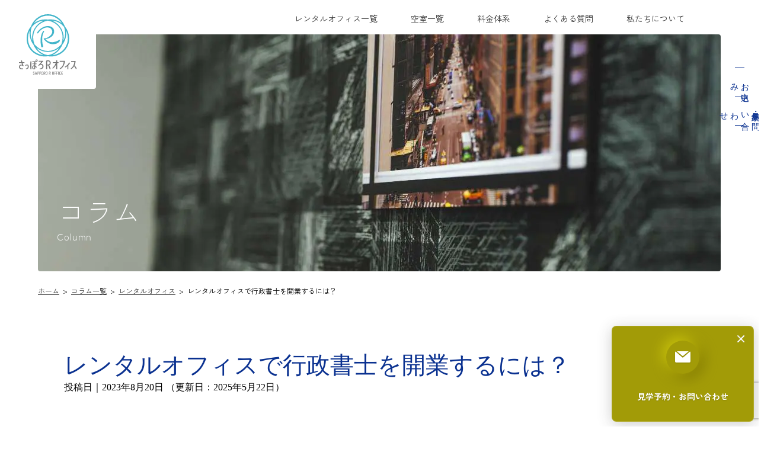

--- FILE ---
content_type: text/html; charset=UTF-8
request_url: https://r-office.jp/column/column-4771/
body_size: 21726
content:
<!DOCTYPE html><html dir="ltr" lang="ja"
 prefix="og: https://ogp.me/ns#" ><head><meta http-equiv="X-UA-Compatible" content="IE=edge"><meta charset="UTF-8"><meta name="author" content="株式会社マルコウ"><meta name="viewport" content="width=device-width, initial-scale=1.0, viewport-fit=cover">  <script defer src="[data-uri]"></script>   <style>/* lato-100 - latin */
@font-face {
  font-display: swap; /* Check https://developer.mozilla.org/en-US/docs/Web/CSS/@font-face/font-display for other options. */
  font-family: 'Lato';
  font-style: normal;
  font-weight: 100;
  src: url('/wp/wp-content/themes/roffice-new/assets/fonts/lato-v24-latin-100.woff2') format('woff2'); /* Chrome 36+, Opera 23+, Firefox 39+, Safari 12+, iOS 10+ */
  font-display: swap;
}
/* lato-100italic - latin */
@font-face {
  font-display: swap; /* Check https://developer.mozilla.org/en-US/docs/Web/CSS/@font-face/font-display for other options. */
  font-family: 'Lato';
  font-style: italic;
  font-weight: 100;
  src: url('/wp/wp-content/themes/roffice-new/assets/fonts/lato-v24-latin-100italic.woff2') format('woff2'); /* Chrome 36+, Opera 23+, Firefox 39+, Safari 12+, iOS 10+ */
  font-display: swap;
}
/* lato-300 - latin */
@font-face {
  font-display: swap; /* Check https://developer.mozilla.org/en-US/docs/Web/CSS/@font-face/font-display for other options. */
  font-family: 'Lato';
  font-style: normal;
  font-weight: 300;
  src: url('/wp/wp-content/themes/roffice-new/assets/fonts/lato-v24-latin-300.woff2') format('woff2'); /* Chrome 36+, Opera 23+, Firefox 39+, Safari 12+, iOS 10+ */
  font-display: swap;
}
/* lato-300italic - latin */
@font-face {
  font-display: swap; /* Check https://developer.mozilla.org/en-US/docs/Web/CSS/@font-face/font-display for other options. */
  font-family: 'Lato';
  font-style: italic;
  font-weight: 300;
  src: url('/wp/wp-content/themes/roffice-new/assets/fonts/lato-v24-latin-300italic.woff2') format('woff2'); /* Chrome 36+, Opera 23+, Firefox 39+, Safari 12+, iOS 10+ */
  font-display: swap;
}
/* lato-regular - latin */
@font-face {
  font-display: swap; /* Check https://developer.mozilla.org/en-US/docs/Web/CSS/@font-face/font-display for other options. */
  font-family: 'Lato';
  font-style: normal;
  font-weight: 400;
  src: url('/wp/wp-content/themes/roffice-new/assets/fonts/lato-v24-latin-regular.woff2') format('woff2'); /* Chrome 36+, Opera 23+, Firefox 39+, Safari 12+, iOS 10+ */
  font-display: swap;
}
/* lato-italic - latin */
@font-face {
  font-display: swap; /* Check https://developer.mozilla.org/en-US/docs/Web/CSS/@font-face/font-display for other options. */
  font-family: 'Lato';
  font-style: italic;
  font-weight: 400;
  src: url('/wp/wp-content/themes/roffice-new/assets/fonts/lato-v24-latin-italic.woff2') format('woff2'); /* Chrome 36+, Opera 23+, Firefox 39+, Safari 12+, iOS 10+ */
  font-display: swap;
}
/* zen-kaku-gothic-new-300 - japanese_latin */
@font-face {
  font-display: swap; /* Check https://developer.mozilla.org/en-US/docs/Web/CSS/@font-face/font-display for other options. */
  font-family: 'Zen Kaku Gothic New';
  font-style: normal;
  font-weight: 300;
  src: url('/wp/wp-content/themes/roffice-new/assets/fonts/zen-kaku-gothic-new-v16-japanese_latin-300.woff2') format('woff2'); /* Chrome 36+, Opera 23+, Firefox 39+, Safari 12+, iOS 10+ */
  font-display: swap;
}
/* zen-kaku-gothic-new-regular - japanese_latin */
@font-face {
  font-display: swap; /* Check https://developer.mozilla.org/en-US/docs/Web/CSS/@font-face/font-display for other options. */
  font-family: 'Zen Kaku Gothic New';
  font-style: normal;
  font-weight: 400;
  src: url('/wp/wp-content/themes/roffice-new/assets/fonts/zen-kaku-gothic-new-v16-japanese_latin-regular.woff2') format('woff2'); /* Chrome 36+, Opera 23+, Firefox 39+, Safari 12+, iOS 10+ */
  font-display: swap;
}
/* zen-kaku-gothic-new-500 - japanese_latin */
@font-face {
  font-display: swap; /* Check https://developer.mozilla.org/en-US/docs/Web/CSS/@font-face/font-display for other options. */
  font-family: 'Zen Kaku Gothic New';
  font-style: normal;
  font-weight: 500;
  src: url('/wp/wp-content/themes/roffice-new/assets/fonts/zen-kaku-gothic-new-v16-japanese_latin-500.woff2') format('woff2'); /* Chrome 36+, Opera 23+, Firefox 39+, Safari 12+, iOS 10+ */
  font-display: swap;
}
/* zen-kaku-gothic-new-700 - japanese_latin */
@font-face {
  font-display: swap; /* Check https://developer.mozilla.org/en-US/docs/Web/CSS/@font-face/font-display for other options. */
  font-family: 'Zen Kaku Gothic New';
  font-style: normal;
  font-weight: 700;
  src: url('/wp/wp-content/themes/roffice-new/assets/fonts/zen-kaku-gothic-new-v16-japanese_latin-700.woff2') format('woff2'); /* Chrome 36+, Opera 23+, Firefox 39+, Safari 12+, iOS 10+ */
  font-display: swap;
}
/* スライドPC用 */
.swiper-slide img.slide-pc-img {
  display: block!important;
}
.swiper-slide img.slide-mobile-img {
  display: none!important;
}

/* スマホ用 */
@media (max-width: 768px) {
  .swiper-slide img.slide-pc-img {
    display: none!important;
  }

  .swiper-slide img.slide-mobile-img {
    display: block!important;
  }
}</style><link rel="stylesheet" href="https://r-office.jp/wp/wp-content/themes/roffice-new/assets/plugin/flatpickr/flatpickr.min.css"><link rel="stylesheet" href="https://r-office.jp/wp/wp-content/cache/autoptimize/css/autoptimize_single_090a404b3e697f6429745f1b4722c250.css?1738043813"> <!--[if lt IE 9]> <script src="//cdn.jsdelivr.net/html5shiv/3.7.2/html5shiv.min.js"></script> <script src="//cdnjs.cloudflare.com/ajax/libs/respond.js/1.4.2/respond.min.js"></script> <![endif]--><link rel="icon" href="https://r-office.jp/wp/wp-content/themes/roffice-new/favicon.ico"><link rel="shortcut icon" href="https://r-office.jp/wp/wp-content/themes/roffice-new/web-clip.png" /><link rel="apple-touch-icon" href="https://r-office.jp/wp/wp-content/themes/roffice-new/apple-touch-icon.png"><title>レンタルオフィスで行政書士を開業するには？ – 札幌レンタルオフィス｜完全個室｜さっぽろRオフィス</title><style>img:is([sizes="auto" i], [sizes^="auto," i]) { contain-intrinsic-size: 3000px 1500px }</style><meta name="description" content="レンタルオフィスで行政書士の開業をすることができるのか、開業するにはどのようなレンタルオフィスを選ぶと良いか等について解説しています。" /><meta name="robots" content="max-image-preview:large" /><link rel="canonical" href="https://r-office.jp/column/column-4771/" /><meta name="generator" content="All in One SEO (AIOSEO) 4.4.0.1" /><meta property="og:locale" content="ja_JP" /><meta property="og:site_name" content="札幌レンタルオフィス｜完全個室｜さっぽろRオフィス – 札幌の駅近レンタルオフィス・シェアオフィスを運営する「さっぽろRオフィス」。 入会金・敷金・保証金は無料、完全個室でセキュリティも安心、法人登記可能で起業にも最適。オフィス家具、個別空調も完備。" /><meta property="og:type" content="article" /><meta property="og:title" content="レンタルオフィスで行政書士を開業するには？ – 札幌レンタルオフィス｜完全個室｜さっぽろRオフィス" /><meta property="og:description" content="レンタルオフィスで行政書士の開業をすることができるのか、開業するにはどのようなレンタルオフィスを選ぶと良いか等について解説しています。" /><meta property="og:url" content="https://r-office.jp/column/column-4771/" /><meta property="og:image" content="https://r-office.jp/wp/wp-content/uploads/2022/02/ogp.png" /><meta property="og:image:secure_url" content="https://r-office.jp/wp/wp-content/uploads/2022/02/ogp.png" /><meta property="og:image:width" content="1200" /><meta property="og:image:height" content="630" /><meta property="article:published_time" content="2023-08-20T08:37:57+00:00" /><meta property="article:modified_time" content="2025-05-22T11:08:01+00:00" /><meta name="twitter:card" content="summary_large_image" /><meta name="twitter:title" content="レンタルオフィスで行政書士を開業するには？ – 札幌レンタルオフィス｜完全個室｜さっぽろRオフィス" /><meta name="twitter:description" content="レンタルオフィスで行政書士の開業をすることができるのか、開業するにはどのようなレンタルオフィスを選ぶと良いか等について解説しています。" /><meta name="twitter:image" content="https://r-office.jp/wp/wp-content/uploads/2022/02/ogp.png" /> <script type="application/ld+json" class="aioseo-schema">{"@context":"https:\/\/schema.org","@graph":[{"@type":"BreadcrumbList","@id":"https:\/\/r-office.jp\/column\/column-4771\/#breadcrumblist","itemListElement":[{"@type":"ListItem","@id":"https:\/\/r-office.jp\/#listItem","position":1,"item":{"@type":"WebPage","@id":"https:\/\/r-office.jp\/","name":"\u30db\u30fc\u30e0","description":"\u672d\u5e4c\u306e\u99c5\u8fd1\u30ec\u30f3\u30bf\u30eb\u30aa\u30d5\u30a3\u30b9\u30fb\u30b7\u30a7\u30a2\u30aa\u30d5\u30a3\u30b9\u3092\u904b\u55b6\u3059\u308b\u300c\u3055\u3063\u307d\u308dR\u30aa\u30d5\u30a3\u30b9\u300d\u3002\u5165\u4f1a\u91d1\u30fb\u6577\u91d1\u30fb\u4fdd\u8a3c\u91d1\u306f\u7121\u6599\u3001\u5b8c\u5168\u500b\u5ba4\u3067\u30bb\u30ad\u30e5\u30ea\u30c6\u30a3\u3082\u5b89\u5fc3\u3001\u6cd5\u4eba\u767b\u8a18\u53ef\u80fd\u3067\u8d77\u696d\u306b\u3082\u6700\u9069\u3002\u30aa\u30d5\u30a3\u30b9\u5bb6\u5177\u3001\u500b\u5225\u7a7a\u8abf\u3082\u5b8c\u5099\u3002","url":"https:\/\/r-office.jp\/"},"nextItem":"https:\/\/r-office.jp\/column\/column-4771\/#listItem"},{"@type":"ListItem","@id":"https:\/\/r-office.jp\/column\/column-4771\/#listItem","position":2,"item":{"@type":"WebPage","@id":"https:\/\/r-office.jp\/column\/column-4771\/","name":"\u30ec\u30f3\u30bf\u30eb\u30aa\u30d5\u30a3\u30b9\u3067\u884c\u653f\u66f8\u58eb\u3092\u958b\u696d\u3059\u308b\u306b\u306f\uff1f","description":"\u30ec\u30f3\u30bf\u30eb\u30aa\u30d5\u30a3\u30b9\u3067\u884c\u653f\u66f8\u58eb\u306e\u958b\u696d\u3092\u3059\u308b\u3053\u3068\u304c\u3067\u304d\u308b\u306e\u304b\u3001\u958b\u696d\u3059\u308b\u306b\u306f\u3069\u306e\u3088\u3046\u306a\u30ec\u30f3\u30bf\u30eb\u30aa\u30d5\u30a3\u30b9\u3092\u9078\u3076\u3068\u826f\u3044\u304b\u7b49\u306b\u3064\u3044\u3066\u89e3\u8aac\u3057\u3066\u3044\u307e\u3059\u3002","url":"https:\/\/r-office.jp\/column\/column-4771\/"},"previousItem":"https:\/\/r-office.jp\/#listItem"}]},{"@type":"Organization","@id":"https:\/\/r-office.jp\/#organization","name":"\u672d\u5e4c\u30ec\u30f3\u30bf\u30eb\u30aa\u30d5\u30a3\u30b9 |\u3055\u3063\u307d\u308d\uff32\u30aa\u30d5\u30a3\u30b9","url":"https:\/\/r-office.jp\/"},{"@type":"Person","@id":"https:\/\/r-office.jp\/author\/r-office-staff\/#author","url":"https:\/\/r-office.jp\/author\/r-office-staff\/","name":"r-office-staff","image":{"@type":"ImageObject","@id":"https:\/\/r-office.jp\/column\/column-4771\/#authorImage","url":"https:\/\/secure.gravatar.com\/avatar\/14c67ea8e9427170614bc4773be272bb?s=96&d=mm&r=g","width":96,"height":96,"caption":"r-office-staff"}},{"@type":"WebPage","@id":"https:\/\/r-office.jp\/column\/column-4771\/#webpage","url":"https:\/\/r-office.jp\/column\/column-4771\/","name":"\u30ec\u30f3\u30bf\u30eb\u30aa\u30d5\u30a3\u30b9\u3067\u884c\u653f\u66f8\u58eb\u3092\u958b\u696d\u3059\u308b\u306b\u306f\uff1f \u2013 \u672d\u5e4c\u30ec\u30f3\u30bf\u30eb\u30aa\u30d5\u30a3\u30b9\uff5c\u5b8c\u5168\u500b\u5ba4\uff5c\u3055\u3063\u307d\u308dR\u30aa\u30d5\u30a3\u30b9","description":"\u30ec\u30f3\u30bf\u30eb\u30aa\u30d5\u30a3\u30b9\u3067\u884c\u653f\u66f8\u58eb\u306e\u958b\u696d\u3092\u3059\u308b\u3053\u3068\u304c\u3067\u304d\u308b\u306e\u304b\u3001\u958b\u696d\u3059\u308b\u306b\u306f\u3069\u306e\u3088\u3046\u306a\u30ec\u30f3\u30bf\u30eb\u30aa\u30d5\u30a3\u30b9\u3092\u9078\u3076\u3068\u826f\u3044\u304b\u7b49\u306b\u3064\u3044\u3066\u89e3\u8aac\u3057\u3066\u3044\u307e\u3059\u3002","inLanguage":"ja","isPartOf":{"@id":"https:\/\/r-office.jp\/#website"},"breadcrumb":{"@id":"https:\/\/r-office.jp\/column\/column-4771\/#breadcrumblist"},"author":{"@id":"https:\/\/r-office.jp\/author\/r-office-staff\/#author"},"creator":{"@id":"https:\/\/r-office.jp\/author\/r-office-staff\/#author"},"image":{"@type":"ImageObject","url":"https:\/\/r-office.jp\/wp\/wp-content\/uploads\/2023\/08\/27126171_s.jpg","@id":"https:\/\/r-office.jp\/#mainImage","width":640,"height":427,"caption":"\u30aa\u30d5\u30a3\u30b9"},"primaryImageOfPage":{"@id":"https:\/\/r-office.jp\/column\/column-4771\/#mainImage"},"datePublished":"2023-08-20T08:37:57+09:00","dateModified":"2025-05-22T11:08:01+09:00"},{"@type":"WebSite","@id":"https:\/\/r-office.jp\/#website","url":"https:\/\/r-office.jp\/","name":"\u672d\u5e4c\u30ec\u30f3\u30bf\u30eb\u30aa\u30d5\u30a3\u30b9\uff5c\u5b8c\u5168\u500b\u5ba4\uff5c\u3055\u3063\u307d\u308dR\u30aa\u30d5\u30a3\u30b9","description":"\u672d\u5e4c\u306e\u99c5\u8fd1\u30ec\u30f3\u30bf\u30eb\u30aa\u30d5\u30a3\u30b9\u30fb\u30b7\u30a7\u30a2\u30aa\u30d5\u30a3\u30b9\u3092\u904b\u55b6\u3059\u308b\u300c\u3055\u3063\u307d\u308dR\u30aa\u30d5\u30a3\u30b9\u300d\u3002 \u5165\u4f1a\u91d1\u30fb\u6577\u91d1\u30fb\u4fdd\u8a3c\u91d1\u306f\u7121\u6599\u3001\u5b8c\u5168\u500b\u5ba4\u3067\u30bb\u30ad\u30e5\u30ea\u30c6\u30a3\u3082\u5b89\u5fc3\u3001\u6cd5\u4eba\u767b\u8a18\u53ef\u80fd\u3067\u8d77\u696d\u306b\u3082\u6700\u9069\u3002\u30aa\u30d5\u30a3\u30b9\u5bb6\u5177\u3001\u500b\u5225\u7a7a\u8abf\u3082\u5b8c\u5099\u3002","inLanguage":"ja","publisher":{"@id":"https:\/\/r-office.jp\/#organization"}}]}</script> <link rel='dns-prefetch' href='//ajax.googleapis.com' /><link rel='dns-prefetch' href='//www.google.com' /> <script defer src="[data-uri]"></script> <style id='wp-emoji-styles-inline-css' type='text/css'>img.wp-smiley, img.emoji {
		display: inline !important;
		border: none !important;
		box-shadow: none !important;
		height: 1em !important;
		width: 1em !important;
		margin: 0 0.07em !important;
		vertical-align: -0.1em !important;
		background: none !important;
		padding: 0 !important;
	}</style><link rel='stylesheet' id='wp-block-library-css' href='https://r-office.jp/wp/wp-includes/css/dist/block-library/style.min.css?ver=6.7.4' type='text/css' media='all' /><style id='classic-theme-styles-inline-css' type='text/css'>/*! This file is auto-generated */
.wp-block-button__link{color:#fff;background-color:#32373c;border-radius:9999px;box-shadow:none;text-decoration:none;padding:calc(.667em + 2px) calc(1.333em + 2px);font-size:1.125em}.wp-block-file__button{background:#32373c;color:#fff;text-decoration:none}</style><style id='global-styles-inline-css' type='text/css'>:root{--wp--preset--aspect-ratio--square: 1;--wp--preset--aspect-ratio--4-3: 4/3;--wp--preset--aspect-ratio--3-4: 3/4;--wp--preset--aspect-ratio--3-2: 3/2;--wp--preset--aspect-ratio--2-3: 2/3;--wp--preset--aspect-ratio--16-9: 16/9;--wp--preset--aspect-ratio--9-16: 9/16;--wp--preset--color--black: #000000;--wp--preset--color--cyan-bluish-gray: #abb8c3;--wp--preset--color--white: #ffffff;--wp--preset--color--pale-pink: #f78da7;--wp--preset--color--vivid-red: #cf2e2e;--wp--preset--color--luminous-vivid-orange: #ff6900;--wp--preset--color--luminous-vivid-amber: #fcb900;--wp--preset--color--light-green-cyan: #7bdcb5;--wp--preset--color--vivid-green-cyan: #00d084;--wp--preset--color--pale-cyan-blue: #8ed1fc;--wp--preset--color--vivid-cyan-blue: #0693e3;--wp--preset--color--vivid-purple: #9b51e0;--wp--preset--gradient--vivid-cyan-blue-to-vivid-purple: linear-gradient(135deg,rgba(6,147,227,1) 0%,rgb(155,81,224) 100%);--wp--preset--gradient--light-green-cyan-to-vivid-green-cyan: linear-gradient(135deg,rgb(122,220,180) 0%,rgb(0,208,130) 100%);--wp--preset--gradient--luminous-vivid-amber-to-luminous-vivid-orange: linear-gradient(135deg,rgba(252,185,0,1) 0%,rgba(255,105,0,1) 100%);--wp--preset--gradient--luminous-vivid-orange-to-vivid-red: linear-gradient(135deg,rgba(255,105,0,1) 0%,rgb(207,46,46) 100%);--wp--preset--gradient--very-light-gray-to-cyan-bluish-gray: linear-gradient(135deg,rgb(238,238,238) 0%,rgb(169,184,195) 100%);--wp--preset--gradient--cool-to-warm-spectrum: linear-gradient(135deg,rgb(74,234,220) 0%,rgb(151,120,209) 20%,rgb(207,42,186) 40%,rgb(238,44,130) 60%,rgb(251,105,98) 80%,rgb(254,248,76) 100%);--wp--preset--gradient--blush-light-purple: linear-gradient(135deg,rgb(255,206,236) 0%,rgb(152,150,240) 100%);--wp--preset--gradient--blush-bordeaux: linear-gradient(135deg,rgb(254,205,165) 0%,rgb(254,45,45) 50%,rgb(107,0,62) 100%);--wp--preset--gradient--luminous-dusk: linear-gradient(135deg,rgb(255,203,112) 0%,rgb(199,81,192) 50%,rgb(65,88,208) 100%);--wp--preset--gradient--pale-ocean: linear-gradient(135deg,rgb(255,245,203) 0%,rgb(182,227,212) 50%,rgb(51,167,181) 100%);--wp--preset--gradient--electric-grass: linear-gradient(135deg,rgb(202,248,128) 0%,rgb(113,206,126) 100%);--wp--preset--gradient--midnight: linear-gradient(135deg,rgb(2,3,129) 0%,rgb(40,116,252) 100%);--wp--preset--font-size--small: 13px;--wp--preset--font-size--medium: 20px;--wp--preset--font-size--large: 36px;--wp--preset--font-size--x-large: 42px;--wp--preset--spacing--20: 0.44rem;--wp--preset--spacing--30: 0.67rem;--wp--preset--spacing--40: 1rem;--wp--preset--spacing--50: 1.5rem;--wp--preset--spacing--60: 2.25rem;--wp--preset--spacing--70: 3.38rem;--wp--preset--spacing--80: 5.06rem;--wp--preset--shadow--natural: 6px 6px 9px rgba(0, 0, 0, 0.2);--wp--preset--shadow--deep: 12px 12px 50px rgba(0, 0, 0, 0.4);--wp--preset--shadow--sharp: 6px 6px 0px rgba(0, 0, 0, 0.2);--wp--preset--shadow--outlined: 6px 6px 0px -3px rgba(255, 255, 255, 1), 6px 6px rgba(0, 0, 0, 1);--wp--preset--shadow--crisp: 6px 6px 0px rgba(0, 0, 0, 1);}:where(.is-layout-flex){gap: 0.5em;}:where(.is-layout-grid){gap: 0.5em;}body .is-layout-flex{display: flex;}.is-layout-flex{flex-wrap: wrap;align-items: center;}.is-layout-flex > :is(*, div){margin: 0;}body .is-layout-grid{display: grid;}.is-layout-grid > :is(*, div){margin: 0;}:where(.wp-block-columns.is-layout-flex){gap: 2em;}:where(.wp-block-columns.is-layout-grid){gap: 2em;}:where(.wp-block-post-template.is-layout-flex){gap: 1.25em;}:where(.wp-block-post-template.is-layout-grid){gap: 1.25em;}.has-black-color{color: var(--wp--preset--color--black) !important;}.has-cyan-bluish-gray-color{color: var(--wp--preset--color--cyan-bluish-gray) !important;}.has-white-color{color: var(--wp--preset--color--white) !important;}.has-pale-pink-color{color: var(--wp--preset--color--pale-pink) !important;}.has-vivid-red-color{color: var(--wp--preset--color--vivid-red) !important;}.has-luminous-vivid-orange-color{color: var(--wp--preset--color--luminous-vivid-orange) !important;}.has-luminous-vivid-amber-color{color: var(--wp--preset--color--luminous-vivid-amber) !important;}.has-light-green-cyan-color{color: var(--wp--preset--color--light-green-cyan) !important;}.has-vivid-green-cyan-color{color: var(--wp--preset--color--vivid-green-cyan) !important;}.has-pale-cyan-blue-color{color: var(--wp--preset--color--pale-cyan-blue) !important;}.has-vivid-cyan-blue-color{color: var(--wp--preset--color--vivid-cyan-blue) !important;}.has-vivid-purple-color{color: var(--wp--preset--color--vivid-purple) !important;}.has-black-background-color{background-color: var(--wp--preset--color--black) !important;}.has-cyan-bluish-gray-background-color{background-color: var(--wp--preset--color--cyan-bluish-gray) !important;}.has-white-background-color{background-color: var(--wp--preset--color--white) !important;}.has-pale-pink-background-color{background-color: var(--wp--preset--color--pale-pink) !important;}.has-vivid-red-background-color{background-color: var(--wp--preset--color--vivid-red) !important;}.has-luminous-vivid-orange-background-color{background-color: var(--wp--preset--color--luminous-vivid-orange) !important;}.has-luminous-vivid-amber-background-color{background-color: var(--wp--preset--color--luminous-vivid-amber) !important;}.has-light-green-cyan-background-color{background-color: var(--wp--preset--color--light-green-cyan) !important;}.has-vivid-green-cyan-background-color{background-color: var(--wp--preset--color--vivid-green-cyan) !important;}.has-pale-cyan-blue-background-color{background-color: var(--wp--preset--color--pale-cyan-blue) !important;}.has-vivid-cyan-blue-background-color{background-color: var(--wp--preset--color--vivid-cyan-blue) !important;}.has-vivid-purple-background-color{background-color: var(--wp--preset--color--vivid-purple) !important;}.has-black-border-color{border-color: var(--wp--preset--color--black) !important;}.has-cyan-bluish-gray-border-color{border-color: var(--wp--preset--color--cyan-bluish-gray) !important;}.has-white-border-color{border-color: var(--wp--preset--color--white) !important;}.has-pale-pink-border-color{border-color: var(--wp--preset--color--pale-pink) !important;}.has-vivid-red-border-color{border-color: var(--wp--preset--color--vivid-red) !important;}.has-luminous-vivid-orange-border-color{border-color: var(--wp--preset--color--luminous-vivid-orange) !important;}.has-luminous-vivid-amber-border-color{border-color: var(--wp--preset--color--luminous-vivid-amber) !important;}.has-light-green-cyan-border-color{border-color: var(--wp--preset--color--light-green-cyan) !important;}.has-vivid-green-cyan-border-color{border-color: var(--wp--preset--color--vivid-green-cyan) !important;}.has-pale-cyan-blue-border-color{border-color: var(--wp--preset--color--pale-cyan-blue) !important;}.has-vivid-cyan-blue-border-color{border-color: var(--wp--preset--color--vivid-cyan-blue) !important;}.has-vivid-purple-border-color{border-color: var(--wp--preset--color--vivid-purple) !important;}.has-vivid-cyan-blue-to-vivid-purple-gradient-background{background: var(--wp--preset--gradient--vivid-cyan-blue-to-vivid-purple) !important;}.has-light-green-cyan-to-vivid-green-cyan-gradient-background{background: var(--wp--preset--gradient--light-green-cyan-to-vivid-green-cyan) !important;}.has-luminous-vivid-amber-to-luminous-vivid-orange-gradient-background{background: var(--wp--preset--gradient--luminous-vivid-amber-to-luminous-vivid-orange) !important;}.has-luminous-vivid-orange-to-vivid-red-gradient-background{background: var(--wp--preset--gradient--luminous-vivid-orange-to-vivid-red) !important;}.has-very-light-gray-to-cyan-bluish-gray-gradient-background{background: var(--wp--preset--gradient--very-light-gray-to-cyan-bluish-gray) !important;}.has-cool-to-warm-spectrum-gradient-background{background: var(--wp--preset--gradient--cool-to-warm-spectrum) !important;}.has-blush-light-purple-gradient-background{background: var(--wp--preset--gradient--blush-light-purple) !important;}.has-blush-bordeaux-gradient-background{background: var(--wp--preset--gradient--blush-bordeaux) !important;}.has-luminous-dusk-gradient-background{background: var(--wp--preset--gradient--luminous-dusk) !important;}.has-pale-ocean-gradient-background{background: var(--wp--preset--gradient--pale-ocean) !important;}.has-electric-grass-gradient-background{background: var(--wp--preset--gradient--electric-grass) !important;}.has-midnight-gradient-background{background: var(--wp--preset--gradient--midnight) !important;}.has-small-font-size{font-size: var(--wp--preset--font-size--small) !important;}.has-medium-font-size{font-size: var(--wp--preset--font-size--medium) !important;}.has-large-font-size{font-size: var(--wp--preset--font-size--large) !important;}.has-x-large-font-size{font-size: var(--wp--preset--font-size--x-large) !important;}
:where(.wp-block-post-template.is-layout-flex){gap: 1.25em;}:where(.wp-block-post-template.is-layout-grid){gap: 1.25em;}
:where(.wp-block-columns.is-layout-flex){gap: 2em;}:where(.wp-block-columns.is-layout-grid){gap: 2em;}
:root :where(.wp-block-pullquote){font-size: 1.5em;line-height: 1.6;}</style><link rel='stylesheet' id='contact-form-7-css' href='https://r-office.jp/wp/wp-content/cache/autoptimize/css/autoptimize_single_e6fae855021a88a0067fcc58121c594f.css?ver=5.6.4' type='text/css' media='all' /><link rel='stylesheet' id='cf7msm_styles-css' href='https://r-office.jp/wp/wp-content/cache/autoptimize/css/autoptimize_single_255808f5804c919ad0279a5bb3e9577e.css?ver=4.1.92' type='text/css' media='all' /><link rel='stylesheet' id='wp-pagenavi-css' href='https://r-office.jp/wp/wp-content/cache/autoptimize/css/autoptimize_single_73d29ecb3ae4eb2b78712fab3a46d32d.css?ver=2.70' type='text/css' media='all' /><link rel="https://api.w.org/" href="https://r-office.jp/wp-json/" /><link rel="alternate" title="JSON" type="application/json" href="https://r-office.jp/wp-json/wp/v2/column/4771" /><link rel="EditURI" type="application/rsd+xml" title="RSD" href="https://r-office.jp/wp/xmlrpc.php?rsd" /><meta name="generator" content="WordPress 6.7.4" /><link rel='shortlink' href='https://r-office.jp/?p=4771' /><link rel="alternate" title="oEmbed (JSON)" type="application/json+oembed" href="https://r-office.jp/wp-json/oembed/1.0/embed?url=https%3A%2F%2Fr-office.jp%2Fcolumn%2Fcolumn-4771%2F" /><link rel="alternate" title="oEmbed (XML)" type="text/xml+oembed" href="https://r-office.jp/wp-json/oembed/1.0/embed?url=https%3A%2F%2Fr-office.jp%2Fcolumn%2Fcolumn-4771%2F&#038;format=xml" /> <noscript><style>.lazyload[data-src]{display:none !important;}</style></noscript><style>.lazyload{background-image:none !important;}.lazyload:before{background-image:none !important;}</style><style type="text/css">/*<!-- rtoc -->*/
		.rtoc-mokuji-content {
			background-color: #ffffff;
		}

		.rtoc-mokuji-content.frame1 {
			border: 1px solid #ffffff;
		}

		.rtoc-mokuji-content #rtoc-mokuji-title {
			color: #405796;
		}

		.rtoc-mokuji-content .rtoc-mokuji li>a {
			color: #5c5f6b;
		}

		.rtoc-mokuji-content .mokuji_ul.level-1>.rtoc-item::before {
			background-color: #ffffff !important;
		}

		.rtoc-mokuji-content .mokuji_ul.level-2>.rtoc-item::before {
			background-color: #ffffff !important;
		}

		.rtoc-mokuji-content.frame2::before,
		.rtoc-mokuji-content.frame3,
		.rtoc-mokuji-content.frame4,
		.rtoc-mokuji-content.frame5 {
			border-color: #ffffff !important;
		}

		.rtoc-mokuji-content.frame5::before,
		.rtoc-mokuji-content.frame5::after {
			background-color: #ffffff;
		}

		.widget_block #rtoc-mokuji-widget-wrapper .rtoc-mokuji.level-1 .rtoc-item.rtoc-current:after,
		.widget #rtoc-mokuji-widget-wrapper .rtoc-mokuji.level-1 .rtoc-item.rtoc-current:after,
		#scrollad #rtoc-mokuji-widget-wrapper .rtoc-mokuji.level-1 .rtoc-item.rtoc-current:after,
		#sideBarTracking #rtoc-mokuji-widget-wrapper .rtoc-mokuji.level-1 .rtoc-item.rtoc-current:after {
			background-color: #ffffff !important;
		}

		.cls-1,
		.cls-2 {
			stroke: #ffffff;
		}

		.rtoc-mokuji-content .decimal_ol.level-2>.rtoc-item::before,
		.rtoc-mokuji-content .mokuji_ol.level-2>.rtoc-item::before,
		.rtoc-mokuji-content .decimal_ol.level-2>.rtoc-item::after,
		.rtoc-mokuji-content .decimal_ol.level-2>.rtoc-item::after {
			color: #ffffff;
			background-color: #ffffff;
		}

		.rtoc-mokuji-content .rtoc-mokuji.level-1>.rtoc-item::before {
			color: #ffffff;
		}

		.rtoc-mokuji-content .decimal_ol>.rtoc-item::after {
			background-color: #ffffff;
		}

		.rtoc-mokuji-content .decimal_ol>.rtoc-item::before {
			color: #ffffff;
		}

		/*rtoc_return*/
		#rtoc_return a::before {
			background-image: url(https://r-office.jp/wp/wp-content/plugins/rich-table-of-content/include/../img/rtoc_return.png);
		}

		#rtoc_return a {
			background-color: #405796 !important;
		}

		/* アクセントポイント */
		.rtoc-mokuji-content .level-1>.rtoc-item #rtocAC.accent-point::after {
			background-color: #ffffff;
		}

		.rtoc-mokuji-content .level-2>.rtoc-item #rtocAC.accent-point::after {
			background-color: #ffffff;
		}

		/* rtoc_addon */</style><link rel="icon" href="https://r-office.jp/wp/wp-content/uploads/2025/11/cropped-CMYK-01-32x32.jpg" sizes="32x32" /><link rel="icon" href="https://r-office.jp/wp/wp-content/uploads/2025/11/cropped-CMYK-01-192x192.jpg" sizes="192x192" /><link rel="apple-touch-icon" href="https://r-office.jp/wp/wp-content/uploads/2025/11/cropped-CMYK-01-180x180.jpg" /><meta name="msapplication-TileImage" content="https://r-office.jp/wp/wp-content/uploads/2025/11/cropped-CMYK-01-270x270.jpg" /><style type="text/css" id="wp-custom-css">td.room-name-area {
	width: 22.2%;
}

.column-detail .column-content h2 {
  padding: 0.3em;
  border-left: 10px solid #54C0D3;
  border-bottom: 2px solid #54C0D3;
}

#rtoc-mokuji-wrapper {
	margin: 40px auto 100px;
}

/*マーカー色の設定 */
.markerred {background:linear-gradient(transparent 60%, #ffaaaa 60%);}

.markerred-y {background:linear-gradient(transparent 60%, #ffffaa 60%);}

.markerred-b {background:linear-gradient(transparent 60%, #88ccff 60%);}

.sec-rental-office {
	margin-top: 60px;
}

.rental-office-about_inner {
	max-width: 900px;
	width: 100%;
	margin: 0 auto;
	padding-bottom: 60px;
}

.rental-office-about_top-text {
  line-height: 2;

}

.rental-office-about_items {
  display: flex;
  flex-direction: column;
  margin-top: 60px;
  text-align: center;
  gap: 40px;

}

.rental-office-about_item {
  display: flex;
  flex-direction: column;
  align-items: center;
}

.rental-office-about_item-title {
  display: inline-block;
  border-bottom: double 3px #000;
  margin-bottom: 20px;
  font-weight: 500;

}

.rental-office-about_item img {
  max-width: 300px;
  width: 100%;
  height: auto;
}

.rental-office-about_item-text {
  margin-top: 40px;

}

.rental-office-about_bottom-text {
  margin-top: 60px;
  line-height: 2;
}

@media screen and (max-width: 768px) {
  .rental-office-about p {
    font-size: 14px;
  }
}

.rental-office-colum_inner {
		max-width: 900px;
		width: 100%;
		margin: 0 auto;
		padding-bottom: 40px;
		padding-inline: 12px;
}

/* パンくず */
@media screen and (max-width: 768px) {
  .sec-pnkz {
    display: block;
    padding-inline: 20px;
		margin-bottom: 20px;
  }
}

@media screen and (max-width: 768px) {
  .sec-pnkz .pnkz-area .pnkz-list .list-item.is-pc {
    display: none
  }
}

.sec-pnkz .pnkz-area .pnkz-list .list-item.is-sp {
  display: none;
}

@media screen and (max-width: 768px) {
  .sec-pnkz .pnkz-area .pnkz-list .list-item.is-sp {
    display: flex;
  }
}


/* 空室一覧のマーカー */
.room-marker {
	background: linear-gradient(transparent 60%, #ffaaaa 60%);
}</style><meta name="twitter:card" content="summary" /><meta name="twitter:image" content="https://r-office.jp/wp/wp-content/uploads/2022/06/og.png" /></head><body class="column-detail"> <noscript><iframe src="https://www.googletagmanager.com/ns.html?id=GTM-PTVN3CMQ"
height="0" width="0" style="display:none;visibility:hidden"></iframe></noscript><header class="header"><div class="logo-area"> <a class="logo-anc" href="https://r-office.jp/"><img class="logo-img lazyload" src="[data-uri]" alt="さっぽろRオフィス" data-src="https://r-office.jp/wp/wp-content/themes/roffice-new/assets/img/common/logo.svg" decoding="async"><noscript><img class="logo-img" src="https://r-office.jp/wp/wp-content/themes/roffice-new/assets/img/common/logo.svg" alt="さっぽろRオフィス" data-eio="l"></noscript></a></div><nav class="global-nav"> <button id="humberger" class="humberger"> <span class="line"></span> <span class="line"></span> <span class="text-area">MENU</span> </button><div class="nav-list-area"><div class="nav-list-wrapper"><ul class="nav-list"><li class="list-item rental-office"> <a class="nav-anc pc" href="https://r-office.jp/office/" onclick="gtag(‘event’,’click’,{‘event_category’:’link’,’event_label’:’レンタルオフィス一覧’});">レンタルオフィス一覧</a> <button class="nav-anc sp" type="button">レンタルオフィス一覧</button><ul class="rental-office-list sp"><li class="list-item"><a href="https://r-office.jp/office/ekimae/" class="office-link">札幌駅前</a></li><li class="list-item"><a href="https://r-office.jp/office/odori-higashi/" class="office-link">大通東</a></li><li class="list-item"><a href="https://r-office.jp/office/odori-nishi/" class="office-link">大通西</a></li><li class="list-item"><a href="https://r-office.jp/office/odori/" class="office-link">大　通</a></li></ul></li><li class="list-item"><a class="nav-anc" href="https://r-office.jp/room/" onclick="gtag(‘event’,’click’,{‘event_category’:’link’,’event_label’:’空室一覧’});">空室一覧</a></li><li class="list-item"><a class="nav-anc" href="https://r-office.jp/price/" onclick="gtag(‘event’,’click’,{‘event_category’:’link’,’event_label’:’料金体系’});">料金体系</a></li><li class="list-item"><a class="nav-anc" href="https://r-office.jp/faq/" onclick="gtag(‘event’,’click’,{‘event_category’:’link’,’event_label’:’よくある質問’});">よくある質問</a></li><li class="list-item"><a class="nav-anc" href="https://r-office.jp/about/" onclick="gtag(‘event’,’click’,{‘event_category’:’link’,’event_label’:’私たちについて’});">私たちについて</a></li><li class="list-item column-links"> <a class="nav-anc" href="https://r-office.jp/column/">コラム</a><ul class="column-list"><li class="list-item"><a href="https://r-office.jp/flow/">ご契約の流れ</a></li><li class="list-item"><a href="https://r-office.jp/information/">お知らせ</a></li><li class="list-item"><a href="https://r-office.jp/privacy/">プライバシーポリシー</a></li></ul></li><li class="list-item contact-link first sp"> <a class="nav-anc" href="https://r-office.jp/entry/">申込む<span class="neumo-arrow"><span class="inner"></span></span></a></li><li class="list-item contact-link sp"> <a class="nav-anc" href="https://r-office.jp/contact/">見学予約・お問い合わせ<span class="neumo-arrow"><span class="inner"></span></span></a></li></ul><div class="nav-footer sp"><div class="nav-footer-left"><div class="sns-area"><ul class="sns-list"><li class="list-item"><a class="sns-link" href="https://twitter.com/sapporoRoffice" target="_blank"><img src="[data-uri]" alt="twitter" data-src="https://r-office.jp/wp/wp-content/themes/roffice-new/assets/img/common/icon-twitter-white.svg" decoding="async" class="lazyload"><noscript><img src="https://r-office.jp/wp/wp-content/themes/roffice-new/assets/img/common/icon-twitter-white.svg" alt="twitter" data-eio="l"></noscript></a></li></ul></div></div><div class="nav-footer-right sp"><p class="copyright">&copy; 2022 Sapporo R Office</p></div></div></div></div></nav><section class="rental-office-list-area"><div class="rental-office-list-area-inner"><div class="title-area"> <a href="https://r-office.jp/office/"><p class="office-title">レンタルオフィス一覧</p><p class="office-title-en">Rental Office</p> </a></div><ul class="rental-office-list"><li class="list-item"> <a href="https://r-office.jp/office/ekimae/" class="office-area"><div class="img-area"> <img class="office-img lazyload" src="[data-uri]" alt="" data-src="https://r-office.jp/wp/wp-content/themes/roffice-new/assets/img/index/rental-office01.jpg" decoding="async" data-eio-rwidth="308" data-eio-rheight="410"><noscript><img class="office-img" src="https://r-office.jp/wp/wp-content/themes/roffice-new/assets/img/index/rental-office01.jpg" alt="" data-eio="l"></noscript></div><div class="text-area"><p class="office-name">札幌駅前</p><p class="office-name-en">SAPPORO R OFFICE</p></div> </a></li><li class="list-item"> <a href="https://r-office.jp/office/odori-higashi/" class="office-area"><div class="img-area"> <img class="office-img lazyload" src="[data-uri]" alt="" data-src="https://r-office.jp/wp/wp-content/themes/roffice-new/assets/img/index/rental-office02.jpg" decoding="async" data-eio-rwidth="308" data-eio-rheight="410"><noscript><img class="office-img" src="https://r-office.jp/wp/wp-content/themes/roffice-new/assets/img/index/rental-office02.jpg" alt="" data-eio="l"></noscript></div><div class="text-area"><p class="office-name">大通東</p><p class="office-name-en">SAPPORO R OFFICE</p></div> </a></li><li class="list-item"> <a href="https://r-office.jp/office/odori-nishi/" class="office-area"><div class="img-area"> <img class="office-img lazyload" src="[data-uri]" alt="" data-src="https://r-office.jp/wp/wp-content/themes/roffice-new/assets/img/index/rental-office03.jpg" decoding="async" data-eio-rwidth="416" data-eio-rheight="554"><noscript><img class="office-img" src="https://r-office.jp/wp/wp-content/themes/roffice-new/assets/img/index/rental-office03.jpg" alt="" data-eio="l"></noscript></div><div class="text-area"><p class="office-name">大通西</p><p class="office-name-en">SAPPORO R OFFICE</p></div> </a></li><li class="list-item"> <a href="https://r-office.jp/office/odori/" class="office-area"><div class="img-area"> <img class="office-img lazyload" src="[data-uri]" alt="" data-src="https://r-office.jp/wp/wp-content/themes/roffice-new/assets/img/index/rental-office04.jpg" decoding="async" data-eio-rwidth="308" data-eio-rheight="410"><noscript><img class="office-img" src="https://r-office.jp/wp/wp-content/themes/roffice-new/assets/img/index/rental-office04.jpg" alt="" data-eio="l"></noscript></div><div class="text-area"><p class="office-name">大通</p><p class="office-name-en">SAPPORO R OFFICE</p></div> </a></li></ul> <button class="close-btn"></button></div></section></header><div class="sec-main-vis"><div class="main-vis-area"><div class="main-vis"> <img class="main-vis-img lazyload" src="[data-uri]" alt="コラム" data-src="https://r-office.jp/wp/wp-content/themes/roffice-new/assets/img/column/main-vis.jpg" decoding="async" data-eio-rwidth="1232" data-eio-rheight="400"><noscript><img class="main-vis-img" src="https://r-office.jp/wp/wp-content/themes/roffice-new/assets/img/column/main-vis.jpg" alt="コラム" data-eio="l"></noscript><div class="title-area"><p class="title-main">コラム</p><p class="title-main-sub">Column</p></div></div><div class="side-area"><div class="main-slide-navi-area"><ul class="nav-list"><li class="list-item"><a class="main-vis-nav-link" href="https://r-office.jp/entry/">お申込み</a></li><li class="list-item"><a class="main-vis-nav-link" href="https://r-office.jp/contact/">見学予約・お問い合わせ</a></li></ul></div></div></div></div><div class="sec-pnkz"><div class="pnkz-area"><ul class="pnkz-list"><li class="list-item"><a class="list-item-anc" href="https://r-office.jp/">ホーム</a></li><li class="list-item"><a class="list-item-anc" href="https://r-office.jp/column/">コラム一覧</a></li><li class="list-item"><a class="list-item-anc" href="https://r-office.jp/column-category/column-category01/">レンタルオフィス</a></li><li class="list-item is-pc">レンタルオフィスで行政書士を開業するには？</li><li class="list-item is-sp"> レンタルオフィスで行政書士を開業するには？</li></ul></div></div><section class="column-heading"><div class="container-sm"><h1 class="column-heading-title">レンタルオフィスで行政書士を開業するには？</h1><p class="article-detail-date">投稿日｜2023年8月20日		  （更新日：2025年5月22日）</p><p class="column-heading-lead">　レンタルオフィスでは行政書士を開業することができます。行政書士を開業するためには、行政書士事務所登録の条件を満たしたレンタルオフィスである必要があります。この記事ではレンタルオフィス契約前に確認しておきたい行政書士事務所登録の条件と、行政書士事務所の開業にレンタルオフィスを利用するメリットをご紹介します。</p></div></section><div class="article-wrapper -gray"><div class="container-sm"><div class="article-container"><div class="article-main"><article><div class="column-content"><div id="rtoc-mokuji-wrapper" class="rtoc-mokuji-content frame1 preset5 animation-fade rtoc_open default" data-id="4771" data-theme="Sapporo R Office"><div id="rtoc-mokuji-title" class="rtoc_left"> <button class="rtoc_open_close rtoc_open"></button> <span>目 次</span></div><ul class="rtoc-mokuji mokuji_ul level-1"><li class="rtoc-item"><a href="#rtoc-1">レンタルオフィスの住所は使用できる？</a><ul class="rtoc-mokuji mokuji_ul level-2"><li class="rtoc-item"><a href="#rtoc-2"><span style="font-size: 14pt;">▶使用できる場合とそうでない場合は？</span></a></li></ul></li><li class="rtoc-item"><a href="#rtoc-3">行政書士開業における事務所登録の条件</a><ul class="rtoc-mokuji mokuji_ul level-2"><li class="rtoc-item"><a href="#rtoc-4"><span style="font-size: 14pt;">▶行政書士会に確認が必要</span></a></li><li class="rtoc-item"><a href="#rtoc-5"><span style="font-size: 14pt;">▶事務所設置の際に用意する物</span></a></li></ul></li><li class="rtoc-item"><a href="#rtoc-6">レンタルオフィスをおすすめするポイント</a><ul class="rtoc-mokuji mokuji_ul level-2"><li class="rtoc-item"><a href="#rtoc-7"><span style="font-size: 14pt;">▶レンタルオフィスは初期費用が安い</span></a></li><li class="rtoc-item"><a href="#rtoc-8"><span style="font-size: 14pt;">▶事業立ち上げが早く進められる</span></a></li><li class="rtoc-item"><a href="#rtoc-9"><span style="font-size: 14pt;">▶法人登記が可能</span></a></li><li class="rtoc-item"><a href="#rtoc-10"><span style="font-size: 14pt;">▶事務所を一等地に開設することができる</span></a></li><li class="rtoc-item"><a href="#rtoc-11"><span style="font-size: 14pt;">▶セキュリティ対策</span></a></li></ul></li><li class="rtoc-item"><a href="#rtoc-12">レンタルオフィスで行政書士を開業する時の疑問</a><ul class="rtoc-mokuji mokuji_ul level-2"><li class="rtoc-item"><a href="#rtoc-13"><span style="font-size: 14pt;">▶表札・看板設置はどうなる？</span></a></li></ul></li><li class="rtoc-item"><a href="#rtoc-14">まとめ</a></li></ul></div><h2 id="rtoc-1" >レンタルオフィスの住所は使用できる？</h2><p><img fetchpriority="high" decoding="async" class="alignnone size-medium wp-image-4773 lazyload" src="[data-uri]" alt="行政書士" width="300" height="212"   data-src="https://r-office.jp/wp/wp-content/uploads/2023/08/AdobeStock_446960153-300x212.jpeg" data-srcset="https://r-office.jp/wp/wp-content/uploads/2023/08/AdobeStock_446960153-300x212.jpeg 300w, https://r-office.jp/wp/wp-content/uploads/2023/08/AdobeStock_446960153-1024x724.jpeg 1024w, https://r-office.jp/wp/wp-content/uploads/2023/08/AdobeStock_446960153-768x543.jpeg 768w, https://r-office.jp/wp/wp-content/uploads/2023/08/AdobeStock_446960153-1536x1086.jpeg 1536w, https://r-office.jp/wp/wp-content/uploads/2023/08/AdobeStock_446960153-2048x1448.jpeg 2048w, https://r-office.jp/wp/wp-content/uploads/2023/08/AdobeStock_446960153-scaled.jpeg 1920w" data-sizes="auto" data-eio-rwidth="300" data-eio-rheight="212" /><noscript><img fetchpriority="high" decoding="async" class="alignnone size-medium wp-image-4773" src="https://r-office.jp/wp/wp-content/uploads/2023/08/AdobeStock_446960153-300x212.jpeg" alt="行政書士" width="300" height="212" srcset="https://r-office.jp/wp/wp-content/uploads/2023/08/AdobeStock_446960153-300x212.jpeg 300w, https://r-office.jp/wp/wp-content/uploads/2023/08/AdobeStock_446960153-1024x724.jpeg 1024w, https://r-office.jp/wp/wp-content/uploads/2023/08/AdobeStock_446960153-768x543.jpeg 768w, https://r-office.jp/wp/wp-content/uploads/2023/08/AdobeStock_446960153-1536x1086.jpeg 1536w, https://r-office.jp/wp/wp-content/uploads/2023/08/AdobeStock_446960153-2048x1448.jpeg 2048w, https://r-office.jp/wp/wp-content/uploads/2023/08/AdobeStock_446960153-scaled.jpeg 1920w" sizes="(max-width: 300px) 100vw, 300px" data-eio="l" /></noscript></p><div> </div><p>　<strong><span class="markerred">レンタルオフィスの住所を行政書士事務所として登録することは可能です！</span></strong><br /> ただし、レンタルオフィスを行政書士事務所として登録するためには2点確認しておかなければならない条件があります。</p><h3 id="rtoc-2" ><span style="font-size: 14pt;">▶使用できる場合とそうでない場合は？</span></h3><div> </div><p>　レンタルオフィスを行政書士事務所として使用する場合、下記の条件を満たす必要があります。</p><div> </div><p>（１）鍵付きの個室スペースが有ること</p><p>　行政書士事務所の開設条件として「守秘義務を保てること」「独立性が確保できること」という条件があります。鍵付きの個室が使用可能であれば、レンタルオフィスであっても守秘義務・セキュリティ上において問題ないと判断され、行政書士事務所として認定されます。<br /> 　パーテーションで仕切られた半個室の場合や、共有スペースのみのコワーキングスペース等は独立性を確保することが難しいため、事務所登録要件を満たさない可能性が高いです。</p><p>　上記の理由から、レンタルオフィスの鍵付き個室スペースが利用可能か必ず契約前に確認するようにしましょう。</p><p><img decoding="async" class="alignnone size-medium wp-image-4669 lazyload" src="[data-uri]" alt="個室スペース" width="300" height="200"   data-src="https://r-office.jp/wp/wp-content/uploads/2023/05/AdobeStock_255100986-300x200.jpeg" data-srcset="https://r-office.jp/wp/wp-content/uploads/2023/05/AdobeStock_255100986-300x200.jpeg 300w, https://r-office.jp/wp/wp-content/uploads/2023/05/AdobeStock_255100986-1024x683.jpeg 1024w, https://r-office.jp/wp/wp-content/uploads/2023/05/AdobeStock_255100986-768x513.jpeg 768w, https://r-office.jp/wp/wp-content/uploads/2023/05/AdobeStock_255100986-1536x1025.jpeg 1536w, https://r-office.jp/wp/wp-content/uploads/2023/05/AdobeStock_255100986-2048x1367.jpeg 2048w, https://r-office.jp/wp/wp-content/uploads/2023/05/AdobeStock_255100986-scaled.jpeg 1920w" data-sizes="auto" data-eio-rwidth="300" data-eio-rheight="200" /><noscript><img decoding="async" class="alignnone size-medium wp-image-4669" src="https://r-office.jp/wp/wp-content/uploads/2023/05/AdobeStock_255100986-300x200.jpeg" alt="個室スペース" width="300" height="200" srcset="https://r-office.jp/wp/wp-content/uploads/2023/05/AdobeStock_255100986-300x200.jpeg 300w, https://r-office.jp/wp/wp-content/uploads/2023/05/AdobeStock_255100986-1024x683.jpeg 1024w, https://r-office.jp/wp/wp-content/uploads/2023/05/AdobeStock_255100986-768x513.jpeg 768w, https://r-office.jp/wp/wp-content/uploads/2023/05/AdobeStock_255100986-1536x1025.jpeg 1536w, https://r-office.jp/wp/wp-content/uploads/2023/05/AdobeStock_255100986-2048x1367.jpeg 2048w, https://r-office.jp/wp/wp-content/uploads/2023/05/AdobeStock_255100986-scaled.jpeg 1920w" sizes="(max-width: 300px) 100vw, 300px" data-eio="l" /></noscript></p><div> </div><div> </div><div> </div><p>（２）レンタルオフィスの所有者から使用承諾を得ていること</p><p>　レンタルオフィス等の賃貸物件を行政書士事務所として登録する際は、賃貸物件の所有者から行政書士事務所としての使用承諾を得ている必要があります。</p><p><strong>※登録の際には賃貸物件の所有者からの使用承諾書の提出が必要になります。</strong></p><div> </div><p><a href="https://www.do-gyosei.or.jp/wp-content/uploads/2016/11/shiyoushoudakusho.pdf" target="_blank" rel="noopener">【参考】北海道行政書士会「使用承諾書」</a></p><p><a href="https://www.tokyo-gyosei.or.jp/registration/pdf/admission01.pdf" target="_blank" rel="noopener">【参考】東京都行政書士会「登録・入会のご案内」</a></p><div> </div><p>　レンタルオフィスを契約する際には、行政書士事務所としての使用が可能であるか必ず所有者に確認し、同時に使用承諾書に記入してもらうようにしましょう。（口頭での約束だけでは後にトラブルの原因となる可能性があります）</p><p><img decoding="async" class="alignnone size-medium wp-image-4775 lazyload" src="[data-uri]" alt="承諾書の記入" width="300" height="200"   data-src="https://r-office.jp/wp/wp-content/uploads/2023/08/AdobeStock_390799631-300x200.jpeg" data-srcset="https://r-office.jp/wp/wp-content/uploads/2023/08/AdobeStock_390799631-300x200.jpeg 300w, https://r-office.jp/wp/wp-content/uploads/2023/08/AdobeStock_390799631-1024x684.jpeg 1024w, https://r-office.jp/wp/wp-content/uploads/2023/08/AdobeStock_390799631-768x513.jpeg 768w, https://r-office.jp/wp/wp-content/uploads/2023/08/AdobeStock_390799631-1536x1025.jpeg 1536w, https://r-office.jp/wp/wp-content/uploads/2023/08/AdobeStock_390799631-2048x1367.jpeg 2048w, https://r-office.jp/wp/wp-content/uploads/2023/08/AdobeStock_390799631-scaled.jpeg 1920w" data-sizes="auto" data-eio-rwidth="300" data-eio-rheight="200" /><noscript><img decoding="async" class="alignnone size-medium wp-image-4775" src="https://r-office.jp/wp/wp-content/uploads/2023/08/AdobeStock_390799631-300x200.jpeg" alt="承諾書の記入" width="300" height="200" srcset="https://r-office.jp/wp/wp-content/uploads/2023/08/AdobeStock_390799631-300x200.jpeg 300w, https://r-office.jp/wp/wp-content/uploads/2023/08/AdobeStock_390799631-1024x684.jpeg 1024w, https://r-office.jp/wp/wp-content/uploads/2023/08/AdobeStock_390799631-768x513.jpeg 768w, https://r-office.jp/wp/wp-content/uploads/2023/08/AdobeStock_390799631-1536x1025.jpeg 1536w, https://r-office.jp/wp/wp-content/uploads/2023/08/AdobeStock_390799631-2048x1367.jpeg 2048w, https://r-office.jp/wp/wp-content/uploads/2023/08/AdobeStock_390799631-scaled.jpeg 1920w" sizes="(max-width: 300px) 100vw, 300px" data-eio="l" /></noscript></p><div> </div><h2 id="rtoc-3" >行政書士開業における事務所登録の条件</h2><p><img decoding="async" class="alignnone size-medium wp-image-4774 lazyload" src="[data-uri]" alt="登録条件" width="300" height="200"   data-src="https://r-office.jp/wp/wp-content/uploads/2023/08/AdobeStock_366211343-300x200.jpeg" data-srcset="https://r-office.jp/wp/wp-content/uploads/2023/08/AdobeStock_366211343-300x200.jpeg 300w, https://r-office.jp/wp/wp-content/uploads/2023/08/AdobeStock_366211343-1024x683.jpeg 1024w, https://r-office.jp/wp/wp-content/uploads/2023/08/AdobeStock_366211343-768x512.jpeg 768w, https://r-office.jp/wp/wp-content/uploads/2023/08/AdobeStock_366211343-1536x1024.jpeg 1536w, https://r-office.jp/wp/wp-content/uploads/2023/08/AdobeStock_366211343-2048x1365.jpeg 2048w, https://r-office.jp/wp/wp-content/uploads/2023/08/AdobeStock_366211343-scaled.jpeg 1920w" data-sizes="auto" data-eio-rwidth="300" data-eio-rheight="200" /><noscript><img decoding="async" class="alignnone size-medium wp-image-4774" src="https://r-office.jp/wp/wp-content/uploads/2023/08/AdobeStock_366211343-300x200.jpeg" alt="登録条件" width="300" height="200" srcset="https://r-office.jp/wp/wp-content/uploads/2023/08/AdobeStock_366211343-300x200.jpeg 300w, https://r-office.jp/wp/wp-content/uploads/2023/08/AdobeStock_366211343-1024x683.jpeg 1024w, https://r-office.jp/wp/wp-content/uploads/2023/08/AdobeStock_366211343-768x512.jpeg 768w, https://r-office.jp/wp/wp-content/uploads/2023/08/AdobeStock_366211343-1536x1024.jpeg 1536w, https://r-office.jp/wp/wp-content/uploads/2023/08/AdobeStock_366211343-2048x1365.jpeg 2048w, https://r-office.jp/wp/wp-content/uploads/2023/08/AdobeStock_366211343-scaled.jpeg 1920w" sizes="(max-width: 300px) 100vw, 300px" data-eio="l" /></noscript></p><div> </div><p>　下記が行政書士事務所の基本的な認定条件となります。</p><p>　・守秘義務を保てること<br /> 　・独立性が確保できること<br /> 　・事務設備が整っており職務を遂行できること<br /> 　・事務所の使用権限が適正であること<br /> 　・表札を掲示すること</p><h3 id="rtoc-4" ><span style="font-size: 14pt;">▶行政書士会に確認が必要</span></h3><div> </div><p>　基本的な認定条件はどの都道府県であっても似たような内容になりますが、詳細な内容については必ず所属する都道府県の行政書士会に確認することが必要です。登録の流れや条件、提出書類や登録に必要な経費等は都道府県ごとに異なります。<br /> 　また、常に情報が更新されているためインターネット等の古い情報に頼らず、所属する都道府県の行政書士会が運営しているホームページ等で最新情報を確認するようにしましょう。</p><h3 id="rtoc-5" ><span style="font-size: 14pt;">▶事務所設置の際に用意する物</span></h3><div> </div><p>　行政書士会に事務所として認めてもらうためには下記の事務設備を用意する必要があります。</p><p>　・事務机<br /> 　・事務用いす<br /> 　・応接セット<br /> 　・電話（携帯電話のみでも可）<br /> 　・鍵付きの金庫やキャビネット（セキュリティ対策）<br /> 　・PC<br /> 　・ネット回線<br /> 　・プリンター<br /> 　・表札</p><p>　行政書士会に認定されるかどうかという点においてはもちろんのこと、機密情報を適正に管理しているかどうかは顧客からの信用に関わります。そのため、守秘義務（セキュリティ対策）に関わる鍵付きの金庫は必ず用意しておくことをおすすめします。<br /> 　また、登録申請後には事務所内の立ち会い調査や事務所内部の写真を行政書士会に送付する必要があるため、なるべく早めに設備を揃えるようにしましょう。（調査方法は所属する行政書士会ごとに異なります。）</p><h2 id="rtoc-6" >レンタルオフィスをおすすめするポイント</h2><p><img decoding="async" class="alignnone size-medium wp-image-4649 lazyload" src="[data-uri]" alt="レンタルオフィス" width="300" height="200"   data-src="https://r-office.jp/wp/wp-content/uploads/2023/05/AdobeStock_367338838-300x200.jpeg" data-srcset="https://r-office.jp/wp/wp-content/uploads/2023/05/AdobeStock_367338838-300x200.jpeg 300w, https://r-office.jp/wp/wp-content/uploads/2023/05/AdobeStock_367338838-1024x683.jpeg 1024w, https://r-office.jp/wp/wp-content/uploads/2023/05/AdobeStock_367338838-768x512.jpeg 768w, https://r-office.jp/wp/wp-content/uploads/2023/05/AdobeStock_367338838-1536x1025.jpeg 1536w, https://r-office.jp/wp/wp-content/uploads/2023/05/AdobeStock_367338838-2048x1366.jpeg 2048w, https://r-office.jp/wp/wp-content/uploads/2023/05/AdobeStock_367338838-scaled.jpeg 1920w" data-sizes="auto" data-eio-rwidth="300" data-eio-rheight="200" /><noscript><img decoding="async" class="alignnone size-medium wp-image-4649" src="https://r-office.jp/wp/wp-content/uploads/2023/05/AdobeStock_367338838-300x200.jpeg" alt="レンタルオフィス" width="300" height="200" srcset="https://r-office.jp/wp/wp-content/uploads/2023/05/AdobeStock_367338838-300x200.jpeg 300w, https://r-office.jp/wp/wp-content/uploads/2023/05/AdobeStock_367338838-1024x683.jpeg 1024w, https://r-office.jp/wp/wp-content/uploads/2023/05/AdobeStock_367338838-768x512.jpeg 768w, https://r-office.jp/wp/wp-content/uploads/2023/05/AdobeStock_367338838-1536x1025.jpeg 1536w, https://r-office.jp/wp/wp-content/uploads/2023/05/AdobeStock_367338838-2048x1366.jpeg 2048w, https://r-office.jp/wp/wp-content/uploads/2023/05/AdobeStock_367338838-scaled.jpeg 1920w" sizes="(max-width: 300px) 100vw, 300px" data-eio="l" /></noscript></p><div> </div><p>　行政書士事務所の開設は、自宅や一般的な賃貸オフィスでも登録が可能です。しかし、<a href="https://r-office.jp/" target="_blank" rel="noopener">レンタルオフィス</a>を活用することで様々なメリットがあります。</p><h3 id="rtoc-7" ><span style="font-size: 14pt;">▶レンタルオフィスは初期費用が安い</span></h3><div> </div><p>　レンタルオフィスの場合、レンタルする際に敷金・礼金・保証金といった手数料が不要の場合が多く、初期費用を抑えられるというメリットがあります。</p><p>※一般的なオフィスを賃貸契約する場合、アパートやマンションを賃貸するときと同様に、敷金・礼金・保証金といった手数料が必要になります。</p><h3 id="rtoc-8" ><span style="font-size: 14pt;">▶事業立ち上げが早く進められる</span></h3><div> </div><p>　多くのレンタルオフィスには、オフィスに必要な設備（机・椅子などのオフィス家具、ネットワークセキュリティ、高速ネットやWi-Fi環境、固定電話・FAX等）が整っています。そのため自分でオフィス設備を用意する手間なく、素早く事業を立ち上げることが出来るというメリットがあります。</p><h3 id="rtoc-9" ><span style="font-size: 14pt;">▶法人登記が可能</span></h3><div> </div><p>　レンタルオフィスであっても一般的な賃貸オフィス同様に法人登記をすることが可能です。<br /> 法人登記とは、会社（法人）として認めてもらうため、法務局にて登録（登記簿謄本に会社概要等を記録）することです。法人登記することで節税対策になる可能性や、社会的信用が高まるといったメリットがあります。</p><p>※レンタルオフィスで法人登記するためには賃貸物件の所有者から「法人登記可能」と許可を得ている必要があるため、必ず契約前に確認するようにしましょう。</p><div> </div><p>関連記事：<a title="シェアオフィスやレンタルオフィスは登記可能？メリットや注意点を解説" href="https://r-office.jp/column/column-4698/" target="_blank" rel="noopener">シェアオフィスやレンタルオフィスは登記可能？メリットや注意点を解説</a></p><h3 id="rtoc-10" ><span style="font-size: 14pt;">▶事務所を一等地に開設することができる</span></h3><div> </div><p>　レンタルオフィスであれば、都心部のオフィスを比較的安価で利用できるというメリットがあります。一般的に都心部の賃貸オフィスは大企業向けに高価で、スペースも広い従来型のオフィスが多い傾向にあります。<br /> 　レンタルオフィスであれば利用料金を安く抑えることができ、事業を立ち上げたばかりであっても有名な一等地のオフィス街の住所を会社住所として使用することで、社会的信用を高めることに繋がります。さらに、アクセスしやすい場所に事務所があることで、集客数もアップしやすくなります。</p><h3 id="rtoc-11" ><span style="font-size: 14pt;">▶セキュリティ対策</span></h3><div> </div><p>　行政書士事務所を開設する際には事務所の所在地を公開する必要があります。もし自宅を事務所として登録した場合、自宅の住所も公開することになり事業者個人のプライバシー保護の面で不安があります。<br /> レンタルオフィスを使用することで、自宅の住所を公開する必要が無いため、事業者個人のプライバシーを守ることが出来ます。仕事場とプライベートの空間を分けることで業務に集中しやすくなるというメリットもあります。</p><h2 id="rtoc-12" >レンタルオフィスで行政書士を開業する時の疑問</h2><p><img decoding="async" class="alignnone size-medium wp-image-4777 lazyload" src="[data-uri]" alt="疑問" width="300" height="200"   data-src="https://r-office.jp/wp/wp-content/uploads/2023/08/AdobeStock_363064559-300x200.jpeg" data-srcset="https://r-office.jp/wp/wp-content/uploads/2023/08/AdobeStock_363064559-300x200.jpeg 300w, https://r-office.jp/wp/wp-content/uploads/2023/08/AdobeStock_363064559-1024x683.jpeg 1024w, https://r-office.jp/wp/wp-content/uploads/2023/08/AdobeStock_363064559-768x512.jpeg 768w, https://r-office.jp/wp/wp-content/uploads/2023/08/AdobeStock_363064559-1536x1024.jpeg 1536w, https://r-office.jp/wp/wp-content/uploads/2023/08/AdobeStock_363064559-2048x1365.jpeg 2048w, https://r-office.jp/wp/wp-content/uploads/2023/08/AdobeStock_363064559-scaled.jpeg 1920w" data-sizes="auto" data-eio-rwidth="300" data-eio-rheight="200" /><noscript><img decoding="async" class="alignnone size-medium wp-image-4777" src="https://r-office.jp/wp/wp-content/uploads/2023/08/AdobeStock_363064559-300x200.jpeg" alt="疑問" width="300" height="200" srcset="https://r-office.jp/wp/wp-content/uploads/2023/08/AdobeStock_363064559-300x200.jpeg 300w, https://r-office.jp/wp/wp-content/uploads/2023/08/AdobeStock_363064559-1024x683.jpeg 1024w, https://r-office.jp/wp/wp-content/uploads/2023/08/AdobeStock_363064559-768x512.jpeg 768w, https://r-office.jp/wp/wp-content/uploads/2023/08/AdobeStock_363064559-1536x1024.jpeg 1536w, https://r-office.jp/wp/wp-content/uploads/2023/08/AdobeStock_363064559-2048x1365.jpeg 2048w, https://r-office.jp/wp/wp-content/uploads/2023/08/AdobeStock_363064559-scaled.jpeg 1920w" sizes="(max-width: 300px) 100vw, 300px" data-eio="l" /></noscript></p><div> </div><h3 id="rtoc-13" ><span style="font-size: 14pt;">▶表札・看板設置はどうなる？</span></h3><div> </div><p>　行政書士事務所の開設において、表札・看板の設置は規定により義務となっているため必ず設置する必要があり、それはレンタルオフィスであっても同じです。（実際に契約する前に、表札や看板設置に関しては確認しておく必要があります。）表札は、看板専門店やホームセンター、インターネット通販等で簡単に作成することが可能です。</p><p>&nbsp;</p><blockquote><p>”「行政書士は､ その事務所に行政書士の事務所であることを明らかにした表札を掲示しなければならない｡」”</p><p>【引用】<a href="https://elaws.e-gov.go.jp/document?lawid=326M50000002005" target="_blank" rel="noopener">日本行政書士会連合会　行政書士法施行規則「第３章 行政書士 （事務所の表示） 第２条の 14」</a></p></blockquote><h2 id="rtoc-14" >まとめ</h2><p>◎行政書士事務所を開設可能なレンタルオフィスの条件は下記2点です。</p><p>　・鍵付きの個室スペースが有ること<br /> 　・レンタルオフィスの所有者から使用承諾を得ていること</p><div> </div><p>　レンタルオフィスで行政書士事務所を開設すると初期費用を抑えることができ、アクセスが良い場所に事務所を開設することで集客も期待できます。個室を利用することで守秘義務を保つことができ、自宅の住所を公開することが無いためセキュリティ面でも安心です。<br /> 多くのメリットがあるレンタルオフィスでの事務所開設を、ぜひ検討してみてはいかがでしょうか？</p><p>　<a href="https://r-office.jp/" target="_blank" rel="noopener">さっぽろRオフィス</a>は、行政書士や司法書士のオフィスとしてご利用いただいている実績が数多くあります。札幌駅や大通駅など、主要駅に近い<a href="https://r-office.jp/" target="_blank" rel="noopener">レンタルオフィス</a>を数多くご用意していますので、士業のオフィスを探されている方は是非ご検討ください。</p><p>&nbsp;</p><p>&nbsp;</p><div class="column-content-block"><div class="column-content-bnr"><div><a class="column-content-bnr-thumb" href="https://r-office.jp/contact/"><img decoding="async" class="alignnone lazyload" src="[data-uri]" alt="レンタルオフィスのデスク" width="300" height="200" data-src="https://r-office.jp/wp/wp-content/uploads/2020/06/A_1-300x200.jpg" data-eio-rwidth="300" data-eio-rheight="200" /><noscript><img decoding="async" class="alignnone" src="https://r-office.jp/wp/wp-content/uploads/2020/06/A_1-300x200.jpg" alt="レンタルオフィスのデスク" width="300" height="200" data-eio="l" /></noscript></a></div><div class="column-content-bnr-content"><p class="column-content-bnr-title01"><span style="font-size: 12pt;">お問合せはこちら</span></p><div><a class="column-content-bnr-link" href="https://r-office.jp/contact/" rel="noopener">詳しく見る</a></div></div></div></div></div></article><div class="single-pager"> <a class="com-btn02 -left" href="https://r-office.jp/column/column-4762/">前の記事へ</a> <a class="com-btn02 -top" href="https://r-office.jp/column/">一覧に戻る</a> <a class="com-btn02 -right" href="https://r-office.jp/column/column-4784/">次の記事へ</a></div></div><aside class="article-sidebar"><div class="article-sidebar-block"><p class="article-sidebar-title">カテゴリー</p><div class="tags"> <a href="https://r-office.jp/column-category/%e6%9c%ad%e5%b9%8c%e3%81%ae%e6%ad%b4%e5%8f%b2/" class="tag -blue">札幌の歴史</a> <a href="https://r-office.jp/column-category/column-category01/" class="tag -blue">レンタルオフィス</a></div></div><div class="article-sidebar-block"><p class="article-sidebar-title">最新の記事</p><div class="article-sidebar-post-list"> <a class="article-sidebar-thumb-item" href="https://r-office.jp/column/column-6027/"> <span class="article-sidebar-thumb-list-img"> <img src="[data-uri]" alt="レンタルオフィスとは？メリット・デメリットと比較してわかる失敗しない選び方" data-src="https://r-office.jp/wp/wp-content/uploads/2023/12/AdobeStock_428951765-scaled.jpeg" decoding="async" class="lazyload" data-eio-rwidth="1920" data-eio-rheight="1280"><noscript><img src="https://r-office.jp/wp/wp-content/uploads/2023/12/AdobeStock_428951765-scaled.jpeg" alt="レンタルオフィスとは？メリット・デメリットと比較してわかる失敗しない選び方" data-eio="l"></noscript> </span> <span class="article-sidebar-thumb-list-title">レンタルオフィスとは？メリット・デメリットと比較してわかる失敗しない選び方</span> </a> <a class="article-sidebar-thumb-item" href="https://r-office.jp/column/column-6002/"> <span class="article-sidebar-thumb-list-img"> <img src="[data-uri]" alt="オフィスの空調問題を解決 | 温度ムラや暑さ寒さの原因と対策を解説" data-src="https://r-office.jp/wp/wp-content/uploads/2025/12/office.webp" decoding="async" class="lazyload" data-eio-rwidth="1264" data-eio-rheight="848"><noscript><img src="https://r-office.jp/wp/wp-content/uploads/2025/12/office.webp" alt="オフィスの空調問題を解決 | 温度ムラや暑さ寒さの原因と対策を解説" data-eio="l"></noscript> </span> <span class="article-sidebar-thumb-list-title">オフィスの空調問題を解決 | 温度ムラや暑さ寒さの原因と対策を解説</span> </a> <a class="article-sidebar-thumb-item" href="https://r-office.jp/column/column-5978/"> <span class="article-sidebar-thumb-list-img"> <img src="[data-uri]" alt="オフィスでのフリーアドレスの始め方と失敗しない運用ルール" data-src="https://r-office.jp/wp/wp-content/uploads/2025/10/32254071_s.jpg" decoding="async" class="lazyload" data-eio-rwidth="640" data-eio-rheight="427"><noscript><img src="https://r-office.jp/wp/wp-content/uploads/2025/10/32254071_s.jpg" alt="オフィスでのフリーアドレスの始め方と失敗しない運用ルール" data-eio="l"></noscript> </span> <span class="article-sidebar-thumb-list-title">オフィスでのフリーアドレスの始め方と失敗しない運用ルール</span> </a> <a class="article-sidebar-thumb-item" href="https://r-office.jp/column/column-5915/"> <span class="article-sidebar-thumb-list-img"> <img src="[data-uri]" alt="オフィスを観葉植物で心地よく！重要ポイントとその効果" data-src="https://r-office.jp/wp/wp-content/uploads/2025/08/AdobeStock_395459373.webp" decoding="async" class="lazyload" data-eio-rwidth="1920" data-eio-rheight="1280"><noscript><img src="https://r-office.jp/wp/wp-content/uploads/2025/08/AdobeStock_395459373.webp" alt="オフィスを観葉植物で心地よく！重要ポイントとその効果" data-eio="l"></noscript> </span> <span class="article-sidebar-thumb-list-title">オフィスを観葉植物で心地よく！重要ポイントとその効果</span> </a> <a class="article-sidebar-thumb-item" href="https://r-office.jp/column/column-5868/"> <span class="article-sidebar-thumb-list-img"> <img src="[data-uri]" alt="料金で選ぶ！個室あり札幌レンタルオフィスのおすすめ9選" data-src="https://r-office.jp/wp/wp-content/uploads/2024/05/24441247_m-300x200-1.jpg" decoding="async" class="lazyload" data-eio-rwidth="300" data-eio-rheight="200"><noscript><img src="https://r-office.jp/wp/wp-content/uploads/2024/05/24441247_m-300x200-1.jpg" alt="料金で選ぶ！個室あり札幌レンタルオフィスのおすすめ9選" data-eio="l"></noscript> </span> <span class="article-sidebar-thumb-list-title">料金で選ぶ！個室あり札幌レンタルオフィスのおすすめ9選</span> </a></div></div><div class="article-sidebar-block article-list-area"><p class="article-sidebar-title">記事一覧</p><div class="article-sidebar-post-list"> <button class="article-sidebar-post-item">2025年</button><div class="article-sidebar-post-item-list-wrapper"><ul class="article-sidebar-post-item-list"><li><a href='https://r-office.jp/2025/01/?post_type=column'>1月</a></li><li><a href='https://r-office.jp/2025/02/?post_type=column'>2月</a></li><li><a href='https://r-office.jp/2025/03/?post_type=column'>3月</a></li><li><a href='https://r-office.jp/2025/04/?post_type=column'>4月</a></li><li><a href='https://r-office.jp/2025/05/?post_type=column'>5月</a></li><li><a href='https://r-office.jp/2025/06/?post_type=column'>6月</a></li><li><a href='https://r-office.jp/2025/07/?post_type=column'>7月</a></li><li><a href='https://r-office.jp/2025/08/?post_type=column'>8月</a></li><li><a href='https://r-office.jp/2025/10/?post_type=column'>10月</a></li><li><a href='https://r-office.jp/2025/11/?post_type=column'>11月</a></li><li><a href='https://r-office.jp/2025/12/?post_type=column'>12月</a></li></ul></div><button class="article-sidebar-post-item">2024年</button><div class="article-sidebar-post-item-list-wrapper"><ul class="article-sidebar-post-item-list"><li><a href='https://r-office.jp/2024/01/?post_type=column'>1月</a></li><li><a href='https://r-office.jp/2024/02/?post_type=column'>2月</a></li><li><a href='https://r-office.jp/2024/03/?post_type=column'>3月</a></li><li><a href='https://r-office.jp/2024/04/?post_type=column'>4月</a></li><li><a href='https://r-office.jp/2024/05/?post_type=column'>5月</a></li><li><a href='https://r-office.jp/2024/06/?post_type=column'>6月</a></li><li><a href='https://r-office.jp/2024/07/?post_type=column'>7月</a></li><li><a href='https://r-office.jp/2024/08/?post_type=column'>8月</a></li><li><a href='https://r-office.jp/2024/09/?post_type=column'>9月</a></li><li><a href='https://r-office.jp/2024/10/?post_type=column'>10月</a></li><li><a href='https://r-office.jp/2024/11/?post_type=column'>11月</a></li><li><a href='https://r-office.jp/2024/12/?post_type=column'>12月</a></li></ul></div><button class="article-sidebar-post-item">2023年</button><div class="article-sidebar-post-item-list-wrapper"><ul class="article-sidebar-post-item-list"><li><a href='https://r-office.jp/2023/02/?post_type=column'>2月</a></li><li><a href='https://r-office.jp/2023/03/?post_type=column'>3月</a></li><li><a href='https://r-office.jp/2023/04/?post_type=column'>4月</a></li><li><a href='https://r-office.jp/2023/05/?post_type=column'>5月</a></li><li><a href='https://r-office.jp/2023/06/?post_type=column'>6月</a></li><li><a href='https://r-office.jp/2023/08/?post_type=column'>8月</a></li><li><a href='https://r-office.jp/2023/09/?post_type=column'>9月</a></li><li><a href='https://r-office.jp/2023/10/?post_type=column'>10月</a></li><li><a href='https://r-office.jp/2023/11/?post_type=column'>11月</a></li><li><a href='https://r-office.jp/2023/12/?post_type=column'>12月</a></li></ul></div><button class="article-sidebar-post-item">2022年</button><div class="article-sidebar-post-item-list-wrapper"><ul class="article-sidebar-post-item-list"><li><a href='https://r-office.jp/2022/01/?post_type=column'>1月</a></li><li><a href='https://r-office.jp/2022/02/?post_type=column'>2月</a></li><li><a href='https://r-office.jp/2022/04/?post_type=column'>4月</a></li><li><a href='https://r-office.jp/2022/05/?post_type=column'>5月</a></li><li><a href='https://r-office.jp/2022/06/?post_type=column'>6月</a></li><li><a href='https://r-office.jp/2022/08/?post_type=column'>8月</a></li><li><a href='https://r-office.jp/2022/09/?post_type=column'>9月</a></li><li><a href='https://r-office.jp/2022/12/?post_type=column'>12月</a></li></ul></div></div></div></aside></div></div></div><section class="sec-rental-office"><div class="rental-office-area"><div class="rental-office-about"><div class=rental-office-about_inner><p class="rental-office-about_top-text">さっぽろRオフィスは、札幌駅や大通駅など札幌の主要ビジネスエリアから徒歩圏内にあるレンタルオフィスです。<br><br>完全個室の静かな空間で仕事に集中しやすく、オフィス内のセキュリティ対策にも力を入れています。個人法人を問わず利用でき、起業や副業、サテライトオフィスなど幅広い用途に対応しています。</p><ul class="rental-office-about_items"><li class="rental-office-about_item"><p class="rental-office-about_item-title">Point１ 利用料が低価格</p> <img src="[data-uri]" alt="オフィス" loading="lazy" data-src="https://r-office.jp/wp/wp-content/uploads/2025/05/rental-abut_01.webp" decoding="async" class="lazyload" data-eio-rwidth="500" data-eio-rheight="332"><noscript><img src="https://r-office.jp/wp/wp-content/uploads/2025/05/rental-abut_01.webp" alt="オフィス" loading="lazy" data-eio="l"></noscript><p class="rental-office-about_item-text">毎月の固定費は利用料と管理費のみです。<br>入会金・敷金・保証金は一切かかりません。</p></li><li class="rental-office-about_item"><p class="rental-office-about_item-title">Point２ 無料会議室</p> <img src="[data-uri]" alt="会議室" loading="lazy" data-src="https://r-office.jp/wp/wp-content/uploads/2025/05/rental-abut_02.webp" decoding="async" class="lazyload" data-eio-rwidth="800" data-eio-rheight="500"><noscript><img src="https://r-office.jp/wp/wp-content/uploads/2025/05/rental-abut_02.webp" alt="会議室" loading="lazy" data-eio="l"></noscript><p class="rental-office-about_item-text">全店舗のオフィスに、予約制の無料会議室を用意しています。<br>来客対応や重要な会議を安心して行うことができます。</p></li><li class="rental-office-about_item"><p class="rental-office-about_item-title">Point３ 法人登記が可能</p> <img src="[data-uri]" alt="捺印する人" loading="lazy" data-src="https://r-office.jp/wp/wp-content/uploads/2025/05/rental-abut_03.webp" decoding="async" class="lazyload" data-eio-rwidth="1920" data-eio-rheight="1280"><noscript><img src="https://r-office.jp/wp/wp-content/uploads/2025/05/rental-abut_03.webp" alt="捺印する人" loading="lazy" data-eio="l"></noscript><p class="rental-office-about_item-text">札幌中心部の住所で法人登記ができます。<br>一等地の住所を登記することで企業信用度を上げることができます。</p></li></ul></div></div><div class="title-area"><h2 class="heading01">Rental Office<span class="heading01-sub">レンタルオフィス一覧</span></h2></div><div class="office-area"><ul class="office-list"><li class="list-item"> <a href="https://r-office.jp/office/ekimae/"><div class="img-area"><img class="office-img lazyload" src="[data-uri]" alt="札幌駅前" data-src="https://r-office.jp/wp/wp-content/uploads/2022/01/ekimae.jpg" decoding="async" data-eio-rwidth="416" data-eio-rheight="554"><noscript><img class="office-img" src="https://r-office.jp/wp/wp-content/uploads/2022/01/ekimae.jpg" alt="札幌駅前" data-eio="l"></noscript></div><div class="text-area"><p class="office-title">札幌駅前</p><p class="office-title-en">SAPPORO R OFFICE</p></div> </a></li><li class="list-item"> <a href="https://r-office.jp/office/odori-higashi/"><div class="img-area"><img class="office-img lazyload" src="[data-uri]" alt="大通東" data-src="https://r-office.jp/wp/wp-content/uploads/2022/01/higashi.jpg" decoding="async" data-eio-rwidth="416" data-eio-rheight="553"><noscript><img class="office-img" src="https://r-office.jp/wp/wp-content/uploads/2022/01/higashi.jpg" alt="大通東" data-eio="l"></noscript></div><div class="text-area"><p class="office-title">大通東</p><p class="office-title-en">SAPPORO R OFFICE</p></div> </a></li><li class="list-item"> <a href="https://r-office.jp/office/odori-nishi/"><div class="img-area"><img class="office-img lazyload" src="[data-uri]" alt="大通西" data-src="https://r-office.jp/wp/wp-content/uploads/2022/01/Video-23.jpg" decoding="async" data-eio-rwidth="416" data-eio-rheight="554"><noscript><img class="office-img" src="https://r-office.jp/wp/wp-content/uploads/2022/01/Video-23.jpg" alt="大通西" data-eio="l"></noscript></div><div class="text-area"><p class="office-title">大通西</p><p class="office-title-en">SAPPORO R OFFICE</p></div> </a></li><li class="list-item"> <a href="https://r-office.jp/office/odori/"><div class="img-area"><img class="office-img lazyload" src="[data-uri]" alt="大通" data-src="https://r-office.jp/wp/wp-content/uploads/2022/01/odori.jpg" decoding="async" data-eio-rwidth="416" data-eio-rheight="553"><noscript><img class="office-img" src="https://r-office.jp/wp/wp-content/uploads/2022/01/odori.jpg" alt="大通" data-eio="l"></noscript></div><div class="text-area"><p class="office-title">大通</p><p class="office-title-en">SAPPORO R OFFICE</p></div> </a></li></ul></div></div></section><div class="sec-fix-contact"><div class="fix-contact-area"><div class="fix-contact-icon-area"><p class="fix-contact-img-area"> <button class="fix-contact-btn" type="button" onclick="location.href='https://r-office.jp/contact/'"> <img class="fix-contact-img lazyload" src="[data-uri]" alt="閉じる" data-src="https://r-office.jp/wp/wp-content/themes/roffice-new/assets/img/common/icon-mail.svg" decoding="async"><noscript><img class="fix-contact-img" src="https://r-office.jp/wp/wp-content/themes/roffice-new/assets/img/common/icon-mail.svg" alt="閉じる" data-eio="l"></noscript> </button></p></div><div class="fix-contact-text-area"><div class="fix-contact-text">見学予約・お問い合わせ</div></div><div class="close-btn-area"> <button class="close-btn" type="button"><img class="close-btn-img lazyload" src="[data-uri]" alt="閉じる" data-src="https://r-office.jp/wp/wp-content/themes/roffice-new/assets/img/common/icon-close.svg" decoding="async"><noscript><img class="close-btn-img" src="https://r-office.jp/wp/wp-content/themes/roffice-new/assets/img/common/icon-close.svg" alt="閉じる" data-eio="l"></noscript></button></div></div></div><section class="contact-area"><h2 class="heading01">Contact<span class="heading01-sub">お問い合わせ</span></h2><div class="contact-list-wrapper"><ul class="contact-list"><li class="list-item"><button class="contact-button tel-icon" onclick="location.href='tel:0117471349'"><span class="btn-text">お電話でのお問い合わせ</span></button></li><li class="list-item"><button class="contact-button pen-icon" onclick="location.href='https://r-office.jp/entry/'"><span class="btn-text">お申込み</span></button></li><li class="list-item"><button class="contact-button mail-icon" onclick="location.href='https://r-office.jp/contact/'"><span class="btn-text">見学予約・お問い合わせ</span></button></li></ul></div></section><div class="footer-top"><ul class="btn-list"><li class="list-item"><a class="com-btn02" href="https://r-office.jp/flow/" onclick="gtag(‘event’,’click’,{‘event_category’:’link’,’event_label’:’契約の流れ’});">契約の流れ</a></li><li class="list-item"><a class="com-btn02" href="https://r-office.jp/faq/" 
onclick="gtag(‘event’,’click’,{‘event_category’:’link’,’event_label’:’よくある質問’});">よくある質問</a></li></ul> <button class="page-top" type="button"><span class="text-area">Page Top</span></button></div><footer><div class="footer-sec01"><div class="footer-logo-area"> <a class="footer-logo-anc" href="https://r-office.jp/"><img class="logo-img lazyload" src="[data-uri]" alt="さっぽろRオフィス" data-src="https://r-office.jp/wp/wp-content/themes/roffice-new/assets/img/common/footer-logo.svg" decoding="async"><noscript><img class="logo-img" src="https://r-office.jp/wp/wp-content/themes/roffice-new/assets/img/common/footer-logo.svg" alt="さっぽろRオフィス" data-eio="l"></noscript></a></div><div class="footer-link-area"><ul class="footer-link"><li class="list-item"><a class="link-anc com-btn01" href="https://r-office.jp/entry/">お申込み</a></li><li class="list-item"><a class="link-anc com-btn01" href="https://r-office.jp/contact/">見学予約・お問い合せ</a></li><li class="list-item"><a class="link-anc sns-btn" href="https://twitter.com/sapporoRoffice" target="_blank"><img class="sns-btn-img lazyload" src="[data-uri]" alt="twitter" data-src="https://r-office.jp/wp/wp-content/themes/roffice-new/assets/img/common/icon-twitter.svg" decoding="async"><noscript><img class="sns-btn-img" src="https://r-office.jp/wp/wp-content/themes/roffice-new/assets/img/common/icon-twitter.svg" alt="twitter" data-eio="l"></noscript></a></li><li class="list-item" style="margin-left: 20px;"><a class="link-anc sns-btn" href="https://www.instagram.com/explore/locations/104330875323061/r-/" target="_blank"><img class="sns-btn-img lazyload" src="[data-uri]" alt="Instagram" data-src="https://r-office.jp/wp/wp-content/themes/roffice-new/assets/img/common/icon-inst.svg" decoding="async"><noscript><img class="sns-btn-img" src="https://r-office.jp/wp/wp-content/themes/roffice-new/assets/img/common/icon-inst.svg" alt="Instagram" data-eio="l"></noscript></a></li></ul></div></div><div class="footer-sec02"><div class="office-list-area"><p class="office-ttl"><a href="https://r-office.jp/office/">オフィス一覧</a></p><ul class="footer-office-list"><li class="list-item"><a href="https://r-office.jp/office/ekimae/" class="office-link">札幌駅前</a></li><li class="list-item"><a href="https://r-office.jp/office/odori-higashi/" class="office-link">大通東</a></li><li class="list-item"><a href="https://r-office.jp/office/odori-nishi/" class="office-link">大通西</a></li><li class="list-item"><a href="https://r-office.jp/office/odori/" class="office-link">大　通</a></li></ul></div><div class="footer-links-area"><ul class="footer-link"><li class="list-item"><a class="link-anc" href="https://r-office.jp/room/">空室一覧</a></li><li class="list-item"><a class="link-anc" href="https://r-office.jp/price/">料金体系</a></li><li class="list-item"><a class="link-anc" href="https://r-office.jp/faq/">よくある質問</a></li><li class="list-item"><a class="link-anc" href="https://r-office.jp/about/">私たちについて</a></li><li class="list-item"><a class="link-anc" href="https://r-office.jp/flow/">ご契約の流れ</a></li><li class="list-item"><a class="link-anc" href="https://r-office.jp/column/">コラム</a></li><li class="list-item"><a class="link-anc" href="https://r-office.jp/information/">お知らせ</a></li><li class="list-item"><a class="link-anc" href="https://r-office.jp/privacy/">プライバシーポリシー</a></li></ul></div><div class="footer-banner"><ul class="footer-banner-list"><li class="list-item"><a class="banner-link" href="https://www2.city.sapporo.jp/invest/" target="_blank"><img class="banner-img lazyload" src="[data-uri]" alt="大札新パートナーズ" data-src="https://r-office.jp/wp/wp-content/themes/roffice-new/assets/img/common/footer-banner01.png" decoding="async" data-eio-rwidth="300" data-eio-rheight="79"><noscript><img class="banner-img" src="https://r-office.jp/wp/wp-content/themes/roffice-new/assets/img/common/footer-banner01.png" alt="大札新パートナーズ" data-eio="l"></noscript></a></li><li class="list-item"><a class="banner-link" href="https://www2.city.sapporo.jp/danjo/wlbplus/kensaku/" target="_blank"><img class="banner-img lazyload" src="[data-uri]" alt="" data-src="https://r-office.jp/wp/wp-content/themes/roffice-new/assets/img/common/footer-banner02.jpg" decoding="async" data-eio-rwidth="308" data-eio-rheight="80"><noscript><img class="banner-img" src="https://r-office.jp/wp/wp-content/themes/roffice-new/assets/img/common/footer-banner02.jpg" alt="" data-eio="l"></noscript></a></li></ul></div></div><div class="copy-area"><p class="copy">&copy; 2022 Sapporo R Office</p></div></footer><link rel='stylesheet' id='rtoc_style-css' href='https://r-office.jp/wp/wp-content/cache/autoptimize/css/autoptimize_single_62e85c2f6e02bd0a3723f9ba2fb577e7.css?ver=6.7.4' type='text/css' media='all' /> <script defer type="text/javascript" src="https://ajax.googleapis.com/ajax/libs/jquery/3.5.1/jquery.min.js" id="jquery-js"></script> <script defer id="rtoc_js-js-extra" src="[data-uri]"></script> <script defer type="text/javascript" src="https://r-office.jp/wp/wp-content/cache/autoptimize/js/autoptimize_single_de37e032ec20f8aa5452c4727c6ce2a9.js?ver=6.7.4" id="rtoc_js-js"></script> <script defer id="rtoc_js_return-js-extra" src="[data-uri]"></script> <script defer type="text/javascript" src="https://r-office.jp/wp/wp-content/cache/autoptimize/js/autoptimize_single_0920480a8c7065a60d68c0da10b5154a.js?ver=6.7.4" id="rtoc_js_return-js"></script> <script defer type="text/javascript" src="https://r-office.jp/wp/wp-content/cache/autoptimize/js/autoptimize_single_0cd2945723e27e91faa2132ce1906d71.js?ver=6.7.4" id="rtoc_js_scroll-js"></script> <script defer type="text/javascript" src="https://r-office.jp/wp/wp-content/cache/autoptimize/js/autoptimize_single_a2e3f0b24df54a08171d2d9aba20652a.js?ver=6.7.4" id="rtoc_js_highlight-js"></script> <script defer id="eio-lazy-load-js-before" src="[data-uri]"></script> <script defer type="text/javascript" src="https://r-office.jp/wp/wp-content/plugins/ewww-image-optimizer/includes/lazysizes.min.js?ver=800" id="eio-lazy-load-js" data-wp-strategy="async"></script> <script defer type="text/javascript" src="https://r-office.jp/wp/wp-content/cache/autoptimize/js/autoptimize_single_dc74c9954b1944928eca0172c3b8c6b3.js?ver=5.6.4" id="swv-js"></script> <script defer id="contact-form-7-js-extra" src="[data-uri]"></script> <script defer type="text/javascript" src="https://r-office.jp/wp/wp-content/cache/autoptimize/js/autoptimize_single_1f9968a7c7a2a02491393fb9d4103dae.js?ver=5.6.4" id="contact-form-7-js"></script> <script defer id="cf7msm-js-extra" src="[data-uri]"></script> <script defer type="text/javascript" src="https://r-office.jp/wp/wp-content/plugins/contact-form-7-multi-step-module/resources/cf7msm.min.js?ver=4.1.92" id="cf7msm-js"></script> <script defer type="text/javascript" src="https://www.google.com/recaptcha/api.js?render=6LeWWKgpAAAAAPh5XTUUiQu8DSbXmcvpZaHVkT-1&amp;ver=3.0" id="google-recaptcha-js"></script> <script defer type="text/javascript" src="https://r-office.jp/wp/wp-includes/js/dist/vendor/wp-polyfill.min.js?ver=3.15.0" id="wp-polyfill-js"></script> <script defer id="wpcf7-recaptcha-js-extra" src="[data-uri]"></script> <script defer type="text/javascript" src="https://r-office.jp/wp/wp-content/cache/autoptimize/js/autoptimize_single_6a0e8318d42803736d2fafcc12238026.js?ver=5.6.4" id="wpcf7-recaptcha-js"></script> <script defer id="flying-scripts" src="[data-uri]"></script> <script defer src="https://r-office.jp/wp/wp-content/themes/roffice-new/assets/js/jquery.min.js"></script> <script defer src="https://r-office.jp/wp/wp-content/themes/roffice-new/assets/plugin/scrollmagic/ScrollMagic.min.js"></script> <script defer src="https://r-office.jp/wp/wp-content/themes/roffice-new/assets/plugin/scrollmagic/debug.addIndicators.min.js"></script> <script defer src="https://r-office.jp/wp/wp-content/themes/roffice-new/assets/plugin/gsap/gsap.min.js"></script> <script defer src="https://r-office.jp/wp/wp-content/themes/roffice-new/assets/plugin/flatpickr/flatpickr.min.js"></script> <script defer src="https://r-office.jp/wp/wp-content/cache/autoptimize/js/autoptimize_single_7f6284409549adb0dbf567a1ce67f7ad.js"></script> <script defer src="https://r-office.jp/wp/wp-content/cache/autoptimize/js/autoptimize_single_a18a7532447ce09ce45ce4868beb931d.js"></script> <script defer src="https://r-office.jp/wp/wp-content/themes/roffice-new/assets/plugin/swiper/swiper-bundle.min.js"></script> <script defer src="https://r-office.jp/wp/wp-content/themes/roffice-new/assets/plugin/modaal/js/modaal.min.js"></script> <script defer src="https://r-office.jp/wp/wp-content/cache/autoptimize/js/autoptimize_single_f85fe6ebcaf7305cdd48acdd80987dd4.js"></script> <script defer src="https://r-office.jp/wp/wp-content/cache/autoptimize/js/autoptimize_single_1408b4344b82c1bc99a2ce6b8b54eb93.js"></script> </body></html>

--- FILE ---
content_type: text/html; charset=utf-8
request_url: https://www.google.com/recaptcha/api2/anchor?ar=1&k=6LeWWKgpAAAAAPh5XTUUiQu8DSbXmcvpZaHVkT-1&co=aHR0cHM6Ly9yLW9mZmljZS5qcDo0NDM.&hl=en&v=N67nZn4AqZkNcbeMu4prBgzg&size=invisible&anchor-ms=20000&execute-ms=30000&cb=3dkysdozzs3f
body_size: 48851
content:
<!DOCTYPE HTML><html dir="ltr" lang="en"><head><meta http-equiv="Content-Type" content="text/html; charset=UTF-8">
<meta http-equiv="X-UA-Compatible" content="IE=edge">
<title>reCAPTCHA</title>
<style type="text/css">
/* cyrillic-ext */
@font-face {
  font-family: 'Roboto';
  font-style: normal;
  font-weight: 400;
  font-stretch: 100%;
  src: url(//fonts.gstatic.com/s/roboto/v48/KFO7CnqEu92Fr1ME7kSn66aGLdTylUAMa3GUBHMdazTgWw.woff2) format('woff2');
  unicode-range: U+0460-052F, U+1C80-1C8A, U+20B4, U+2DE0-2DFF, U+A640-A69F, U+FE2E-FE2F;
}
/* cyrillic */
@font-face {
  font-family: 'Roboto';
  font-style: normal;
  font-weight: 400;
  font-stretch: 100%;
  src: url(//fonts.gstatic.com/s/roboto/v48/KFO7CnqEu92Fr1ME7kSn66aGLdTylUAMa3iUBHMdazTgWw.woff2) format('woff2');
  unicode-range: U+0301, U+0400-045F, U+0490-0491, U+04B0-04B1, U+2116;
}
/* greek-ext */
@font-face {
  font-family: 'Roboto';
  font-style: normal;
  font-weight: 400;
  font-stretch: 100%;
  src: url(//fonts.gstatic.com/s/roboto/v48/KFO7CnqEu92Fr1ME7kSn66aGLdTylUAMa3CUBHMdazTgWw.woff2) format('woff2');
  unicode-range: U+1F00-1FFF;
}
/* greek */
@font-face {
  font-family: 'Roboto';
  font-style: normal;
  font-weight: 400;
  font-stretch: 100%;
  src: url(//fonts.gstatic.com/s/roboto/v48/KFO7CnqEu92Fr1ME7kSn66aGLdTylUAMa3-UBHMdazTgWw.woff2) format('woff2');
  unicode-range: U+0370-0377, U+037A-037F, U+0384-038A, U+038C, U+038E-03A1, U+03A3-03FF;
}
/* math */
@font-face {
  font-family: 'Roboto';
  font-style: normal;
  font-weight: 400;
  font-stretch: 100%;
  src: url(//fonts.gstatic.com/s/roboto/v48/KFO7CnqEu92Fr1ME7kSn66aGLdTylUAMawCUBHMdazTgWw.woff2) format('woff2');
  unicode-range: U+0302-0303, U+0305, U+0307-0308, U+0310, U+0312, U+0315, U+031A, U+0326-0327, U+032C, U+032F-0330, U+0332-0333, U+0338, U+033A, U+0346, U+034D, U+0391-03A1, U+03A3-03A9, U+03B1-03C9, U+03D1, U+03D5-03D6, U+03F0-03F1, U+03F4-03F5, U+2016-2017, U+2034-2038, U+203C, U+2040, U+2043, U+2047, U+2050, U+2057, U+205F, U+2070-2071, U+2074-208E, U+2090-209C, U+20D0-20DC, U+20E1, U+20E5-20EF, U+2100-2112, U+2114-2115, U+2117-2121, U+2123-214F, U+2190, U+2192, U+2194-21AE, U+21B0-21E5, U+21F1-21F2, U+21F4-2211, U+2213-2214, U+2216-22FF, U+2308-230B, U+2310, U+2319, U+231C-2321, U+2336-237A, U+237C, U+2395, U+239B-23B7, U+23D0, U+23DC-23E1, U+2474-2475, U+25AF, U+25B3, U+25B7, U+25BD, U+25C1, U+25CA, U+25CC, U+25FB, U+266D-266F, U+27C0-27FF, U+2900-2AFF, U+2B0E-2B11, U+2B30-2B4C, U+2BFE, U+3030, U+FF5B, U+FF5D, U+1D400-1D7FF, U+1EE00-1EEFF;
}
/* symbols */
@font-face {
  font-family: 'Roboto';
  font-style: normal;
  font-weight: 400;
  font-stretch: 100%;
  src: url(//fonts.gstatic.com/s/roboto/v48/KFO7CnqEu92Fr1ME7kSn66aGLdTylUAMaxKUBHMdazTgWw.woff2) format('woff2');
  unicode-range: U+0001-000C, U+000E-001F, U+007F-009F, U+20DD-20E0, U+20E2-20E4, U+2150-218F, U+2190, U+2192, U+2194-2199, U+21AF, U+21E6-21F0, U+21F3, U+2218-2219, U+2299, U+22C4-22C6, U+2300-243F, U+2440-244A, U+2460-24FF, U+25A0-27BF, U+2800-28FF, U+2921-2922, U+2981, U+29BF, U+29EB, U+2B00-2BFF, U+4DC0-4DFF, U+FFF9-FFFB, U+10140-1018E, U+10190-1019C, U+101A0, U+101D0-101FD, U+102E0-102FB, U+10E60-10E7E, U+1D2C0-1D2D3, U+1D2E0-1D37F, U+1F000-1F0FF, U+1F100-1F1AD, U+1F1E6-1F1FF, U+1F30D-1F30F, U+1F315, U+1F31C, U+1F31E, U+1F320-1F32C, U+1F336, U+1F378, U+1F37D, U+1F382, U+1F393-1F39F, U+1F3A7-1F3A8, U+1F3AC-1F3AF, U+1F3C2, U+1F3C4-1F3C6, U+1F3CA-1F3CE, U+1F3D4-1F3E0, U+1F3ED, U+1F3F1-1F3F3, U+1F3F5-1F3F7, U+1F408, U+1F415, U+1F41F, U+1F426, U+1F43F, U+1F441-1F442, U+1F444, U+1F446-1F449, U+1F44C-1F44E, U+1F453, U+1F46A, U+1F47D, U+1F4A3, U+1F4B0, U+1F4B3, U+1F4B9, U+1F4BB, U+1F4BF, U+1F4C8-1F4CB, U+1F4D6, U+1F4DA, U+1F4DF, U+1F4E3-1F4E6, U+1F4EA-1F4ED, U+1F4F7, U+1F4F9-1F4FB, U+1F4FD-1F4FE, U+1F503, U+1F507-1F50B, U+1F50D, U+1F512-1F513, U+1F53E-1F54A, U+1F54F-1F5FA, U+1F610, U+1F650-1F67F, U+1F687, U+1F68D, U+1F691, U+1F694, U+1F698, U+1F6AD, U+1F6B2, U+1F6B9-1F6BA, U+1F6BC, U+1F6C6-1F6CF, U+1F6D3-1F6D7, U+1F6E0-1F6EA, U+1F6F0-1F6F3, U+1F6F7-1F6FC, U+1F700-1F7FF, U+1F800-1F80B, U+1F810-1F847, U+1F850-1F859, U+1F860-1F887, U+1F890-1F8AD, U+1F8B0-1F8BB, U+1F8C0-1F8C1, U+1F900-1F90B, U+1F93B, U+1F946, U+1F984, U+1F996, U+1F9E9, U+1FA00-1FA6F, U+1FA70-1FA7C, U+1FA80-1FA89, U+1FA8F-1FAC6, U+1FACE-1FADC, U+1FADF-1FAE9, U+1FAF0-1FAF8, U+1FB00-1FBFF;
}
/* vietnamese */
@font-face {
  font-family: 'Roboto';
  font-style: normal;
  font-weight: 400;
  font-stretch: 100%;
  src: url(//fonts.gstatic.com/s/roboto/v48/KFO7CnqEu92Fr1ME7kSn66aGLdTylUAMa3OUBHMdazTgWw.woff2) format('woff2');
  unicode-range: U+0102-0103, U+0110-0111, U+0128-0129, U+0168-0169, U+01A0-01A1, U+01AF-01B0, U+0300-0301, U+0303-0304, U+0308-0309, U+0323, U+0329, U+1EA0-1EF9, U+20AB;
}
/* latin-ext */
@font-face {
  font-family: 'Roboto';
  font-style: normal;
  font-weight: 400;
  font-stretch: 100%;
  src: url(//fonts.gstatic.com/s/roboto/v48/KFO7CnqEu92Fr1ME7kSn66aGLdTylUAMa3KUBHMdazTgWw.woff2) format('woff2');
  unicode-range: U+0100-02BA, U+02BD-02C5, U+02C7-02CC, U+02CE-02D7, U+02DD-02FF, U+0304, U+0308, U+0329, U+1D00-1DBF, U+1E00-1E9F, U+1EF2-1EFF, U+2020, U+20A0-20AB, U+20AD-20C0, U+2113, U+2C60-2C7F, U+A720-A7FF;
}
/* latin */
@font-face {
  font-family: 'Roboto';
  font-style: normal;
  font-weight: 400;
  font-stretch: 100%;
  src: url(//fonts.gstatic.com/s/roboto/v48/KFO7CnqEu92Fr1ME7kSn66aGLdTylUAMa3yUBHMdazQ.woff2) format('woff2');
  unicode-range: U+0000-00FF, U+0131, U+0152-0153, U+02BB-02BC, U+02C6, U+02DA, U+02DC, U+0304, U+0308, U+0329, U+2000-206F, U+20AC, U+2122, U+2191, U+2193, U+2212, U+2215, U+FEFF, U+FFFD;
}
/* cyrillic-ext */
@font-face {
  font-family: 'Roboto';
  font-style: normal;
  font-weight: 500;
  font-stretch: 100%;
  src: url(//fonts.gstatic.com/s/roboto/v48/KFO7CnqEu92Fr1ME7kSn66aGLdTylUAMa3GUBHMdazTgWw.woff2) format('woff2');
  unicode-range: U+0460-052F, U+1C80-1C8A, U+20B4, U+2DE0-2DFF, U+A640-A69F, U+FE2E-FE2F;
}
/* cyrillic */
@font-face {
  font-family: 'Roboto';
  font-style: normal;
  font-weight: 500;
  font-stretch: 100%;
  src: url(//fonts.gstatic.com/s/roboto/v48/KFO7CnqEu92Fr1ME7kSn66aGLdTylUAMa3iUBHMdazTgWw.woff2) format('woff2');
  unicode-range: U+0301, U+0400-045F, U+0490-0491, U+04B0-04B1, U+2116;
}
/* greek-ext */
@font-face {
  font-family: 'Roboto';
  font-style: normal;
  font-weight: 500;
  font-stretch: 100%;
  src: url(//fonts.gstatic.com/s/roboto/v48/KFO7CnqEu92Fr1ME7kSn66aGLdTylUAMa3CUBHMdazTgWw.woff2) format('woff2');
  unicode-range: U+1F00-1FFF;
}
/* greek */
@font-face {
  font-family: 'Roboto';
  font-style: normal;
  font-weight: 500;
  font-stretch: 100%;
  src: url(//fonts.gstatic.com/s/roboto/v48/KFO7CnqEu92Fr1ME7kSn66aGLdTylUAMa3-UBHMdazTgWw.woff2) format('woff2');
  unicode-range: U+0370-0377, U+037A-037F, U+0384-038A, U+038C, U+038E-03A1, U+03A3-03FF;
}
/* math */
@font-face {
  font-family: 'Roboto';
  font-style: normal;
  font-weight: 500;
  font-stretch: 100%;
  src: url(//fonts.gstatic.com/s/roboto/v48/KFO7CnqEu92Fr1ME7kSn66aGLdTylUAMawCUBHMdazTgWw.woff2) format('woff2');
  unicode-range: U+0302-0303, U+0305, U+0307-0308, U+0310, U+0312, U+0315, U+031A, U+0326-0327, U+032C, U+032F-0330, U+0332-0333, U+0338, U+033A, U+0346, U+034D, U+0391-03A1, U+03A3-03A9, U+03B1-03C9, U+03D1, U+03D5-03D6, U+03F0-03F1, U+03F4-03F5, U+2016-2017, U+2034-2038, U+203C, U+2040, U+2043, U+2047, U+2050, U+2057, U+205F, U+2070-2071, U+2074-208E, U+2090-209C, U+20D0-20DC, U+20E1, U+20E5-20EF, U+2100-2112, U+2114-2115, U+2117-2121, U+2123-214F, U+2190, U+2192, U+2194-21AE, U+21B0-21E5, U+21F1-21F2, U+21F4-2211, U+2213-2214, U+2216-22FF, U+2308-230B, U+2310, U+2319, U+231C-2321, U+2336-237A, U+237C, U+2395, U+239B-23B7, U+23D0, U+23DC-23E1, U+2474-2475, U+25AF, U+25B3, U+25B7, U+25BD, U+25C1, U+25CA, U+25CC, U+25FB, U+266D-266F, U+27C0-27FF, U+2900-2AFF, U+2B0E-2B11, U+2B30-2B4C, U+2BFE, U+3030, U+FF5B, U+FF5D, U+1D400-1D7FF, U+1EE00-1EEFF;
}
/* symbols */
@font-face {
  font-family: 'Roboto';
  font-style: normal;
  font-weight: 500;
  font-stretch: 100%;
  src: url(//fonts.gstatic.com/s/roboto/v48/KFO7CnqEu92Fr1ME7kSn66aGLdTylUAMaxKUBHMdazTgWw.woff2) format('woff2');
  unicode-range: U+0001-000C, U+000E-001F, U+007F-009F, U+20DD-20E0, U+20E2-20E4, U+2150-218F, U+2190, U+2192, U+2194-2199, U+21AF, U+21E6-21F0, U+21F3, U+2218-2219, U+2299, U+22C4-22C6, U+2300-243F, U+2440-244A, U+2460-24FF, U+25A0-27BF, U+2800-28FF, U+2921-2922, U+2981, U+29BF, U+29EB, U+2B00-2BFF, U+4DC0-4DFF, U+FFF9-FFFB, U+10140-1018E, U+10190-1019C, U+101A0, U+101D0-101FD, U+102E0-102FB, U+10E60-10E7E, U+1D2C0-1D2D3, U+1D2E0-1D37F, U+1F000-1F0FF, U+1F100-1F1AD, U+1F1E6-1F1FF, U+1F30D-1F30F, U+1F315, U+1F31C, U+1F31E, U+1F320-1F32C, U+1F336, U+1F378, U+1F37D, U+1F382, U+1F393-1F39F, U+1F3A7-1F3A8, U+1F3AC-1F3AF, U+1F3C2, U+1F3C4-1F3C6, U+1F3CA-1F3CE, U+1F3D4-1F3E0, U+1F3ED, U+1F3F1-1F3F3, U+1F3F5-1F3F7, U+1F408, U+1F415, U+1F41F, U+1F426, U+1F43F, U+1F441-1F442, U+1F444, U+1F446-1F449, U+1F44C-1F44E, U+1F453, U+1F46A, U+1F47D, U+1F4A3, U+1F4B0, U+1F4B3, U+1F4B9, U+1F4BB, U+1F4BF, U+1F4C8-1F4CB, U+1F4D6, U+1F4DA, U+1F4DF, U+1F4E3-1F4E6, U+1F4EA-1F4ED, U+1F4F7, U+1F4F9-1F4FB, U+1F4FD-1F4FE, U+1F503, U+1F507-1F50B, U+1F50D, U+1F512-1F513, U+1F53E-1F54A, U+1F54F-1F5FA, U+1F610, U+1F650-1F67F, U+1F687, U+1F68D, U+1F691, U+1F694, U+1F698, U+1F6AD, U+1F6B2, U+1F6B9-1F6BA, U+1F6BC, U+1F6C6-1F6CF, U+1F6D3-1F6D7, U+1F6E0-1F6EA, U+1F6F0-1F6F3, U+1F6F7-1F6FC, U+1F700-1F7FF, U+1F800-1F80B, U+1F810-1F847, U+1F850-1F859, U+1F860-1F887, U+1F890-1F8AD, U+1F8B0-1F8BB, U+1F8C0-1F8C1, U+1F900-1F90B, U+1F93B, U+1F946, U+1F984, U+1F996, U+1F9E9, U+1FA00-1FA6F, U+1FA70-1FA7C, U+1FA80-1FA89, U+1FA8F-1FAC6, U+1FACE-1FADC, U+1FADF-1FAE9, U+1FAF0-1FAF8, U+1FB00-1FBFF;
}
/* vietnamese */
@font-face {
  font-family: 'Roboto';
  font-style: normal;
  font-weight: 500;
  font-stretch: 100%;
  src: url(//fonts.gstatic.com/s/roboto/v48/KFO7CnqEu92Fr1ME7kSn66aGLdTylUAMa3OUBHMdazTgWw.woff2) format('woff2');
  unicode-range: U+0102-0103, U+0110-0111, U+0128-0129, U+0168-0169, U+01A0-01A1, U+01AF-01B0, U+0300-0301, U+0303-0304, U+0308-0309, U+0323, U+0329, U+1EA0-1EF9, U+20AB;
}
/* latin-ext */
@font-face {
  font-family: 'Roboto';
  font-style: normal;
  font-weight: 500;
  font-stretch: 100%;
  src: url(//fonts.gstatic.com/s/roboto/v48/KFO7CnqEu92Fr1ME7kSn66aGLdTylUAMa3KUBHMdazTgWw.woff2) format('woff2');
  unicode-range: U+0100-02BA, U+02BD-02C5, U+02C7-02CC, U+02CE-02D7, U+02DD-02FF, U+0304, U+0308, U+0329, U+1D00-1DBF, U+1E00-1E9F, U+1EF2-1EFF, U+2020, U+20A0-20AB, U+20AD-20C0, U+2113, U+2C60-2C7F, U+A720-A7FF;
}
/* latin */
@font-face {
  font-family: 'Roboto';
  font-style: normal;
  font-weight: 500;
  font-stretch: 100%;
  src: url(//fonts.gstatic.com/s/roboto/v48/KFO7CnqEu92Fr1ME7kSn66aGLdTylUAMa3yUBHMdazQ.woff2) format('woff2');
  unicode-range: U+0000-00FF, U+0131, U+0152-0153, U+02BB-02BC, U+02C6, U+02DA, U+02DC, U+0304, U+0308, U+0329, U+2000-206F, U+20AC, U+2122, U+2191, U+2193, U+2212, U+2215, U+FEFF, U+FFFD;
}
/* cyrillic-ext */
@font-face {
  font-family: 'Roboto';
  font-style: normal;
  font-weight: 900;
  font-stretch: 100%;
  src: url(//fonts.gstatic.com/s/roboto/v48/KFO7CnqEu92Fr1ME7kSn66aGLdTylUAMa3GUBHMdazTgWw.woff2) format('woff2');
  unicode-range: U+0460-052F, U+1C80-1C8A, U+20B4, U+2DE0-2DFF, U+A640-A69F, U+FE2E-FE2F;
}
/* cyrillic */
@font-face {
  font-family: 'Roboto';
  font-style: normal;
  font-weight: 900;
  font-stretch: 100%;
  src: url(//fonts.gstatic.com/s/roboto/v48/KFO7CnqEu92Fr1ME7kSn66aGLdTylUAMa3iUBHMdazTgWw.woff2) format('woff2');
  unicode-range: U+0301, U+0400-045F, U+0490-0491, U+04B0-04B1, U+2116;
}
/* greek-ext */
@font-face {
  font-family: 'Roboto';
  font-style: normal;
  font-weight: 900;
  font-stretch: 100%;
  src: url(//fonts.gstatic.com/s/roboto/v48/KFO7CnqEu92Fr1ME7kSn66aGLdTylUAMa3CUBHMdazTgWw.woff2) format('woff2');
  unicode-range: U+1F00-1FFF;
}
/* greek */
@font-face {
  font-family: 'Roboto';
  font-style: normal;
  font-weight: 900;
  font-stretch: 100%;
  src: url(//fonts.gstatic.com/s/roboto/v48/KFO7CnqEu92Fr1ME7kSn66aGLdTylUAMa3-UBHMdazTgWw.woff2) format('woff2');
  unicode-range: U+0370-0377, U+037A-037F, U+0384-038A, U+038C, U+038E-03A1, U+03A3-03FF;
}
/* math */
@font-face {
  font-family: 'Roboto';
  font-style: normal;
  font-weight: 900;
  font-stretch: 100%;
  src: url(//fonts.gstatic.com/s/roboto/v48/KFO7CnqEu92Fr1ME7kSn66aGLdTylUAMawCUBHMdazTgWw.woff2) format('woff2');
  unicode-range: U+0302-0303, U+0305, U+0307-0308, U+0310, U+0312, U+0315, U+031A, U+0326-0327, U+032C, U+032F-0330, U+0332-0333, U+0338, U+033A, U+0346, U+034D, U+0391-03A1, U+03A3-03A9, U+03B1-03C9, U+03D1, U+03D5-03D6, U+03F0-03F1, U+03F4-03F5, U+2016-2017, U+2034-2038, U+203C, U+2040, U+2043, U+2047, U+2050, U+2057, U+205F, U+2070-2071, U+2074-208E, U+2090-209C, U+20D0-20DC, U+20E1, U+20E5-20EF, U+2100-2112, U+2114-2115, U+2117-2121, U+2123-214F, U+2190, U+2192, U+2194-21AE, U+21B0-21E5, U+21F1-21F2, U+21F4-2211, U+2213-2214, U+2216-22FF, U+2308-230B, U+2310, U+2319, U+231C-2321, U+2336-237A, U+237C, U+2395, U+239B-23B7, U+23D0, U+23DC-23E1, U+2474-2475, U+25AF, U+25B3, U+25B7, U+25BD, U+25C1, U+25CA, U+25CC, U+25FB, U+266D-266F, U+27C0-27FF, U+2900-2AFF, U+2B0E-2B11, U+2B30-2B4C, U+2BFE, U+3030, U+FF5B, U+FF5D, U+1D400-1D7FF, U+1EE00-1EEFF;
}
/* symbols */
@font-face {
  font-family: 'Roboto';
  font-style: normal;
  font-weight: 900;
  font-stretch: 100%;
  src: url(//fonts.gstatic.com/s/roboto/v48/KFO7CnqEu92Fr1ME7kSn66aGLdTylUAMaxKUBHMdazTgWw.woff2) format('woff2');
  unicode-range: U+0001-000C, U+000E-001F, U+007F-009F, U+20DD-20E0, U+20E2-20E4, U+2150-218F, U+2190, U+2192, U+2194-2199, U+21AF, U+21E6-21F0, U+21F3, U+2218-2219, U+2299, U+22C4-22C6, U+2300-243F, U+2440-244A, U+2460-24FF, U+25A0-27BF, U+2800-28FF, U+2921-2922, U+2981, U+29BF, U+29EB, U+2B00-2BFF, U+4DC0-4DFF, U+FFF9-FFFB, U+10140-1018E, U+10190-1019C, U+101A0, U+101D0-101FD, U+102E0-102FB, U+10E60-10E7E, U+1D2C0-1D2D3, U+1D2E0-1D37F, U+1F000-1F0FF, U+1F100-1F1AD, U+1F1E6-1F1FF, U+1F30D-1F30F, U+1F315, U+1F31C, U+1F31E, U+1F320-1F32C, U+1F336, U+1F378, U+1F37D, U+1F382, U+1F393-1F39F, U+1F3A7-1F3A8, U+1F3AC-1F3AF, U+1F3C2, U+1F3C4-1F3C6, U+1F3CA-1F3CE, U+1F3D4-1F3E0, U+1F3ED, U+1F3F1-1F3F3, U+1F3F5-1F3F7, U+1F408, U+1F415, U+1F41F, U+1F426, U+1F43F, U+1F441-1F442, U+1F444, U+1F446-1F449, U+1F44C-1F44E, U+1F453, U+1F46A, U+1F47D, U+1F4A3, U+1F4B0, U+1F4B3, U+1F4B9, U+1F4BB, U+1F4BF, U+1F4C8-1F4CB, U+1F4D6, U+1F4DA, U+1F4DF, U+1F4E3-1F4E6, U+1F4EA-1F4ED, U+1F4F7, U+1F4F9-1F4FB, U+1F4FD-1F4FE, U+1F503, U+1F507-1F50B, U+1F50D, U+1F512-1F513, U+1F53E-1F54A, U+1F54F-1F5FA, U+1F610, U+1F650-1F67F, U+1F687, U+1F68D, U+1F691, U+1F694, U+1F698, U+1F6AD, U+1F6B2, U+1F6B9-1F6BA, U+1F6BC, U+1F6C6-1F6CF, U+1F6D3-1F6D7, U+1F6E0-1F6EA, U+1F6F0-1F6F3, U+1F6F7-1F6FC, U+1F700-1F7FF, U+1F800-1F80B, U+1F810-1F847, U+1F850-1F859, U+1F860-1F887, U+1F890-1F8AD, U+1F8B0-1F8BB, U+1F8C0-1F8C1, U+1F900-1F90B, U+1F93B, U+1F946, U+1F984, U+1F996, U+1F9E9, U+1FA00-1FA6F, U+1FA70-1FA7C, U+1FA80-1FA89, U+1FA8F-1FAC6, U+1FACE-1FADC, U+1FADF-1FAE9, U+1FAF0-1FAF8, U+1FB00-1FBFF;
}
/* vietnamese */
@font-face {
  font-family: 'Roboto';
  font-style: normal;
  font-weight: 900;
  font-stretch: 100%;
  src: url(//fonts.gstatic.com/s/roboto/v48/KFO7CnqEu92Fr1ME7kSn66aGLdTylUAMa3OUBHMdazTgWw.woff2) format('woff2');
  unicode-range: U+0102-0103, U+0110-0111, U+0128-0129, U+0168-0169, U+01A0-01A1, U+01AF-01B0, U+0300-0301, U+0303-0304, U+0308-0309, U+0323, U+0329, U+1EA0-1EF9, U+20AB;
}
/* latin-ext */
@font-face {
  font-family: 'Roboto';
  font-style: normal;
  font-weight: 900;
  font-stretch: 100%;
  src: url(//fonts.gstatic.com/s/roboto/v48/KFO7CnqEu92Fr1ME7kSn66aGLdTylUAMa3KUBHMdazTgWw.woff2) format('woff2');
  unicode-range: U+0100-02BA, U+02BD-02C5, U+02C7-02CC, U+02CE-02D7, U+02DD-02FF, U+0304, U+0308, U+0329, U+1D00-1DBF, U+1E00-1E9F, U+1EF2-1EFF, U+2020, U+20A0-20AB, U+20AD-20C0, U+2113, U+2C60-2C7F, U+A720-A7FF;
}
/* latin */
@font-face {
  font-family: 'Roboto';
  font-style: normal;
  font-weight: 900;
  font-stretch: 100%;
  src: url(//fonts.gstatic.com/s/roboto/v48/KFO7CnqEu92Fr1ME7kSn66aGLdTylUAMa3yUBHMdazQ.woff2) format('woff2');
  unicode-range: U+0000-00FF, U+0131, U+0152-0153, U+02BB-02BC, U+02C6, U+02DA, U+02DC, U+0304, U+0308, U+0329, U+2000-206F, U+20AC, U+2122, U+2191, U+2193, U+2212, U+2215, U+FEFF, U+FFFD;
}

</style>
<link rel="stylesheet" type="text/css" href="https://www.gstatic.com/recaptcha/releases/N67nZn4AqZkNcbeMu4prBgzg/styles__ltr.css">
<script nonce="iTYrEB6w5I1OCUpFnrBGcg" type="text/javascript">window['__recaptcha_api'] = 'https://www.google.com/recaptcha/api2/';</script>
<script type="text/javascript" src="https://www.gstatic.com/recaptcha/releases/N67nZn4AqZkNcbeMu4prBgzg/recaptcha__en.js" nonce="iTYrEB6w5I1OCUpFnrBGcg">
      
    </script></head>
<body><div id="rc-anchor-alert" class="rc-anchor-alert"></div>
<input type="hidden" id="recaptcha-token" value="[base64]">
<script type="text/javascript" nonce="iTYrEB6w5I1OCUpFnrBGcg">
      recaptcha.anchor.Main.init("[\x22ainput\x22,[\x22bgdata\x22,\x22\x22,\[base64]/[base64]/MjU1Ong/[base64]/[base64]/[base64]/[base64]/[base64]/[base64]/[base64]/[base64]/[base64]/[base64]/[base64]/[base64]/[base64]/[base64]/[base64]\\u003d\x22,\[base64]\\u003d\x22,\x22E8K0Z8Kjw4MRbcOmw6TDp8OCw7xwcsKqw4XDoix4TMKkwr7Cil7CvsKOSXNuQ8OBIsKPw5VrCsKzwpQzUXc8w6sjwr41w5/ChT7DssKHOEo2wpUTw44RwpgRw5lxJsKkc8KaVcORwrUww4o3wofDun96wrZPw6nCuBvCgiYLXhV+w4t9CsKVwrDCgcOkwo7DrsKAw6snwoxmw5xuw4Efw5zCkFTCocKUNsK+QGd/e8KKwqJ/T8OdLBpWbsOMcQvCqAIUwq9rXsK9JFTCrzfCosKGD8O/w6/DuXjDqiHDrgNnOsOWw4jCnUlWVkPCkMKINsK7w68Vw6thw7HCo8KODnQ9N3l6E8KYRsOSHsOoV8OybyN/AhlAwpkLG8KufcKHVsOEwovDl8OMw4U0wqvCjywiw4gFw4vCjcKKacKjDE8cwpbCpRQKUVFMRCYgw4tnQMO3w4HDkznDhFnCiVE4IcOKH8KRw6nDo8KnRh7Dh8KUQnXDp8OBBMOHKCAvN8Owwp7DssK9woXCoGDDv8O0E8KXw6rDj8Kdf8KMOMKCw7VeL20Gw4DCpE/[base64]/w6HDj8OYNcOYw6TDogfClnkVw6QlwoZkU8OJwpfCk8OeYSthAwbDnTh0wqfDosKow4F6d3fDrE48w5JMVcO/wpTCkUUAw6tQccOSwpwjwqA0WR51wpYdJgkfAxfCoMO1w5ANw7/CjlREPMK6acKpwpNVDi/CqSYMw4s7BcOnwr1tBE/DqsOlwoEudWArwrvClmwpB3M9wqBqasKNS8OcF0ZFSMOCHTzDjFHCoSckFyRFW8O/[base64]/Cr8KHWsOcw4hMwoNDw604PRXCqhwkaxvCgCzCicKTw7bCoFlXUsO0w43Ci8KcdcO5w7XCqm12w6DCi1MXw5xpG8KdFUrCikFWTMODCsKJCsKDw4kvwossSsO8w6/[base64]/w45qVMOuUgR4VMOqSMO5w4nDugfCkkMnbXbCvMKtOiFWYW1Uw7nCl8OkOMO2w6I+w5sjEntTb8KFHcKrw4/DvcKMd8KEwociwpjDj3nDjsOcw67DnmZIw6cFw6rDgcKzKzBcBMOFDMKLScOzwrpUw4gLCAnDkEcQSMKkwrAMwp/DpxvCjCTDjDDDo8O4wojClsObSTMWR8KUw5fDj8K3w6fCk8OcGFTCjnvDtMOZQ8Kow4JRwrHCrcOxwrZBw5MNai0Dw5zCusOrIMOlw6l9worDuVfCriPDqMK4w7XDvcOxU8KkwpAMwq7Cu8OSwoZFwp7DpgrDow/Dmm89woLCrEHCnh9udsKDTsOLw64Lw57DtsOCTsKiNHRbT8OMw7rDncOgw4jCqMK3w6rCp8K2E8KKaQ/CjwrDrcOOwrLDvcOVw7vCjcKFL8O5w41tdlZzJ3DDl8O5O8Osw652w6Qmw7nDg8KMw48swr/DjcOfasKZw7t/w5FgSMOET0PCo1fCpCJCw7rCq8OkNw/CuwxKdGPDhsKPKMOew4pBwqnDqcKuPSJYfsOMFlsxe8K5WSHDjBhiwpzCpWljw4PCkj/CoWMowro/[base64]/w7QjY8Oxwp9+w6wGaUvCvcO+JcK0w4vDu3fDnCF8w5nDl0LDlXjCn8ORw6nChyUWUFPDucOhwqxWwq1QNMKaCXLCtMKrwrrDjjYoOFvDsMOKw5JfMHLCocOAwqd1w4vDiMO7V0FWacKXw7h3wp/DrcO0CsKbw5PChMK7w7ZfZEdgwrTCgQjCr8K8wpTCjcKOGsO2wpvCnB96w7rCrVAjwrXCuFwUwocawq3Dlls2wpkEw6/CpcOrQBLDi23CkinChSMUw5DDhWHDmDbDk0fCp8KDw4PCi0g1WsOhwqnDqCJkwoLDnBPCjDPDlcKdQMK9TVrCoMOuw4/[base64]/Dm8K5dsK/AWXDhgXDhBbCm1LDuMOAwqbDqMOXwpTCiCp/YDcjXsOhw4nCulAJwqlOXFTDijvDusKhw7HChk3CiFzDs8KVwqLDmsKdw4nCli1/c8K7eMOpPGvDpQnDkT/ClcOGbRzCiy1xwqFrw6bCqsKaMHNzw7kmw6/CnkjDvHnDghPDqMO7VSDCrU8+Z14hw6A5w7nCqcOSIyAHw6FlNHw8OUoVR2bDuMKOw6jCqnLCthMXNQF6w7bDnnvCrF/CssKHVgPCrsOwSDPCm8KyCx0EXjZXCF4+PVTDnWhSwr1jw7URHMOEeMKawpbDly1JFMO0dzjCqsKCw5HDhcOuwoDCm8Kqw4jDkwfCrsKXKsKHwoByw6nCuWjDvlHDrXwqw7ltEsKmMFjCn8Oyw6ZgBsO7G0LCuwcHw7nDtsOgccKEwqpVLsOYwpd2eMKcw48/[base64]/Co0LCuRPDiMK8c20hwr5fw74Dw6rCqS1Pw63CmcKfwqc4KMOOwrHDqSg0wpRiQGbCjmAkw6VJD0JtWS7DgRhLPxkaw6Jhw5Bjw7PCp8OWw67DlUbDghZ0w6HCiFlJSznDh8OXaCstw7R7WiHCvMOhwq3DsWvDjcKgwqN/w7/[base64]/JsKGw6VkwpM/L2JZw73CvMOOwplqD8Oaw7rDihptfcKxw7IGNMOvwrRNJMKiw4TCpHPDgsO6RMOUdGzDk2dKwq/CpljCr39ow5MgUFBjXwJ8w6BObid+w4DDky1hYsO9a8K7UiFnMgPDmMK3wqZWwofDoGAaw77CjQRzGsK3bMK7TH7ChnbDo8KVQ8KBwrnDj8OzLcKEcsKdGxsOw61Tw7zCryxIUcOcwrUywqTCs8KjCgjDocOKwrdjBWrCh2V1w7fDmBfDssOkJsK9VcOQc8O/PT/DhXJ/FsKoT8Ojwp/Dq3FfN8Otwr4xGCDDu8O1wpnDhcK0OEprwqLChGjDpR42w4ctw5llwo/Cmw8Sw6AfwrBvwqHCjsOOwr9CDgBWFW9oKybCoUDCnsKAwrV4wp4aVsOkw4xtHSZ9w5Eew5rDv8KDwrJTNnrDj8KxI8OFQMOmw47CgsOxPW/CtzhvGMKwZcKDwqbCqmUIBjU9E8OpcsKPJ8KAwqFGwqzCvMKPAmbCvMKrwoNpwrQ2w6zChm4Kw7FbR1s0wpjCsnoqCUsuw5PDv0w7S03Dt8O4ehTDrsOywogKw7d1ZMO3VmJAbMOqFkNhw4lcwrgww4LDpcOywroHLCRUwoF8NMOuwrHDh3gxCzkTw7M/FinCrcKIwrQZwrMJwq/[base64]/w7IYYw/CoMOfw4xtw54Sw6vCn8OVS8K8QS9NZMKNw6jDvsObwokdaMO1w4fCicKPZnNBZ8KSw70cw7oJccOmw5ouw6QYcsOAw4stwp1BPsKYw7w9w7jCrzXDv0jDpcKawqg0w6fDly7Dqg1ofsK3w7NlwozCr8Kzw7jCjEfDjsKpw4t1WD/CscOsw5bCpFnDu8OUwqzDuR/CosOzVMONZUocCEHDnTbCkcKeMcKjGcKafGFkQXZMw7dHw73DtsKhGcOSJcOcw4h+YyJZw49+AjnDhR93N1LDsxnDk8KXwpTDqsO8w75yKk3Dm8KRw67Do1dUwowQN8Kow4/DuBnCrCFuNcO+w44gGwUvWsOUM8K0XQPDhBLDmT0qw7rDn01uw6rCigt4w4TCl0gObRdzIlLClsK8Ih13NMKsQhAOwqd9AwgHan1xTHsVw4/DvsKFwpnDt1DDvgBhwpYiw5LCg3HDpsOfw6ocKQI2LcOvw6vDjE5rw7fCucKgdEzCgMOfIMKKwrUqwrLDukwsZhkEJ0vCt0JaAsOAwr4Kw6hqwptewqvCrsOdwphUT3U+AsKnw4BtccKbc8OrAATDnmslw4rDn3PDgsK1XnfDl8K6w5zCoAsvwp/Cr8K2ecOHwojDmmAHCgvCksKtw4LCn8K1NAdvYjIVRcK1wpDCjcK/w6PDmXrDnzfDg8OLw6zDk21EZsKfTsO+S3FfUsO6wqUlwpsVUVfDrMODSmJkAcKQwoXCtD5Pw7ZHClJ5aG/CvCbCqMKHw5PCrcOMJAfDkMKEw6fDisKoEDJfB2vCnsOnSwTCgCsNwpl2w4xCRlzCpcOiwoRNRDF/MMO6w5VlU8Otw7dnNzVgCy7ChgQ6RMK2wqNlwr3Du1zCocOdwoJCX8KnYWB4LU0BwqLDn8OTVMKWw7XDnTQRGjPCo3kEw4x2w5/CoDxYQBwwworDrhgPbkE6AcOdJMO4w5Qew5XDmB7DtVBIw7DDnxgnw5bCjVsaMcOyw6Vfw47DocOjw4PCtMKpEMO3w4rDil43woILw7pGXcKaFsKTw4M/RsKJw5kKwqoCG8OHw5o4RDnDscONw4wGw7JnH8KjPcOIw6nCtsKDFk57YiHDqjHCmTXCisOiYcOtwojCgcO6FBVcRxHCkB8xCD12aMKfw4kTw644UTIFOMOXw54/V8Onwpl4SMOqwpoNw7PCiC3CnD1SCMKMw5bDoMK2w6zCu8K/w4XCs8OFwoPCpMKKw60Vw5FDLcKTdMOQw64aw6TCkB0KMEcMdsOJKWUrZcKnDzPDsitgVU43woLChMOQw5PCsMKrN8ONfMKAWXlMw40nwrPCh1U6asKKS2/DhX/ChsK2JXLDuMKCKsOgJ11qD8O3L8O/[base64]/CgUk8LE7CuTETwpHDosONBnTCl8ObSsKVPsOawqjDpTN1wq/Cp2ADP2rDhcOiKX5/a091wqhfw5NsN8KiccK0VxQIPSzDj8KPPDUPwpUTw4lFCsOoUEVvwpHDoQkTw4fCnUoHwrfCrsKINy9mSTQFJQZCwqfDnMOhwrZmwoTDllPCncKUOsKEdFTDksKDccKpwpjCgj/CnsOUQ8KFQ23Cv3rDgMOiKiHCvB/DvsKbe8KCKXMNT0BvBFDCjsOJw7cLwq04HCt5w5/Cr8KHw5TCqcKSw77CiDMJN8OPMy3ChQoDw6PCh8OPCMOhwqfDqRLDocKXwqhyIcOrw7TCssOdentOTcKIw7LCpWYGZ2Bbw5LDi8KWw7sWfm/CiMK8w6DCosKYwofCmz0kw7tmw7zDtwjDsMKiTGxQKSsWwrxcTsKxw5UofXPDqsKwwqrDqUo5PcKtOsKnw50ew6VjWMKySlvDji4PI8OVw5dcwpU8TGFWwo4cc0rDtjzDgcOAw75tCMKrVmPDvMO2wpbCgljCrMOKw7zDvcOoQsO+P1HDtMKvw77DnTgHfHzDiW/Dnx/DssKAaR9VAcKVMMO9JnAqJB0kwrBvehfCmUxVATlhH8OeUQPCtMOFw5vDrhEeAsO5TT/CvzTDtcKyP0Zhwph3GS/[base64]/CmcOQwoTDrk7Dug5dSijCgMO5WMKvw6pMe8Odw67DvsOgc8KGbsODwqMYw5lCw7pgwrPClGPCs3kRZcKkw5tAw5IZdG9Ew4YEwoXDvcKsw4fDhVpCTMOZw5zDs0F2wpPDs8ObfsO9YnHCrwTDqAXChcOWWGPDhcOaTsOzw7oZTRI6RjXDgcO8GRLDlGZlJDlteEvCiU/CoMK2PsO7e8KWEVrDlA7CogHDpG5HwoMNScOPSMOKwrrDikkLUkfCr8Koa3pww4BLwok/w54VRjAOwrI0MVHCnxTCrFx1wp/CuMKUwodxw7HDqsOiUl4vXcK1dsOiw6VKdMOnw7x6OGI2w47CgS8caMOaWsKfHsO2wpwAW8KCw5fCgQs8HgAGdsOAJMKxw4UAPWXDnX4GM8ODwpPDhgDDlRdZwqfDkwXCtMKzw6bDmDYRZmJzPsObwqINP8KhwoDDlMKMwpHDvw0Cw6kuagNqRsOFw7/CmixuV8Kmw6bDlQBDG1HCpzMVZMO+MMKrRAPCmcOIVcKSwqoVwpvDlW3Dqw9fPQcfKHnDrcO7Nk7Dv8KjDcKQNDpeNcKEw4lKTsKPwrRww7PCgy7CscK5aX7DmhHCrAXDhcKiwoR+ZcKrw7zDqcOwbMKDworDjcONw7ZFw4vDh8K3MQkQw5vDj3oZZS3Ch8OFOcO/MgkXc8KRFsKlQ1Qbw602NGDCvRbDlVPCo8KnO8KOFsKIw6A2K1Utw5IEGsOQW1AtQzHDnMK0w5YJBjgJwqZbw6DDsTzDpsObw6HDukkmFC98ZG1PwpdywrtowpgMIcOBAMODLMK9W3YkIz3DtVA3YsOSbzkCwrLCqydGwq/DhEjCknbDs8OCwqLCsMOlGcOPUcKbaHbDilDCusOtw6LDt8KMPRrCq8OcXcK9wrDDrjjDi8K0TMKpGEF9dFkoCMKewrLCu3nCp8OEJsO9w4HDhDTDvsOOwp8Rwq8qw7U1DMKXDgjDscKuw7HCrcOBw6sQw5kkJxPChVY3ZcOPw6XCkEjDosOOKsO6ecKVwopLw6/DhVzDiQ0GE8KbUcOkVE95GsOpZsOnwpIFBMOAWWXDrMKkw4zDucKwaUzDiHQjecKqAEDDm8Otw4wFw7d+OB4GX8KYCMK2w6TChcOiw6nCncO8w5rCjGPDoMKzw79YQC/CnFbCnMKcc8OGwr/Dm0Zfw5TDpDUOw6nDvlXDrykjX8O/w5APw6FLw7vCk8Ksw5DDv1p/[base64]/DhCnCr8KQw7jDkijDicO0egDDuDt6wrE8C8O8fQbDqVLCrG5WJ8OnFhrCixFww6LCoCs0w6/CiiHDvgxswqwbWhk7woM0wppnWwzDq3AjVcOfw5Atwp/[base64]/DqwJwaEzCncKWwpReM37Cm3rCiGTDhMOIZMOTe8OLw59gCMKZPMKWw7MhwrrDlTl+wrMaLMOUwoTDmcObRsO0JcOfZQzCl8K4S8Oyw49mw5ROHH4fasK/worCpWLCqmnDkU7DocO/wqd0wo5BwoHCriFuBl5Zw5pCdzbCmwsCEhTChxnCjDRFHjwQBE3CiMO/J8OFbsO2w43CrmHDpsKZG8OMw7xIfsOeT1HCvsKCDVhkd8OnH1HDgMOacznClcKVw5vDi8ObI8KELsOBWHx/IhrDvMKHGx/Cq8Kxw6/CisO2dDzCgxsOLcKvPkXCgcObw4cCDMKXw4FMDcOQGMKXw7rDmMKdwrHCoMOdw4dSYsKowqw6NwQqwoDCpsOzPwpPWjRuwocjwqN3Y8KuVsK2wpVfP8Kdw6kRw5Rhwq7CljkBwr9EwpkPI14WwrfCsmh/V8Ozw5Jiw5wbw5d4RcO6w5DDscKBw5BrecOBaW/DjS7DscO1wpjDqVzChFnClMKUwrHCgQPDnA3DsgHDssKpwo7Cu8O5LMK8w6oCHMOgZsK1FcOlIsKyw60Vw6AHwpbDhMKuw4FMFMK1w67CpDt1eMK9w7diwqwnw7ZNw4lEQ8KlM8OzJ8OTIRkqdRB/djjDkzTDtsKvM8Opwqx6Vi4KAcOYwoXDvjDDn2tjWcKDw7vChsKAwoXDicKoc8OCw6XDrT3CicK4wqnDpW4IJ8OBw5Z2wrMVwphlwr4+wo9zwrxSBGZtBcOSfsKdw6lKf8KfwrrDkMK4w4vDp8KfN8KhIgbDicOHRnhWCcOQRBbDlcK/SsKMFlxgKMOIX1MuwrnDoGYhVcK4w443w7/CksKswoPCjsKxw4nCji7ChFfCucK1JyQ3XSwuwr/CtUzDs2fClizCssKfw7Ycw4ADw7FSQEJJdjjCkGcywrEuwp1Uw5XDtQnDnwnDt8K5T3dywqXCp8ONw7/CnFjCl8KebcKVw61CwrFffhBQI8KwwqjCgsKuwrTCmcK2ZcOfQB/DigBdw6fDqcOsFsO3w4xwwqlkYcOow5xPGGDCrsOaw7JjVcK/TBzCj8KKRikMWn9dYjrCoH9dCVnDkcK4JVRpTcOwT8KKw5zCvWzDqMOsw4oaw4TCtQnCocKJOzfCksOca8KUAWfDqUPDgQtPwp5ow55HwqzDiDvDlsK/BSfCvMOOQ1bDsTnCjlpgw5/CmV89woEww4zCokM1wp46asKuJMK1worDiGQzw7PChMODX8O2woRrw7k2wpvDuxQNIkjCsm/[base64]/Yi8fw7LCjRIHwqA/[base64]/GcOTwoBPZHLDn2LCkyEDwoTDhcKiwqxYX8KxwojCtxLDvXbCsDwDScKYw5vCkETCssOxecO6JcKVwq1gwpVHfD9HLlzDgsOFPgnDmcOKwrbCjMOJKmsoFMKYw5M1w5XCs2ZWOQ9zwrJpwpA6ETwPesONwqRjdFHDkV/DriNGwr3CjcOHwrwnw5zDvFEVw77Cv8O+fMOWHUkDfm4zw7zDiR3DsE1Hak3DpsKhQsONwqVzw4sEJsKcw7zCjAjDszwlw5cnY8OjZMKew7rCkmpowq9WeSrDu8Ozw4fDg1nCrcK0wq4HwrAKDWnDl10DU3XCqF/CgsKNG8KIJcKywpzCh8OAw4crbcOuw4FaW2bCu8K/YynDvzlcdRrDg8Odw4fDssKOwoh9wpzCk8KBw5J2w555wrM0w6rCsiBrw6UXwqkMwrQ/XMKpesKhRsK9w7AXRcK9w65/T8Kow4gyw5IUwoJFw6DDgcOnNcK8wrHCkjIUw71Ww58FGRUjw6bCgsKGw7rCpTHCu8ObAcKEw78CIcOwwpBZZz/Cu8OLwpzDuQPChsKcbcOfw6rDqxvCucKZwohswoLDkQklcyEDW8O4wocjwpPCiMOnfsOiwprCgcKww6TChcOLN3l9BMKkVcKedzpZOknCgnBQw5kRCkzCgsOiTsOyZMKEwr4mwr/CvCJXw5TCjMKhYMOFASjDjcKNwolQSA3CtMKMS396wqsTKMOBw7ckw4HChRrDly/[base64]/DtUrCkMORw4RHwp7DqsKCYsKtUUvCo8Ocw73Dm8OzdMO6wqPChMKvw78KwrgkwpdLwprCscOww6gYwpXDmcKdw5HCiShFMMOSVMOGUnHDnGEvw4vCgHh2w67DhyV9wro9w6fCrB/Dq2hcVsOKwpdeEsOUDsK+OMKpwooiwp7CmhLCp8ObMBsmDQnDkkvCpwZQwrNyZ8OwAWggNMOawo/CqFgGwq5EwrHCsStuw4DCrnAzcUDChMKIwqJneMOcw6TDmMObw7JXdmbDuEBOP1APL8OEA1UAQ3bCpMOhSB14PVRrw5jDvsOCwqHCi8K4JyYFfcKWwp4lw4U5w5fDtMO/IDzDt0JWXcO6AybCncKaeUTDr8OdJsOswr1Rwp/ChzvDt3nCojHChFfCpkHDmsKSPgwMw4wow6kICsOHNcKMIQNfOhLCoAfDpD/DtVvDr0PDs8KvwoZxwrnCr8KyEAzDmzrCjcKYfSrClV/Dk8Kcw7MBNMK6HgsXw5fCjWvDvQ/[base64]/[base64]/[base64]/w50xCcOew4vCicOKwoTCh8O6HsKVwqTDq8KpVCwhGhJnNkAIwo0HFBZ7XG8xEcK+McOjGnTDlsKeDDo+w7fCgB7CpsKZNsOCEMK7w7rCnE0QYHBnw61MIMKgw51cPsOBwp/[base64]/DssORw7QSwqPDm8OpfW8Pw4LCu3bCtDnCuEUpbCcBajgpw6DCscOrwrxUw4zClMKmYXPDoMKNWjvDqlbDjG/[base64]/AsKsw7cSw7nCiiJwcMKLwozDrcOhesO3VE4pbWoELCjCs8OiG8KrIMO6w6UKccOuBsKpYMKhEcKlwqbClCHDoSNQaAjDsMKYe2DDnMOJwoTDn8OhcXfDi8ONVHNEWHXDiFJrwpDCssKgW8OSdcOMw4PDll3CsCoDwrrDqMKmI2nCvlUjBgDCvR5QBhJUHG/Cv08PwpZLwqUvTSdmwqxmNsK6WMKeDcOZw6zCoMKnwprDuXvCggwyw64Kw4JALAXCsg/CrXclTcO1wr4/SGbCo8OTZsKqK8KMQcKTBcO5w4nCn1bChHvDh0VMMcKrYMONF8O7w5B1JilUw7VCVxFMQsOkVTEMHsOScF5fw4nCgBJZMRdMb8OnwpsHUWfCjMO3BsO2wp3DnjMKQ8Ohw5c3c8OUIjp4w4cRRm/Cm8KKM8OkwrbDh3nDoxIAw7Rye8KSwp/ChWNZTsOCwohuMcOhwrpjw4PCs8KrFiHCisKARnjDnTcbw4NqTcKXbMOTDMKzwq4ow5zCrwRJw4Eow6Uzw581wqxqQ8KgGXJQwq1MwoVSAwLDksOyw7rCq1QHwqBkTcOgw6/Di8KGcBNsw5zChEXClCLDgsKhRxoSwqvCi0IFw67DtBYIWGbDv8OLwqcswpXClsO2wqwrwoobWsOWw4XCpGHCmsO/[base64]/w7wJRMOGbcOIwofCucO9wpIKO8ONwqbDhhXCncOiwr/DjMOrP3o8PRjDtm3DoDM+HsKLGQvDocKvw7IhKwYNwpLCg8KuYmnCoX1ewrfDjhJBR8K5dMOdw4V3wolZVVIVwo7CggbCisKDDm0LcD49I2TCosOgVD/DuR7ChEYfYcOww5vCncKeCAFiwqMfwrnCiWg/ZXPDqhYewodGwpx+amUlNsK0wo/CmcKIwrtXw6PDt8Kocw/DosOowqpiw4fCtGvDmcKcARjClcOrw7VDw7kdwrHCl8KWwoQHw4rCjE3DqsODwo9yEDbChcKffUbDklgtRBLCsMO4CcK4WcOvw7t3GcKUw7peQnVTei3CoyIFGlJwwqVYTnMVVSYHOH83w7low6sTwqQLwq/CmBsZw5AFw4NYT8OTw7ENCsK/H8Kaw55Rw4dKYlhnw75gAsKkw6Jgw7HDvjE9w7tUHsOrd2xCw4PCqcOwb8KGwqlXBFkeOcKLbnTCjBRswr/DicOxM3rCvDfCpMOzLsKHWMKrbsOqwobCj3IBwr5awp/CpG3CgMODH8Osw4PDg8KrwoZVwrZSw4IfOznCocOrPMKACsOUan/DhmrDtcKQw5bDt30Qwo1Ew5rDqcO7wrFdwq7CosKZAcKoUcK6LMKnU3/DtV9jwq7DlUpVSwTCkcO3VENBOcKFBMKxw7ZJbV/[base64]/CrcKtw7TDhBjDrcKJwqsxwpPCo8KZwqTCmXUwwo/DuMObFsO6YMOtY8O2QsO4w6N1w4bCgcOmwp7ClcKdw7rDvcOBNMKsw6B8wotoAMKSw4MXwq7DsAA5cVwmw659wpsvPANOHsOxwojCqsO+w6zCpT/CnAp+JcKFSsOME8Kpw7vCvMOXDjXDh3N9AxnDhcOrGcO2KU0vVsOTRl3DjcONG8K4wqPClcOiKcKswrHDunrDoAPCmmbCuMO5w6fDl8KOPUY0LXhOBTjDnsOawqvCtsKNw7vDkMO/bsOqDGxvXmoowr56SsO/dzXDlcKzwr8sw7nCulYlwqXCisKfw4rCgi3DlMK4w7XDs8O3w6FWwoU7a8KHwpzDmMKlJsOXNcO0wpDCs8O7I1XCpRDDqhbCnMO0wr1OA0RFXcOMwqM7DMOCwrLDncOdQzPDtcOMVMOpwr7DssK2dMK/[base64]/ChGLDt8OBw63DgsOowpXClCXDk3XDkcKTwqlUH8KLw54yw4zCukBXwqp4LhrDnFzDrMKnwqYTDErCsgXDm8KaU2jDv1M4B184wq8gNMKfw6/CjsOoZ8KYMQtZWSoUwrRsw6bCmcOLJnxqfcK7wrogwrJYZmpWA2/[base64]/XMOCSxh8R1ULfzgBCsO6bcOKwp/CkMKxwo4ww7jCjsO+w7N9a8OpVsOpLsKOw48Ow67Dl8OswpbDgcK/wrklGRDChmzDisKCT1fCmcOmw7fDpwLCvHnCjcKqw55/HcOBD8Odw7/DnXXDtw5Yw5zDqMKBFcKuw4LDrsO8wqckMMO5wonDjsOmEMO1wr1AMcOTez/ClsO5w5TDnwVBw4vDrsK8O0PDqUfCp8OFw6lBw6wdGsOVw7p5fMOVWRvClcKgASXCq2jDgxpOb8OBNkbDjFXCiWzCoFXColLDkE4MS8KWbMKawoTDhsKqwprDswvDnEnDvEDCnsOmw7ECKyDDrD3ChEjCjcKjHMOqw41GwoQxcsOCbmNfw61eFHx/wrbCiMOUCsKRFiLCvGjCpcOvwoPCiCRiwoXDqUzDnXUFPwjDo0cjXBnDmsOPNcOewpkkw4UHwqJdQw8FFnjCjsKXw4/[base64]/CtsKTwoXDvMOUIMOndcKdBcKgXMKBfgfDkC7CpRHDuhfCgMOVH0rDjEzDu8Kmw5Iywr7DvCFUwp/DiMO3Z8KpYH4NcGg0w6BLHMKGwqvDrk1YM8KjwoQswqA+Ti/CuxlCKEdgAmjCsVVEPSXDuiDDggQcw4HDlUxHw73CmcKvflphwrzCpMKTw79Bw65tw6ArDsO5wqTCjxHDhF/CuVNow4LDqk3DqcKJwp0SwpYRRcKNwr7CjcOgwpBsw4ckw5fDng3ChEFNRWnCmsOIw5/Cu8OFN8OGwr3Ds3jDh8OrYMKpMEoMw6vCg8OXOXcNY8KPXCorwqYgwqYiwpEXUsKmSVDCr8K4w7Y/YMKaRxVVw649wpPCgRhUfMO/UhDCrsKCaV3CkcOVTUNTwr8Ww4ceZcKHw63Cp8OwO8OkcjUcw6HDnMOew4MeNsKVwqMiw5/Drnx2X8OfRhHDhsOuVSTDk2zCjXbCrsK0w73CjcKqDTLCoMOXJy81w4okARR+w70KYTzDnDzDiiRyBsOWRcOWw7fDl0DCqsOww7XDiwXDp0/DvAXCmcK7w4czw6QUExlNKsOEw5TClAHCo8KIw5rCrjhIQkheShnDmGZ+w6PDnQ9IwpxsGHrCh8KHw6jDncK9VHjCpC7Cj8KFD8OpBGszwpTCuMO9w5/[base64]/DqnzChCZTUB5GfcKhWMOTcsO+bMKiw4cZwoTDiMKuHMK8TF7DoHE7w60EVsOkw5/Dp8KpwqBzwoVTRmDCkn3CpSXDhUvCogFpwqoPBSQfCSZEw5xIBcKUwr7DsR7CosOwPXfCmHbCpxfDgEtxbWcYfDcJw4BsF8KyXcO4w4dXWnvCrsObw5nDrh/CusO8dhhTKw3DocKNwrwsw788wqTCtnpcFcKqC8K4bnfCtH8/[base64]/OsOnE8OHwqsVJ3w4bHHCp8O6ZcOSfcOxS8OAw70Wwpsnwr7DjMKvw5YaAkLCs8KRwowOHWjCuMOww6bCs8Kow6d5woYQB0bDjVbCsRXCqsKEw5fCmlVab8KYwq/CvGFMNWrCrDYlw747MsKpB1lsVnfDoURow6FkwpvDhibDmgYIwqQYDGbCsWDCqMOxwqhURSLDgsK6wonCosOjw7YVX8O4ch/[base64]/NWPCuCLDkMOuw5N8wrZedwNWwrkYwr/[base64]/Ci8OrwoMDGiTClsKKbGIpw4DCvyduw6LDqzR1cEEkw6R1wphMbMO2Jy3CnU3Dr8O/[base64]/DiRfDocOAHcKlMX9nw4vDg8KdCcOUwrdCw6x/w5XCqFDCrE9GJETDvMKBe8KUw7AGw43DsXrDggQyw4TCgiPCo8O+CQEVHCgZYBnDniJMwqjDjjbDhMOOw6zCtyTDksO4OcKRwpzChsKWI8KNFWDDrjo3IsOfTX7DrcOkb8K5E8KRw6PCosOKwpkGwqDDv0DCkAMuS39pW3/Dol/[base64]/DscOoCwBfL2YewoPDuzssw4DCksKEw40Twr3CucODIWBew4lqwp9PIMKMJGDCjFDDkMK8QnNyA2rDpsO9Yi7Cnk8Zw6kLw483ABEbEGrDp8KnU1/CmcK4VcKpTcOawq9fUcKiShw/w7nDr0jDvCksw5kPZShIw5ltwqfCpn/DuC18KEx7wqvCusOdw78DwqlpbMKswrEsw4/[base64]/w7MfbcOIwo7DgwXCgsKVwpvDj8O/Q8KQdhbDhhfCrjLDhcOBwrXCrcO4w5tmwrkrw67Dl1HCp8O6w6zCrw3DqsK+ehkkwqg4w51nccKGwqFVVsKEw6rDlQDDkH3Dqxwlw5V2wrrDuBfDs8KtcMOSwo/Cs8K1w7YJGB/DkUp+w5pvwptgwqM3w4FbCMO0BjHCksKPw4zCusKVFWBzwqYOXT1SwpbDuH3DjSUXH8OMV3jDiinCkMKPwrLCrFUVw57CgsOUw6kqMMOiw7zCnz7Cn0vDpBhkwo/DimPDm0EnDcO9NcKMwpvDoRPCkRPDq8K6wox8wq5QAsOIw7wZw74oeMKywoxSF8OedmBiWcOWHMOlSyJLw55TwpLCoMOrwpxPwq7CpWXDhSpkVz7Cs2/DkMK+w6Nfwq/[base64]/fHlSwp11w6Izw5EAwpoCdMOEw5JiZ044PkjCsFA7HkQGw4rCjE8kF0DDgA/DlMKkGMOjQFbCh0csH8KBwojChRk7w6TCkhbCkMOiCcKRNHINWMKTwrg/wqcDO8OmZsK1HzTCqcKxckQRwpDCoXhaHsOIw5bCvsKOw5XDvsOuwql3w5YOw6Nzw7c3wpHCllpXwrIqAwbCtcOVSMOdwr9+w7/DnRVpw719w4fDs3/DsiHCtcKEwrZGZMODG8KJEibCosKJEcKSw65rwoLCnwJ1woojA0/DqzhXw6obOD5jSVbCs8K/w77DnsOdfAlSwp3CslUSSsOrGCtxw6lLwqHCsGjCqkTDk2LCvcOSwp4Ww5F7wrnClcO/[base64]/w4vCkU3DuMK6w77DgR42ScO3XSkPLcO+X8OCw5TDisOBw6Jzw5PCvMK3C2jDgEwYwoTDkWskXcK8wqEFwoHCt3zDnmp5Y2Qbw57DvsKdw6pkw6QMw6/DrsKOHwDDpsK0wpArwrMKS8OsfQLDq8Ocwr3CmsKIwqbDg24kw4PDriM6wpYzVjPCm8OPFnMfAx5gPcONRMOhLktEOsKsw5zDmHB8wpt6Bw3DoVtbw77Cg1PDt8KkBTVVw7bCtXl/w7/Chl1Zb1PDhQjCjjTCscOMwoDDrcOlf2LDpATDl8OYLx5hw7fCokhywrUMSMKbFsOAWAtcwq9lf8KHJmkawpECwqPDjcKnNMOIe0PCnSrCinfDg07Dn8OAw4HDucOVwqNAHsOFPAYGYxUrBBzCnG/[base64]/DrcOmwpDCvTvDqSBMXSQBDHnCvWHCiMOzQjRYwpDDt8KgIgIfB8OCNHwPwooxwo1xOcODw5vCnxYOwrIjLn3DtD3DlsOuw7kIOMKcWsOCwpIDSw/DucKXwobDlMKOwr7CqMKyeiXDr8KLAsO2w4YkZVVhBw/CgMK1w6bDjMOBwrLDtixXIndOYyrCssKRD8OGdsKgw6LDu8KIwrRDWMOnbMKUw6jClMOIwqjCsSMSM8KmGxMGHMOtw7EUS8KlScKdw7XCqMK8VR92L3TDisOZfcKUOEQqSVbDq8OxRnFnFl06wrt0w6VXDcOywq5mw6HCshQiRz/CvMK5w5p8wosMJ1Q4w4/[base64]/AhB+w6BvR2kcwqMRIMOmXsKowrLDkkfDqsKawqPDv8KVwrxQXAbChGRzwoguOcKBwoXCsDRTCmjDg8KeE8O0JCQKw5jDt3/CslJmwoduw6LCh8O7QjkzCQpPYMOzXsK7asK9wpjCgMOPwrYowqwNeUnCgMOaDngEwrHDpMKCEXcnYMOjBinCvi0qwq0jb8Oswqkpw6JwBUYyBUcgwrdVJcKfwqvDiwNKIx3CmsK7E1/[base64]/DkMKgGsObIcKQwowFwrUgw7rDjMKVwpzDlMKNwpwMwrzCr8ObwonDsmfDsFF1KghMcwx5w4lbesO2wqJ8wr3DgnQWFSjCjVE5w4oXwoxXw6HDmzbDmW4Zw6/CgmACw53DmxrDmjZ3wpNywrkJw4wddS/Dp8KqecO/wp/CtsOGwop4wqpUWD8BUmt9aVXDqT0DfMOTw5TCoxEtOTrDqgoCQsKsw7DDoMKHaMKOw4ZRw65mwrXDlBwnw6QIJw5GYjxwH8OMCMOfw6pTw7rDs8Kfw7sKLMKFwqBdVcORwrUuLQINwrNGw53CosO6aMOiwpXDocK9w4LCqcOjPW83EAbCoTF7dsOxwoHDhjnDqy/[base64]/Dsggpw5Rhwqpgw6czworCoWTCuU7DkcOSVhfCoMOgf1XCkcO2NC/Dj8OrcTtSRHN5wrrDh05AwqQ9wrRbw4gNwqNRbzXDl0YgFsKew6/CgMOSPcKsFhrCoVczw4p9wqTChMOcMHVdw7fCncK6AWTCgsK6w6TCvTPDrsKDwqlVEsKIw7QaTgDDmsOKwpHDvhDDiDXDucOQXSbCucOUAEvDiMK4wpYgwoPCn3YFw6XCpAPDnAvDvMKNwqHDmWF/w73Dh8Oaw7TDvnbDrMO2wr7DmsKMKsKwLTBIR8O/TBVTa358w4hFw7vCq0HCs0DChcOlNwHCuifCusOeVcKBwp7Ct8KqwrIMw4LDtQvCj2I1Q1Yfw77DqCfDicOmw7fCs8KGbsOSw5wTOjVPwporQVZaFT5UHsOxZwjDu8KINTMDwpIjw47DgMKSVcK/bCHCrBBMw6gqGn7CrWckW8OVwovDjWjCmlFoW8OpQQNxwonDljwDw4MHV8KMwqfCncOAesOGw47Cu1PDuUh4w4x2wrbDksOKw65vBMKDwovDvMKJw69rLsKRVcKkMHnCuC/CtsKBw751UsOiMMK0w5giD8Kbw4/CoEEzwqXDvDDDhxk2NiBzwrpwe8O4w53DmE3DicKKwqPDvi0+P8OzQ8KZFlDDtx/CiQRwJiPDgHZbacOCES7DnMOawo98CE/DikbDqzXDnsOYR8KCfMKpw4XDsMO+woQOF1hBwrLCq8OZDsOVLjALw7kxw4rDlScow6TCg8KRwo7CtMOSw4AVAXxuHsKPd8KEw47CucKpKUvDm8K0w7pcUMObwogGw4Y/[base64]/DgzjCs37CvcO+wqk+w4TDs8OTw6ZcNwchSMOMw6vCkzbDm03CkcO/ZMKrwqHChSPCu8KVY8Knw4gSOjJ0e8Oiw5V9djTDmcK+JMKmw67DhnsbeCjCgAMLwpMZw6nDiw/Dmh8dwpfCisOgw4cYwqnCuUkZIMKpZkIaw4RAH8KkIirCn8KTUg/DkHUEwrpFbsK2IsOTw6VsLMKDVXvDgGpVwqQvwpRvBARJD8KhMMOawr93VsK8U8OdQlMNwrrDskDClMOOwqZNLHxbbxMpwrrDrcO3w4XCsMKwU3/[base64]/[base64]/Ds8KXwp1awoovJcKnCMO0ZjHCrHPCjScpw6haRFHCncKTw7fCucOTw7vCmsO1w6oHwot8wqHClsK0wpHCgcOewoMKw6bCmBnCq3d5wpPDnsOpw6jCg8OTwrnDgsKUK2jDi8Orek0VdMKcLsK5GhHCj8Kjw4xsw5zCkcOZwpfDnzdeT8KDB8Kdwo/CrcKjbgjCvgQCw7DDucKhw7bDhsKMwo4Qw5YmwrTDgsOiw4TDlcKhOsKlHQ3Du8KJJ8K0fn3Cg8KGGlbCpcOvZGLDh8O2UcOmcsOUwpUFw7FJw6drwq7DqgbCmcOFdcKXw43DuxXDpDs/FCnCpwIgTVTCuQvCnFLCqW3Dn8Kdw612w73Ci8Oawp4aw6g8f1E9woh2C8O3ccOxD8KNwpcEwrUTw77DiRrDpMKsE8KWw7DCpMKCw6JkRDPCrjHCu8OQwrPDsT0/WQFBw4teAMKUw6ZFA8OkwrtkwqVLTcOzFw1kwrvDksKZMsOfw4pSQBjCs13CkDTCnVk7dynDsX7DoMOCQ1gmw7c/wozCvEZ9ZBwAVcOdBifChsOYfMOvwox1ZcO0w5EVw47DucOnw4Zew7c9w4NEf8K3w4sYdEDDiAkCwpMww5PClMOWHT83VsOjPQ7Do1XDgj5KCjcZwrE9wqrChwjDvgzDmUdVwqfCq3/DkU5vwo0twr/CnzbClsKQwrc9WkwbbMOBworCrsOgw5DDpMOgw4LCkEUtVMO0w4R/wpDDnMKWNxZ6wq/DohMQdcK4wqHCisO4N8Kiwp43K8KOLsKpajREw6AKX8OXw7TDu1TDucOkWmcFSABGwq3Cu0t/wpTDnSYLZcOrwqVTWMOrw6PClUzDncOUw7bCqWhKdXXDg8KHJG/ClWRAHxXDqcOUwqvDucOSwoPCphvCnMK7NQfCnsOMwoxLw7HCpUItw6ldPcKDIcOgwoHDrMKFJUVDw5jChC1NYy9nWsKdw4NGZsOnwqPCm3LDpg9sW8OlND/Cg8OOwrrDqcKVwqfDi0hGIVscHBYkE8Kww6kEYFTDucODIcKbTmfCllTDphLCscOSw4jDuDfDv8KRwqLChsOMEMOVBcOLOFfCjF09aMKYw7jDi8Kswr/Dp8KGw7Fowpp/[base64]/[base64]/Dj8O5NcOTwr7Ci8KmNMOaw43CnjN9f2sPbivDuMKpw5N1GsOCIyULw5TCoGzDhCrDmQFab8KzwpNAe8K+w5QgwrDDp8ODM0TDg8O7fULCnl/CgMOjV8OBw5bCkFQtw5XCssOVwo7CgcOrw7vCuQIfIcOhf15Lw7XDq8OkwojDqsKVw5nDkMKow4Yew6YeFsKpw5jCrw4udXElw5cfccKZwoXCtcKlw7B8wr3ChMOedsOuwqPChcOlZGDDqcKXwqMEw7A4wpZiYlY0wrVqeVMzPcKZRXfDqHwDP34Vw7rDqsOtVcO/f8O4w6Iiw4hKw6DCk8KmwqvCu8KoFAnDv37CqnZ/dSHDpcO+wq01FQNQw7DCrGFzwpHDk8KHCsOQwpQFwq5NwqxWwp5WwpnCgnDCvUnCkArDrhzDrU9IOMOPL8K8d2PDgD/[base64]/CoHHCvRrClsOQJzheAU1Dwp1cw7YQAsOfw6tYayfChMKFw5nDscK5ScKLMMKfwrXClMKhw4XDgjDCksOJw6bDpMKwG0QdwrzCjsKuwoTDsis/[base64]/CkXAbWsO4HF4Dw6FSY0XCjSHDhMOMw7cEw6/CusKDwpHDnUPCu2E/wqx0Z8Ovw6cWwqfDhcOnF8KHw5XCmjojw5MFacKHw6caO00Tw5LDjMK/LsO7wosUWirCu8OOSMKxwovCh8O1wq4iE8ONwqnDo8KHS8KyATLCoMKqw7TDuAbDg0nCqcK8wpLDpcOAVcO9w47CjMOdS2vCrVbDvjPDtMO3woBfwr/Dliokwo1WwrdTTMK+wrnCgjbDlMKbEMKXMgd4HMKmGwrChMOvEydxIsKfLMKawpdGwpDDjRNjH8KHwpUfQBzDg8Kyw5zDi8K8wotew6/CrkI1YMK0w51zTifDtMKdHcK9wrzDsMO7W8OHacK4wopJTE5rwpbDr144YcOLwp/[base64]/[base64]/CoMKaN8K7wq3ClnfDkh/CrcOlXMKKasKsCCU2w4jDpEPCs8KIHsK9McKZB3p2HsO6e8KwYS/[base64]/CrXDChxkERcOBw5QHFcO6BCFVw4vDg11uVsKtCsOfwqHDt8KVGMKgwo/CmUPCgMOXVWkaV0oLC0/DjA7DssKKB8KwKcO3VX3Cr2IsMy87FsODw4I4w6/[base64]/ChnwCLsOPXEHDi8OKw63CuwHCvGTClcOiw5jChmoRbcKcDX3CtkDDgMKow5lYworDv8KcwpRXFzXDoBAawqwuFMOnLl1zU8OxwodYXMOXwp3DisOPFV7DocO8w7LCsDTClsKqw4/DtcOrwrBwwpkhUkZkwrHClA9FL8KmwqfCsMOsXMOYw57Ck8KPwoVLFUlcHsK+GsKXwoICLcKWPsOJE8OTw7zDsBjCqE/DqcOWwprCmMKaw7JaYsKrwpXCl3VfGmjCjXs8w50aw5Y/wprCjQ3CqMO/[base64]/DrcKrwq0hd8K2w6DClMOIHW7Du8OuE2pSwoNHAkLDjsOVG8KkwoTDg8KIw5zCuB4iw43CmMKzwogIwrvCkRrCucKbwrbCqsKNw7QgIT/Do0t2UcK9RsKOLsORDcO4WsKow5ZAPVbDmsOoTMKFfgF5UMKZw4w6wr7DvMKWwr1jw5zDncODwqzCi11aED5SWm9SIxLDscOrw7bCi8OEdCZSJCPCrsK5fjRAw6hTAEgdw7g5B2U\\u003d\x22],null,[\x22conf\x22,null,\x226LeWWKgpAAAAAPh5XTUUiQu8DSbXmcvpZaHVkT-1\x22,0,null,null,null,1,[21,125,63,73,95,87,41,43,42,83,102,105,109,121],[7059694,859],0,null,null,null,null,0,null,0,null,700,1,null,0,\[base64]/76lBhnEnQkZnOKMAhnM8xEZ\x22,0,0,null,null,1,null,0,0,null,null,null,0],\x22https://r-office.jp:443\x22,null,[3,1,1],null,null,null,1,3600,[\x22https://www.google.com/intl/en/policies/privacy/\x22,\x22https://www.google.com/intl/en/policies/terms/\x22],\x22SSg7QaqXd1p/p631l5bhCC+nddr+sTPu8NvpijosTOc\\u003d\x22,1,0,null,1,1769478977076,0,0,[19,132],null,[82,96,43,34],\x22RC-8nHp3lo1zQwKDQ\x22,null,null,null,null,null,\x220dAFcWeA5YKcqrwpJIOt0h7bOJare6ZqDxs0_3yISbh9XN6qscYIIkfuK0dIN3SPyaSjPn1pExIMPZsMfLXCP0XAhpKJuJrAmcDg\x22,1769561777153]");
    </script></body></html>

--- FILE ---
content_type: text/css
request_url: https://r-office.jp/wp/wp-content/cache/autoptimize/css/autoptimize_single_090a404b3e697f6429745f1b4722c250.css?1738043813
body_size: 26433
content:
html{scroll-behavior:smooth}body{-webkit-text-size-adjust:100%;-moz-text-size-adjust:100%;text-size-adjust:100%;position:relative;width:100%;min-height:100vh}*,:after,:before{box-sizing:border-box}a:not([class]){-webkit-text-decoration-skip:ink;text-decoration-skip-ink:auto}html,body,div,span,applet,object,iframe,h1,h2,h3,h4,h5,h6,p,blockquote,pre,a,abbr,acronym,address,big,cite,code,del,dfn,em,img,ins,kbd,q,s,samp,small,strike,strong,sub,sup,tt,var,b,u,i,center,dl,dt,dd,ol,ul,li,fieldset,form,label,legend,table,caption,tbody,tfoot,thead,tr,th,td,article,aside,canvas,details,embed,figure,figcaption,footer,header,hgroup,menu,nav,output,ruby,section,summary,time,mark,audio,video{font-size:100%;font:inherit;margin:0;padding:0;border:0;vertical-align:baseline}:focus{outline:0}main,article,aside,details,figcaption,figure,footer,header,hgroup,menu,nav,section{display:block}ol,ul{list-style:none}blockquote,q{quotes:none}blockquote:before,blockquote:after,q:before,q:after{content:"";content:none}table{border-collapse:collapse;border-spacing:0}td:empty,th:empty{opacity:0}input:required,input{box-shadow:none}input:-webkit-autofill,input:-webkit-autofill:hover,input:-webkit-autofill:focus,input:-webkit-autofill:active{-webkit-box-shadow:0 0 0 30px #fff inset}input[type=search]::-webkit-search-cancel-button,input[type=search]::-webkit-search-decoration,input[type=search]::-webkit-search-results-button,input[type=search]::-webkit-search-results-decoration{-webkit-appearance:none;-moz-appearance:none}input[type=search]{-webkit-appearance:none;-moz-appearance:none;box-sizing:content-box}textarea{overflow:auto;vertical-align:top;resize:vertical}audio,canvas,video{display:inline-block;max-width:100%}audio:not([controls]){display:none;height:0}[hidden]{display:none}a:active,a:hover{outline:none}img{border:0;max-width:100%;display:inline-block;vertical-align:middle;height:auto}picture{display:inline-block}figure{margin:0}button,input{line-height:normal}button,select{text-transform:none}button,html input[type=button],input[type=reset],input[type=submit]{-webkit-appearance:button;cursor:pointer;border:0;background:0 0}button::-moz-focus-inner{border:0}button[disabled],html input[disabled]{cursor:default}input[type=checkbox],input[type=radio]{padding:0}input[type=search]{-webkit-appearance:textfield;box-sizing:content-box}input[type=search]::-webkit-search-cancel-button,input[type=search]::-webkit-search-decoration{-webkit-appearance:none}button::-moz-focus-inner,input::-moz-focus-inner{border:0;padding:0}button{border:0;background:0 0}textarea{overflow:auto;vertical-align:top;resize:vertical}table{border-collapse:collapse;border-spacing:0}hr{box-sizing:content-box;overflow:visible;background:#000;border:0;height:1px;line-height:0;margin:0;padding:0;page-break-after:always;width:100%}pre{font-family:monospace,monospace;font-size:100%}a{background-color:transparent}abbr[title]{border-bottom:none;text-decoration:none}code,kbd,samp{font-family:monospace,monospace;font-size:100%}small{font-size:75%}sub,sup{font-size:75%;line-height:0;position:relative;vertical-align:baseline}sub{bottom:-5px}sup{top:-5px}button,input,optgroup,select,textarea{font-family:inherit;font-size:100%;line-height:1;margin:0;padding:0}button,input{overflow:visible}button,select{text-transform:none}button,[type=button],[type=reset],[type=submit]{-webkit-appearance:button}button::-moz-focus-inner,[type=button]::-moz-focus-inner,[type=reset]::-moz-focus-inner,[type=submit]::-moz-focus-inner{border-style:none;padding:0;outline:0}legend{color:inherit;white-space:normal;display:block;border:0;max-width:100%;width:100%}fieldset{min-width:0}body:not(:-moz-handler-blocked) fieldset{display:block}progress{vertical-align:baseline}[type=number]::-webkit-inner-spin-button,[type=number]::-webkit-outer-spin-button{height:auto}[type=search]{-webkit-appearance:textfield;outline-offset:-2px}[type=search]::-webkit-search-decoration{-webkit-appearance:none}::-webkit-file-upload-button{-webkit-appearance:button;font:inherit}summary{display:list-item}template{display:none}*{font-family:"Zen Kaku Gothic New",sans-serif}body.overflow{overflow:hidden}a,button{transition:opacity .2s}a:hover,button:hover{opacity:.7}h1[id],h2[id],h3[id],h4[id],h5[id],h6[id]{padding-top:70px;margin-top:-70px}@media screen and (max-width:768px){h1[id],h2[id],h3[id],h4[id],h5[id],h6[id]{padding-top:96px;margin-top:-96px}}@media screen and (max-width:768px){.pc{display:none !important}}@media screen and (min-width:769px){.sp{display:none !important}}.hidden{display:none}.com-btn01{display:inline-block;color:#fff;text-decoration:none;font-family:"Zen Kaku Gothic New",sans-serif;font-size:12px;font-weight:700;background-color:#0a3190;padding:8px 42px 8px 24px;text-align:center;border-radius:9999px;vertical-align:middle;position:relative;min-width:144px}.com-btn01:before{content:"";display:block;width:7px;height:9px;background-image:url(//r-office.jp/wp/wp-content/themes/roffice-new/assets/css/../img/common/arrow01.svg);background-position:0 0;background-repeat:no-repeat;background-size:contain;position:absolute;top:50%;right:18px;transform:translateY(-50%)}.com-btn02:nth-of-type(n){display:inline-block;vertical-align:middle;border:1px solid #0a3190;padding:16px 48px;font-family:"Zen Kaku Gothic New",sans-serif;font-size:15px;font-weight:700;border-radius:99999px;color:#0a3190;text-decoration:none;position:relative;text-align:center;background-color:#fff}@media screen and (min-width:769px){.com-btn02:nth-of-type(n){max-width:416px;width:100%}}@media screen and (max-width:768px){.com-btn02:nth-of-type(n){width:100%}}.com-btn02:nth-of-type(n).-left:before{background-image:url(//r-office.jp/wp/wp-content/themes/roffice-new/assets/css/../img/common/arrow02-left.svg)}.com-btn02:nth-of-type(n).-top:before{background-image:url(//r-office.jp/wp/wp-content/themes/roffice-new/assets/css/../img/common/arrow02-top.svg);width:10px;height:8px}.com-btn02:nth-of-type(n):not(.-left):before{right:18px}.com-btn02:nth-of-type(n):not(.-top):before{width:8px;height:10px}.com-btn02:nth-of-type(n):not(.-left):not(.-top):before{background-image:url(//r-office.jp/wp/wp-content/themes/roffice-new/assets/css/../img/common/arrow02.svg)}.com-btn02:nth-of-type(n):before{content:"";display:block;background-position:0 0;background-repeat:no-repeat;background-size:contain;position:absolute;top:50%;transform:translateY(-50%)}.neumo-arrow{display:block;width:56px;height:56px;position:relative}.neumo-arrow:active:before,.neumo-arrow:active:after{top:50%;left:50%;filter:blur(0)}.neumo-arrow:before,.neumo-arrow:after{content:"";display:block;width:100%;height:100%;position:absolute;top:50%;left:50%;transform:translate(-50%,-50%);z-index:0;transition:all .2s}.neumo-arrow:before{top:calc(50% + 4px);left:calc(50% + 4px);background-color:#0a3190;filter:blur(12px);mix-blend-mode:multiply}.neumo-arrow:after{top:calc(50% - 4px);left:calc(50% - 4px);background-color:#0a3190;filter:blur(12px);mix-blend-mode:screen}.neumo-arrow .inner{display:block;width:100%;height:100%;background-color:#0a3190;border-radius:99999px;position:relative;z-index:1}.neumo-arrow .inner:before{content:"";display:block;width:11px;height:13px;background-image:url(//r-office.jp/wp/wp-content/themes/roffice-new/assets/css/../img/common/arrow01.svg);background-position:0 0;background-repeat:no-repeat;background-size:contain;position:absolute;top:50%;left:calc(50% + 2px);transform:translate(-50%,-50%)}:root{--animationSpeed:.2s}.header{display:flex;align-items:flex-start;justify-content:space-between;position:sticky;top:0;left:0;z-index:100}.header .logo-area{background-color:#fff;border-radius:0 0 4px;position:absolute;top:0;left:0;z-index:100}.header .logo-area .logo-anc{padding:24px 32px;display:block}@media screen and (max-width:980px){.header .logo-area .logo-anc{padding:16px 24px}}.header .logo-area .logo-img{width:min(105px,7.686676427525622vw)}@media screen and (max-width:980px){.header .logo-area .logo-img{width:76px}}.header .global-nav{background-color:#fff;flex:1;padding:0 125px 0 8px;z-index:1}@media screen and (max-width:980px){.header .global-nav{padding:0}}@media screen and (max-width:980px){.header .global-nav .nav-list-area{position:absolute;top:64px;right:0;max-height:calc(100vh - 64px);overflow-y:auto;overflow-x:hidden;background-color:#01a7ce;background:linear-gradient(180deg,#01a7ce 0%,#01a7ce 50%,#0a3190 50.1%,#0a3190 100%);width:0;transition:all .5s;z-index:1}}@media screen and (max-width:980px){.header .global-nav .nav-list-area .nav-list-wrapper{background:#01a7ce;background:linear-gradient(180deg,#01a7ce 0%,#0757a4 43%,#0a3190 100%);filter:progid:DXImageTransform.Microsoft.gradient(startColorstr="#01a7ce",endColorstr="#0a3190",GradientType=1);padding-top:72px;padding-bottom:48px;width:100vw}}.header .global-nav .nav-list-area .nav-list-wrapper .nav-list{display:flex;align-items:center;justify-content:flex-end}@media screen and (max-width:980px){.header .global-nav .nav-list-area .nav-list-wrapper .nav-list{flex-direction:column;align-items:flex-start;width:100%}}.header .global-nav .nav-list-area .nav-list-wrapper .nav-list .list-item{font-size:14px}@media screen and (max-width:980px){.header .global-nav .nav-list-area .nav-list-wrapper .nav-list .list-item{width:100%}}.header .global-nav .nav-list-area .nav-list-wrapper .nav-list .list-item:nth-of-type(n+2){margin-left:4em}@media screen and (max-width:980px){.header .global-nav .nav-list-area .nav-list-wrapper .nav-list .list-item:nth-of-type(n+2){margin:0}}.header .global-nav .nav-list-area .nav-list-wrapper .nav-list .nav-anc{text-decoration:none;color:#333;padding-top:24px;padding-bottom:20px;display:block;line-height:1;font-family:"Zen Kaku Gothic New",sans-serif}@media screen and (max-width:980px){.header .global-nav .nav-list-area .nav-list-wrapper .nav-list .nav-anc{color:#fff;width:100%;padding-left:24px;padding-right:24px;text-align:left;text-decoration:underline;text-underline-offset:.2em;font-size:20px;font-weight:400}}.header .global-nav .nav-list-area .nav-list-wrapper .nav-list .rental-office{position:relative}.header .global-nav .nav-list-area .nav-list-wrapper .nav-list .rental-office:before{content:"";display:block;width:calc(100% + 4em);height:calc(100% + 8px);background-color:#0a3190;position:absolute;bottom:100%;left:50%;transform:translateX(-50%);border-radius:0 0 4px 4px;transition:all var(--animationSpeed);z-index:100}@media screen and (max-width:980px){.header .global-nav .nav-list-area .nav-list-wrapper .nav-list .rental-office:before{content:none}}@media screen and (max-width:768px){.header .global-nav .nav-list-area .nav-list-wrapper .nav-list .rental-office:before{content:"";display:block;width:11px;height:13px;position:absolute;top:calc(24px + .6em);right:51px;left:auto;bottom:auto;transform:translateY(-50%) rotate(90deg);transform-origin:30% 70%;background-image:url(//r-office.jp/wp/wp-content/themes/roffice-new/assets/css/../img/common/arrow01.svg);background-position:0 0;background-repeat:no-repeat;background-size:contain;background-color:transparent;border-radius:0}}.header .global-nav .nav-list-area .nav-list-wrapper .nav-list .rental-office.opend:before{bottom:-8px}@media screen and (max-width:768px){.header .global-nav .nav-list-area .nav-list-wrapper .nav-list .rental-office.opend:before{transform:translateY(-50%) rotate(-90deg)}}.header .global-nav .nav-list-area .nav-list-wrapper .nav-list .rental-office.opend .nav-anc{color:#fff}@media screen and (max-width:768px){.header .global-nav .nav-list-area .nav-list-wrapper .nav-list .rental-office .rental-office-list{padding:0 24px 0 48px;display:none}}@media screen and (max-width:768px){.header .global-nav .nav-list-area .nav-list-wrapper .nav-list .rental-office .rental-office-list .list-item:nth-of-type(n+2){margin-top:8px}}@media screen and (max-width:768px){.header .global-nav .nav-list-area .nav-list-wrapper .nav-list .rental-office .rental-office-list .list-item a{color:#fff;font-family:"Zen Kaku Gothic New",sans-serif;text-underline-offset:.2em;font-size:18px;display:block}}.header .global-nav .nav-list-area .nav-list-wrapper .nav-list .rental-office .nav-anc{position:relative;z-index:101;transition:all var(--animationSpeed)}@media screen and (min-width:981px){.header .global-nav .nav-list-area .nav-list-wrapper .nav-list .column-links{display:none}}.header .global-nav .nav-list-area .nav-list-wrapper .nav-list .column-links .column-list{padding:8px 24px 0;display:flex;align-items:center;justify-content:center;flex-wrap:wrap}.header .global-nav .nav-list-area .nav-list-wrapper .nav-list .column-links .column-list .list-item{width:50%}.header .global-nav .nav-list-area .nav-list-wrapper .nav-list .column-links .column-list .list-item:last-of-type{margin-right:auto}.header .global-nav .nav-list-area .nav-list-wrapper .nav-list .column-links .column-list .list-item a{color:#fff;display:block;padding:.5em 0;font-family:"Zen Kaku Gothic New",sans-serif;text-underline-offset:.15em}.header .global-nav .nav-list-area .nav-list-wrapper .nav-list .contact-link.first{margin-top:48px}.header .global-nav .nav-list-area .nav-list-wrapper .nav-list .contact-link .nav-anc{text-decoration:none;display:flex;align-items:center;justify-content:space-between;padding-right:32px}.header .global-nav .nav-list-area .nav-list-wrapper .nav-list .contact-link .nav-anc:hover{opacity:1}@media screen and (max-width:980px){.header .global-nav .nav-list-area .nav-footer{display:flex;align-items:flex-end;justify-content:space-between;padding:0 24px;margin-top:32px}}@media screen and (max-width:980px){.header .global-nav .nav-list-area .nav-footer .copyright{color:#fff;font-size:10px;font-weight:700;letter-spacing:.04em;font-family:"Lato",sans-serif}}.header .humberger{position:relative;display:flex;align-items:center;justify-content:center;flex-direction:column;padding:16px;margin-left:auto}@media screen and (min-width:981px){.header .humberger{display:none}}.header .humberger.opend .line{transform:rotate(20deg)}.header .humberger.opend .line:nth-of-type(2){transform:rotate(-20deg)}.header .humberger.opend+.nav-list-area{width:100vw}.header .humberger .line{display:block;width:34px;height:2px;background-color:#0a3190;transition:all var(--animationSpeed);transform-origin:0px 4px}.header .humberger .line:nth-of-type(2){top:12px;margin-top:10px;transform-origin:0 -2px}.header .humberger .text-area{margin-top:9px;font-family:"Lato",sans-serif;font-size:9px;font-weight:700;color:#0a3190}.header .rental-office-list-area{position:fixed;top:50px;right:100%;width:calc(100% - 64px);height:calc(100% - 50px);background-color:rgba(51,51,51,.72);box-shadow:0 1px 2px rgba(0,0,0,.16);-webkit-backdrop-filter:blur(24px);backdrop-filter:blur(24px);padding:80px;transform:scale(.95);opacity:0;filter:blur(24px);transition:transform var(--animationSpeed),opacity var(--animationSpeed),filter var(--animationSpeed)}@media screen and (max-width:980px){.header .rental-office-list-area{display:none !important}}.header .rental-office-list-area.opend{transform:scale(1);opacity:1;filter:blur(0px)}.header .rental-office-list-area .rental-office-list-area-inner{max-width:892px;margin:0 auto}.header .rental-office-list-area .rental-office-list-area-inner .title-area{margin-bottom:72px}.header .rental-office-list-area .rental-office-list-area-inner .title-area a{color:#fff;text-decoration:none;display:block}.header .rental-office-list-area .rental-office-list-area-inner .title-area .office-title{font-family:"Zen Kaku Gothic New",sans-serif;font-size:32px;font-weight:400;color:#fff}.header .rental-office-list-area .rental-office-list-area-inner .title-area .office-title-en{font-family:"Lato",sans-serif;font-size:16px;font-weight:700;letter-spacing:.04em;color:#fff}.header .rental-office-list-area .rental-office-list-area-inner .rental-office-list{display:flex;justify-content:center;flex-wrap:wrap;margin:-8px}.header .rental-office-list-area .rental-office-list-area-inner .rental-office-list .list-item{width:200px;margin:8px}.header .rental-office-list-area .rental-office-list-area-inner .rental-office-list .list-item .office-area{display:block;text-decoration:none;color:#fff}.header .rental-office-list-area .rental-office-list-area-inner .rental-office-list .list-item .office-area .img-area .office-img{display:block;border-radius:8px;width:100%}.header .rental-office-list-area .rental-office-list-area-inner .rental-office-list .list-item .office-area .text-area{margin-top:24px;text-align:center}.header .rental-office-list-area .rental-office-list-area-inner .rental-office-list .list-item .office-area .text-area .office-name{font-family:"Zen Kaku Gothic New",sans-serif;font-size:18px;font-weight:400}.header .rental-office-list-area .rental-office-list-area-inner .rental-office-list .list-item .office-area .text-area .office-name-en{font-family:"Lato",sans-serif;font-size:10px;font-weight:700;letter-spacing:.04em}.header .rental-office-list-area .close-btn{display:block;position:absolute;top:80px;right:80px;width:40px;height:40px}.header .rental-office-list-area .close-btn:hover{opacity:.7}.header .rental-office-list-area .close-btn:before,.header .rental-office-list-area .close-btn:after{content:"";display:block;width:32px;height:2px;background-color:#fff;position:absolute;top:50%;left:50%;transform-origin:50% 50%}.header .rental-office-list-area .close-btn:before{transform:translate(-50%,-50%) rotate(45deg)}.header .rental-office-list-area .close-btn:after{transform:translate(-50%,-50%) rotate(-45deg)}.footer-top{background-color:#fff;padding:120px 80px 128px;position:relative;display:flex;align-items:center;justify-content:center;overflow:hidden}@media screen and (max-width:768px){.footer-top{padding:80px 12px}}.footer-top .btn-list{display:flex;align-items:center;justify-content:center;flex-wrap:wrap;max-width:1184px;margin:-8px -88px}@media screen and (max-width:768px){.footer-top .btn-list{margin:-24px 0}}.footer-top .btn-list .list-item{margin:8px 88px}@media screen and (max-width:768px){.footer-top .btn-list .list-item{margin:24px 0;width:100%}}.footer-top .btn-list .list-item .com-btn02{width:100vw}@media screen and (max-width:768px){.footer-top .btn-list .list-item .com-btn02{width:100%}}.footer-top .page-top{position:absolute;bottom:0;right:52px;padding-bottom:144px;display:block}@media screen and (max-width:768px){.footer-top .page-top{display:none}}.footer-top .page-top:before,.footer-top .page-top:after{content:"";display:block;position:absolute;background-color:#0a3190}.footer-top .page-top:before{width:1px;height:128px;left:calc(50% - 1px);bottom:0}.footer-top .page-top:after{width:5px;height:5px;border-radius:99999px;position:absolute;left:calc(50% - 3px);bottom:0;-webkit-animation:pageTopAnim 2s ease-out infinite;animation:pageTopAnim 2s ease-out infinite}.footer-top .page-top .text-area{font-family:"Lato",sans-serif;font-size:10px;font-weight:700;letter-spacing:.08em;color:#0a3190;-ms-writing-mode:tb-rl;writing-mode:vertical-rl}@-webkit-keyframes pageTopAnim{0%{bottom:0}80%{bottom:128px;opacity:1}90%{bottom:128px;opacity:0}100%{bottom:128px;opacity:0}}@keyframes pageTopAnim{0%{bottom:0}80%{bottom:128px;opacity:1}90%{bottom:128px;opacity:0}100%{bottom:128px;opacity:0}}footer{background-color:#f4f4f4;padding-top:32px}@media screen and (max-width:768px){footer{padding-top:80px}}footer .footer-sec01,footer .footer-sec02{padding:0 40px;max-width:1320px;margin-left:auto;margin-right:auto}footer .footer-sec01{display:flex;align-items:center;justify-content:space-between;margin-bottom:48px}@media screen and (max-width:768px){footer .footer-sec01{justify-content:center;flex-direction:column}}footer .footer-sec01 .footer-logo-area .footer-logo-anc{display:block}footer .footer-sec01 .footer-logo-area .footer-logo-anc .logo-img{width:218px}@media screen and (max-width:768px){footer .footer-sec01 .footer-logo-area .footer-logo-anc .logo-img{width:238px}}@media screen and (max-width:768px){footer .footer-sec01 .footer-link-area .com-btn01{display:none}}footer .footer-sec01 .footer-link{display:flex;align-items:center;justify-content:flex-end}footer .footer-sec01 .footer-link .list-item:nth-of-type(n+2){margin-left:40px}@media screen and (max-width:768px){footer .footer-sec01 .footer-link .list-item:nth-of-type(n+2){margin:40px 0 0}}@media screen and (max-width:768px){footer .footer-sec01 .footer-link .list-item .sns-btn{display:block;width:54px}}@media screen and (max-width:768px){footer .footer-sec01 .footer-link .list-item .sns-btn .sns-btn-img{width:100%}}footer .footer-sec02{display:flex;align-items:flex-start;justify-content:space-between;flex-wrap:wrap;margin:-16px auto 104px}@media screen and (max-width:768px){footer .footer-sec02{margin:32px auto 70px;align-items:center;justify-content:center}}footer .footer-sec02 .office-list-area,footer .footer-sec02 .footer-links-area,footer .footer-sec02 .footer-banner{margin-top:16px;margin-bottom:16px}footer .footer-sec02 .footer-banner{max-width:308px}@media screen and (max-width:768px){footer .footer-sec02 .office-list-area{display:none}}footer .footer-sec02 .office-ttl{font-family:"Zen Kaku Gothic New",sans-serif;font-size:16px;font-weight:400;margin-bottom:24px}footer .footer-sec02 .office-ttl a{text-decoration:none;color:#333}footer .footer-sec02 .footer-office-list .list-item:nth-of-type(n+2){margin-top:16px}footer .footer-sec02 .footer-office-list .office-link{font-family:"Zen Kaku Gothic New",sans-serif;font-size:14px;font-weight:400;color:#333;text-decoration:none;line-height:1;position:relative}footer .footer-sec02 .footer-office-list .office-link:before{content:"│ "}footer .footer-sec02 .footer-links-area{margin:16px 32px}@media screen and (max-width:768px){footer .footer-sec02 .footer-links-area{display:none}}footer .footer-sec02 .footer-links-area .footer-link{-moz-columns:2;columns:2;-moz-column-gap:180px;column-gap:180px}footer .footer-sec02 .footer-links-area .footer-link .list-item:nth-of-type(n+2){margin-top:16px}footer .footer-sec02 .footer-links-area .footer-link .list-item .link-anc{color:#333;text-decoration:none;font-family:"Zen Kaku Gothic New",sans-serif;font-weight:400;font-size:14px}footer .footer-sec02 .footer-banner{margin:auto 0}@media screen and (max-width:768px){footer .footer-sec02 .footer-banner{margin:0}}footer .footer-sec02 .footer-banner .banner-link{display:block}footer .footer-sec02 .footer-banner .list-item:nth-of-type(n+2){margin-top:16px}footer .copy-area{background:#01a7ce;background:linear-gradient(180deg,#01a7ce 0%,#0757a4 43%,#0a3190 100%);filter:progid:DXImageTransform.Microsoft.gradient(startColorstr="#01a7ce",endColorstr="#0a3190",GradientType=1);display:flex;align-items:center;justify-content:center;padding:24px}footer .copy-area .copy{color:#fff;font-size:10px;letter-spacing:.04em;font-family:"Lato",sans-serif}input[type=text],input[type=date],input[type=tel],input[type=email],input[type=number],textarea,select{background-color:#fafafa;border-radius:8px;border:1px solid rgba(255,255,255,.72);box-shadow:inset 4px 4px 4px rgba(0,0,0,.08),inset -2px -4px 4px rgba(255,255,255,.64);padding:16px;font-family:"Zen Kaku Gothic New",sans-serif;font-size:16px;-webkit-appearance:none;-moz-appearance:none;appearance:none;width:100%}input[type=text].short,input[type=date].short,input[type=tel].short,input[type=email].short,input[type=number].short,textarea.short,select.short{width:308px;max-width:100%}@media screen and (max-width:768px){input[type=text].short,input[type=date].short,input[type=tel].short,input[type=email].short,input[type=number].short,textarea.short,select.short{width:100%}}input[type=text]{min-height:64px}input[type=date],.flatpickr-target{color:#767676;cursor:pointer;font-family:"Lato",sans-serif}@media screen and (max-width:768px){input[type=date],.flatpickr-target{min-height:50px}}input[type=date] *,.flatpickr-target *{cursor:pointer}.select-wrapper{position:relative;display:block}@media screen and (max-width:768px){.select-wrapper{width:100%}}.select-wrapper:before{content:"";display:block;width:10px;height:8px;position:absolute;top:50%;right:32px;transform:translateY(-50%);background-image:url(//r-office.jp/wp/wp-content/themes/roffice-new/assets/css/../img/common/icon-arrow.svg);background-position:0 0;background-repeat:no-repeat;background-size:contain;z-index:1}.select-wrapper select,.select-wrapper option{font-family:"Lato",sans-serif;color:#111}.select-wrapper select{font-family:"Lato",sans-serif;font-size:20px;letter-spacing:.08em;cursor:pointer;padding-right:49px;-webkit-appearance:none}.input-date-wrapper{display:block;position:relative;background-color:#fafafa;border-radius:8px}@media screen and (max-width:768px){.input-date-wrapper{width:100%}}.input-date-wrapper:after{content:"";width:23px;height:22px;background-image:url(//r-office.jp/wp/wp-content/themes/roffice-new/assets/css/../img/common/icon-ios-calendar.svg);background-position:0 0;background-repeat:no-repeat;background-size:contain;position:absolute;top:50%;right:25px;transform:translateY(-50%)}.input-date-wrapper .flatpickr-input{padding-right:71px;position:relative;z-index:1;background-color:transparent;font-family:"Lato",sans-serif;vertical-align:middle}.input-date-wrapper .flatpickr-input::-moz-placeholder{font-family:"Zen Kaku Gothic New",sans-serif;font-size:16px;font-weight:700;color:#767676}.input-date-wrapper .flatpickr-input:-ms-input-placeholder{font-family:"Zen Kaku Gothic New",sans-serif;font-size:16px;font-weight:700;color:#767676}.input-date-wrapper .flatpickr-input::placeholder{font-family:"Zen Kaku Gothic New",sans-serif;font-size:16px;font-weight:700;color:#767676}.flatpickr-calendar{font-family:"Lato",sans-serif}.flatpickr-current-month .flatpickr-monthDropdown-months{-webkit-appearance:none;box-shadow:none}.flatpickr-weekdays .flatpickr-weekdaycontainer .flatpickr-weekday:nth-of-type(1){color:red}.flatpickr-weekdays .flatpickr-weekdaycontainer .flatpickr-weekday:nth-of-type(7){color:#0a3190}.heading01{font-family:"Lato",sans-serif;font-size:72px;font-weight:700;letter-spacing:.04em;color:#0a3190;text-align:center;margin-bottom:96px}@media screen and (max-width:768px){.heading01{font-size:48px;letter-spacing:.04em}}.heading01 .heading01-sub{font-family:"Zen Kaku Gothic New",sans-serif;font-size:18px;font-weight:400;color:#333;display:block;margin-top:8px;letter-spacing:0}@media screen and (max-width:768px){.heading01 .heading01-sub{font-size:16px;margin-top:4px}}.contact-area{background-color:#0a3190;padding:140px 72px 120px}@media screen and (max-width:768px){.contact-area{padding:80px 16px 96px;overflow:hidden}}.contact-area .heading01{color:#fff;margin-bottom:114px}@media screen and (max-width:768px){.contact-area .heading01{margin-bottom:56px}}.contact-area .heading01 .heading01-sub{color:#fff;letter-spacing:0}.contact-area .contact-list{display:flex;align-items:center;justify-content:center;flex-wrap:wrap;margin:-40px}@media screen and (max-width:768px){.contact-area .contact-list{margin:-20px}}.contact-area .contact-list .list-item{margin:40px}@media screen and (max-width:768px){.contact-area .contact-list .list-item{margin:20px;width:100%}}.contact-area .contact-list .contact-button{color:#fff;font-family:"Zen Kaku Gothic New",sans-serif;font-size:16px;font-weight:700;position:relative}@media screen and (min-width:769px){.contact-area .contact-list .contact-button{min-width:352px}}@media screen and (max-width:768px){.contact-area .contact-list .contact-button{width:100%}}.contact-area .contact-list .contact-button:active:before,.contact-area .contact-list .contact-button:active:after{top:0;right:0;bottom:0;left:0}.contact-area .contact-list .contact-button:before,.contact-area .contact-list .contact-button:after{content:"";display:block;width:100%;height:100%;position:absolute;background-color:#0a3190;border-radius:8px;transition:all .2s}.contact-area .contact-list .contact-button:before{opacity:.8;filter:blur(12px);mix-blend-mode:screen;z-index:1;top:-6px;left:-6px}.contact-area .contact-list .contact-button:after{filter:blur(12px);mix-blend-mode:multiply;z-index:0;bottom:-6px;right:-6px}.contact-area .contact-list .contact-button .btn-text{position:relative;z-index:2;display:flex;align-items:center;justify-content:center;width:100%;height:100%;background-color:#0a3190;padding:32px 48px 32px 32px;border-radius:8px;border:1px solid rgba(255,255,255,.16)}.contact-area .contact-list .contact-button .btn-text:after{content:"";display:block;width:13px;height:11px;background-image:url(//r-office.jp/wp/wp-content/themes/roffice-new/assets/css/../img/common/arrow01.svg);background-position:0 0;background-repeat:no-repeat;background-size:contain;position:absolute;top:50%;right:24px;transform:translateY(-50%)}.contact-area .contact-list .contact-button.tel-icon .btn-text:before,.contact-area .contact-list .contact-button.pen-icon .btn-text:before,.contact-area .contact-list .contact-button.mail-icon .btn-text:before{content:"";display:inline-block;background-position:0 0;background-repeat:no-repeat;background-size:contain}.contact-area .contact-list .contact-button.tel-icon .btn-text:before{width:24px;height:32px;background-image:url(//r-office.jp/wp/wp-content/themes/roffice-new/assets/css/../img/common/icon-tel.svg);margin-right:20px}.contact-area .contact-list .contact-button.pen-icon .btn-text:before{width:24px;height:24px;background-image:url(//r-office.jp/wp/wp-content/themes/roffice-new/assets/css/../img/common/icon-pen.svg);margin-right:14px}.contact-area .contact-list .contact-button.mail-icon .btn-text:before{width:26px;height:19px;background-image:url(//r-office.jp/wp/wp-content/themes/roffice-new/assets/css/../img/common/icon-mail.svg);margin-right:23px}.info-list-area .info-list .list-item:nth-of-type(n+2){margin-top:32px}.info-list-area .info-list .list-item .list-anc{display:flex;align-items:flex-start;justify-content:flex-start;color:#333;text-decoration:none}@media screen and (max-width:768px){.info-list-area .info-list .list-item .list-anc{flex-wrap:wrap}}.info-list-area .info-list .list-item .list-anc .date{font-family:"Lato",sans-serif;font-size:13px;font-weight:700;letter-spacing:.04em;color:#0a3190}.info-list-area .info-list .list-item .list-anc .tag-area{padding:1px 8px 3px;display:block;border-radius:99999px;background-color:#0a3190;font-family:"Zen Kaku Gothic New",sans-serif;font-size:12px;font-weight:700;color:#fff;min-width:112px;text-align:center;margin-left:32px}.info-list-area .info-list .list-item .list-anc .info-text{font-family:"Zen Kaku Gothic New",sans-serif;font-size:15px;font-weight:400;margin-left:32px}@media screen and (max-width:768px){.info-list-area .info-list .list-item .list-anc .info-text{width:100%;margin-top:16px;margin-left:0}}@media screen and (min-width:769px){.info-list-area .info-btn-area{display:none}}@media screen and (max-width:768px){.info-list-area .info-btn-area{margin-top:48px}}table{font-family:"Zen Kaku Gothic New",sans-serif}table th,table td{padding:20px;position:relative;vertical-align:middle}table th:before,table td:before{content:"";width:calc(100% - 2px);height:2px;position:absolute;bottom:0;left:50%;transform:translate(-50%,100%);background-color:#d8d8d8}table th{font-size:16px;font-weight:400;color:#0a3190;border-bottom:2px solid transparent}table td{font-size:15px}.sec-main-vis .main-vis-area{padding:0 64px 24px;position:relative}@media screen and (max-width:768px){.sec-main-vis .main-vis-area{padding:0 12px 24px}}.sec-main-vis .main-vis-area .main-vis{position:relative}.sec-main-vis .main-vis-area .main-vis .main-vis-img{width:100%;height:400px;-o-object-fit:cover;object-fit:cover;border-radius:4px}@media screen and (max-width:768px){.sec-main-vis .main-vis-area .main-vis .main-vis-img{height:200px}}.sec-main-vis .main-vis-area .main-vis .title-area{position:absolute;bottom:48px;left:32px;color:#fff}@media screen and (max-width:768px){.sec-main-vis .main-vis-area .main-vis .title-area{bottom:24px;left:16px}}.sec-main-vis .main-vis-area .main-vis .title-area .title-main{font-family:"Zen Kaku Gothic New",sans-serif;font-size:48px;font-weight:300;letter-spacing:-.016em;line-height:1.4}@media screen and (max-width:768px){.sec-main-vis .main-vis-area .main-vis .title-area .title-main{font-size:36px}}.sec-main-vis .main-vis-area .main-vis .title-area .title-main-sub{font-family:"Lato",sans-serif;font-size:16px;font-weight:300;letter-spacing:.04em}@media screen and (max-width:768px){.sec-main-vis .main-vis-area .main-vis .title-area .title-main-sub{font-size:14px}}.sec-main-vis .main-vis-area .side-area{position:absolute;top:56px;right:0;width:64px}@media screen and (max-width:768px){.sec-main-vis .main-vis-area .side-area{top:576px}}@media screen and (max-width:768px){.sec-main-vis .main-vis-area .side-area .main-slide-navi-area{display:none}}.sec-main-vis .main-vis-area .side-area .main-slide-navi-area .nav-list .list-item{position:relative;padding:17px 0 16px;display:flex;align-items:center;justify-content:center}.sec-main-vis .main-vis-area .side-area .main-slide-navi-area .nav-list .list-item:last-of-type:after{content:"";display:block;width:1em;height:1px;background-color:#0a3190;position:absolute;bottom:0;left:50%;transform:translateX(-50%)}.sec-main-vis .main-vis-area .side-area .main-slide-navi-area .nav-list .list-item:before{content:"";display:block;width:1em;height:1px;background-color:#0a3190;position:absolute;top:0;left:50%;transform:translateX(-50%)}.sec-main-vis .main-vis-area .side-area .main-slide-navi-area .nav-list .list-item .main-vis-nav-link{-ms-writing-mode:tb-rl;writing-mode:vertical-rl;color:#0a3190;text-decoration:none;display:block;font-family:"游ゴシック","ヒラギノ角ゴ Pro W3","メイリオ",sans-serif;font-size:14px;font-weight:400}.sec-main-vis .main-vis-area .side-area .swiper-pagination{margin-top:56px;position:static;display:flex;align-items:center;justify-content:center;flex-direction:column}@media screen and (max-width:768px){.sec-main-vis .main-vis-area .side-area .swiper-pagination{margin-top:0}}.sec-main-vis .main-vis-area .side-area .swiper-pagination .swiper-pagination-bullet{margin:14px 0;width:4px;height:4px;position:relative}.sec-main-vis .main-vis-area .side-area .swiper-pagination .swiper-pagination-bullet.swiper-pagination-bullet-active .circle-left:before{-webkit-animation:sliderPagination 2.5s 2.5s linear forwards;animation:sliderPagination 2.5s 2.5s linear forwards}.sec-main-vis .main-vis-area .side-area .swiper-pagination .swiper-pagination-bullet.swiper-pagination-bullet-active .circle-right:before{-webkit-animation:sliderPagination 2.5s linear forwards;animation:sliderPagination 2.5s linear forwards}.sec-main-vis .main-vis-area .side-area .swiper-pagination .swiper-pagination-bullet .circle-left,.sec-main-vis .main-vis-area .side-area .swiper-pagination .swiper-pagination-bullet .circle-right{display:block;width:8px;height:16px;position:absolute;top:50%;left:50%;transform:translate(0,-50%);overflow:hidden}.sec-main-vis .main-vis-area .side-area .swiper-pagination .swiper-pagination-bullet .circle-left{transform:translate(-100%,-50%)}.sec-main-vis .main-vis-area .side-area .swiper-pagination .swiper-pagination-bullet .circle-left:before{content:"";display:block;width:8px;height:16px;background-image:url(//r-office.jp/wp/wp-content/themes/roffice-new/assets/css/../img/index/pagination-circle-left.svg);background-position:0 0;background-repeat:no-repeat;background-size:contain;position:absolute;top:0;left:0;border-radius:999px 0 0 999px;transform:rotate(-180deg);transform-origin:100% 50%}.sec-main-vis .main-vis-area .side-area .swiper-pagination .swiper-pagination-bullet .circle-right:before{content:"";display:block;width:8px;height:16px;background-image:url(//r-office.jp/wp/wp-content/themes/roffice-new/assets/css/../img/index/pagination-circle-right.svg);background-position:0 0;background-repeat:no-repeat;background-size:contain;position:absolute;top:0;right:0;border-radius:0 999px 999px 0;transform:rotate(-180deg);transform-origin:0% 50%}.sec-main-vis .main-vis-area .side-area .swiper-pagination .swiper-pagination-bullet.swiper-pagination-bullet-active{background-color:#0a3190}.sec-pnkz{padding:0 64px;margin-bottom:56px}@media screen and (max-width:768px){.sec-pnkz{display:none}}.sec-pnkz .pnkz-area .pnkz-list{display:flex;align-items:center;justify-content:flex-start;flex-wrap:wrap}.sec-pnkz .pnkz-area .pnkz-list .list-item{font-size:12px;font-family:"Zen Kaku Gothic New",sans-serif;position:relative;display:flex;align-items:center;justify-content:center}.sec-pnkz .pnkz-area .pnkz-list .list-item:nth-of-type(n+2):before{content:">";margin:0 .5em}.sec-pnkz .pnkz-area .pnkz-list .list-item .list-item-anc{color:#333;text-underline-offset:1px}.office-list{display:flex;align-items:stretch;justify-content:center;margin:-8px;position:relative;z-index:1}@media screen and (max-width:768px){.office-list{flex-wrap:wrap}}.office-list .list-item{width:calc(25% - 16px);margin:8px;border-radius:8px;overflow:hidden}@media screen and (max-width:768px){.office-list .list-item{width:calc(50% - 16px)}}.office-list .list-item>a{display:block;color:#333;text-decoration:none}.office-list .list-item>a:hover{opacity:1}.office-list .list-item>a:hover .img-area .office-img{transform:scale(1.1)}.office-list .list-item>a .img-area{overflow:hidden}.office-list .list-item>a .img-area .office-img{width:100%;transition:all .3s ease-out}.office-list .list-item>a .text-area{background-color:rgba(255,255,255,.24);filter:brightness(108%);-webkit-backdrop-filter:blur(24px);backdrop-filter:blur(24px);padding:24px;text-align:center;border-radius:0 0 8px 8px}.office-list .list-item>a .text-area .office-title{font-family:"Zen Kaku Gothic New",sans-serif;font-size:20px;font-weight:400;margin-bottom:8px}@media screen and (max-width:768px){.office-list .list-item>a .text-area .office-title{font-size:18px}}.office-list .list-item>a .text-area .office-title-en{font-family:"Lato",sans-serif;font-size:10px;font-weight:700;letter-spacing:.04em}@media screen and (max-width:768px){.office-list .list-item>a .text-area .office-title-en{font-size:8px}}.sec-fix-contact{position:fixed;bottom:8px;right:8px;z-index:101;transition:all .8s}@media screen and (max-width:768px){.sec-fix-contact{bottom:12px;right:12px;width:calc(100% - 24px)}}.sec-fix-contact .fix-contact-area{background-color:#a29b07;border-radius:8px;color:#fff;padding:24px 24px 32px;min-width:240px;text-align:center;box-shadow:0 4px 24px rgba(51,51,51,.24);border:1px solid rgba(255,255,255,.16)}@media screen and (max-width:768px){.sec-fix-contact .fix-contact-area{width:100%;display:flex;align-items:center;justify-content:space-between;padding:12px 8px}}.sec-fix-contact .fix-contact-area .fix-contact-icon-area{display:flex;align-items:center;justify-content:center;position:relative;width:56px;margin:0 auto}@media screen and (max-width:768px){.sec-fix-contact .fix-contact-area .fix-contact-icon-area{margin-right:32px}}.sec-fix-contact .fix-contact-area .fix-contact-icon-area:active:before,.sec-fix-contact .fix-contact-area .fix-contact-icon-area:active:after{top:50%;left:50%;filter:blur(0)}.sec-fix-contact .fix-contact-area .fix-contact-icon-area:before,.sec-fix-contact .fix-contact-area .fix-contact-icon-area:after{content:"";display:block;width:56px;height:56px;border-radius:9999px;position:absolute;top:50%;left:50%;transform:translate(-50%,-50%);background-color:#a29b07;filter:blur(12px);transition:all .1s}.sec-fix-contact .fix-contact-area .fix-contact-icon-area:before{mix-blend-mode:screen;top:calc(50% - 4px);left:calc(50% - 4px);z-index:1}.sec-fix-contact .fix-contact-area .fix-contact-icon-area:after{mix-blend-mode:multiply;top:calc(50% + 4px);left:calc(50% + 4px);z-index:0}.sec-fix-contact .fix-contact-area .fix-contact-icon-area .fix-contact-img-area{position:relative;z-index:1}.sec-fix-contact .fix-contact-area .fix-contact-icon-area .fix-contact-img-area .fix-contact-btn{border-radius:9999px;display:flex;align-items:center;justify-content:center;width:56px;height:56px;background-color:#a29b07}.sec-fix-contact .fix-contact-area .fix-contact-text-area{margin-top:28px}@media screen and (max-width:768px){.sec-fix-contact .fix-contact-area .fix-contact-text-area{margin-top:0;margin-right:auto}}.sec-fix-contact .fix-contact-area .fix-contact-text-area .fix-contact-text{font-family:"Zen Kaku Gothic New",sans-serif;font-size:14px;font-weight:700;text-shadow:0 1px 2px rgba(0,0,0,.16)}.sec-fix-contact .fix-contact-area .close-btn-area{position:absolute;top:8px;right:8px;display:flex;align-items:center;justify-content:center}@media screen and (max-width:768px){.sec-fix-contact .fix-contact-area .close-btn-area{position:static;margin-left:40px}}.sec-fix-contact .fix-contact-area .close-btn-area .close-btn{display:block;padding:8px}.sec-fix-contact .fix-contact-area .close-btn-area .close-btn:active{opacity:.7}.sec-fix-contact .fix-contact-area .close-btn-area .close-btn .close-btn-img{display:block}.tags{display:flex;flex-wrap:wrap;margin:-4px}.tags+.tags{margin-top:4px}.tag{display:inline-block;text-decoration:underline;border-radius:15px;text-decoration:none;padding:2px 10px;margin:4px}@media screen and (min-width:481px){.tag{font-size:14px}}@media screen and (max-width:480px){.tag{font-size:12px}}.tag.-white{color:#0a3190;border:#0a3190 solid 1px;background:#fff}.tag.-blue{color:#fff;border:#0a3190 solid 1px;background:#0a3190}.container-sm{margin:0 auto}@media screen and (min-width:769px){.container-sm{max-width:1124px;padding:0 30px}}@media screen and (max-width:768px){.container-sm{padding:0 15px}}.article-wrapper{font-family:"Zen Kaku Gothic New",sans-serif}@media screen and (min-width:769px){.article-wrapper{padding-top:90px;padding-bottom:120px}}@media screen and (max-width:768px){.article-wrapper{padding-top:45px}}.article-wrapper.-gray{background:#f4f4f4}@media screen and (min-width:1025px){.article-wrapper.-gray{margin-top:90px}}@media screen and (max-width:1024px)and (min-width:481px){.article-wrapper.-gray{margin-top:60px}}@media screen and (max-width:480px){.article-wrapper.-gray{margin-top:30px}}@media screen and (min-width:769px){.article-wrapper .article-container{display:flex;flex-direction:row-reverse}}.article-wrapper .article-container .article-main{flex:1}.article-wrapper .article-container .article-main .article-subtitle{font-weight:lighter;color:#0a3190;line-height:1.3;letter-spacing:-.016em;padding-left:25px;position:relative}@media screen and (min-width:1025px){.article-wrapper .article-container .article-main .article-subtitle{font-size:48px;margin-bottom:50px}}@media screen and (max-width:1024px)and (min-width:481px){.article-wrapper .article-container .article-main .article-subtitle{font-size:40px;margin-bottom:30px}}@media screen and (max-width:480px){.article-wrapper .article-container .article-main .article-subtitle{font-size:36px;margin-bottom:30px}}.article-wrapper .article-container .article-main .article-subtitle:before{content:"";display:block;width:3px;height:100%;position:absolute;top:0;left:0;background-color:#0a3190}@media screen and (min-width:769px){.article-sidebar{width:260px;margin-right:40px}}@media screen and (max-width:768px){.article-sidebar{background:#fafafa;margin-left:-15px;margin-right:-15px;padding:30px 20px}}@media screen and (min-width:769px){.article-sidebar .article-sidebar-block{padding:40px 25px;box-shadow:0 1px 2px 0 #00000029,inset 0 1px 2px 0 #ffffffc7;border-radius:8px;background-color:#f4f4f4}}@media screen and (min-width:769px){.article-sidebar .article-sidebar-block:not(:last-of-type){margin-bottom:25px}}@media screen and (max-width:768px){.article-sidebar .article-sidebar-block:not(:last-of-type){margin-bottom:40px}}.article-sidebar .article-sidebar-block.article-list-area .article-sidebar-post-list .article-sidebar-post-item:before{top:4px}.article-sidebar .article-sidebar-block.article-list-area .article-sidebar-post-list .article-sidebar-post-item.opend:before{transform:rotate(90deg)}.article-sidebar .article-sidebar-block.article-list-area .article-sidebar-post-list .article-sidebar-post-item+.article-sidebar-post-item-list-wrapper{display:none}.article-sidebar .article-sidebar-block.article-list-area .article-sidebar-post-list .article-sidebar-post-item+.article-sidebar-post-item-list-wrapper .article-sidebar-post-item-list{padding-left:40px;display:flex;align-items:center;justify-content:flex-start;flex-wrap:wrap;margin:4px -4px -4px}.article-sidebar .article-sidebar-block.article-list-area a{padding:4px}.article-sidebar .article-sidebar-block .article-sidebar-title{font-size:15px;font-weight:700;color:#0a3190;margin-bottom:20px}.article-sidebar .article-sidebar-block .article-sidebar-thumb-item:nth-of-type(n){display:flex;text-decoration:none;font-size:13px;color:#767676}@media screen and (min-width:481px){.article-sidebar .article-sidebar-block .article-sidebar-thumb-item:nth-of-type(n):not(:last-of-type){margin-bottom:30px}}@media screen and (max-width:480px){.article-sidebar .article-sidebar-block .article-sidebar-thumb-item:nth-of-type(n):not(:last-of-type){margin-bottom:15px}}.article-sidebar .article-sidebar-block .article-sidebar-thumb-item:nth-of-type(n) .article-sidebar-thumb-list-img{margin-right:15px;width:56px;flex-shrink:0}.article-sidebar .article-sidebar-block .article-sidebar-thumb-item:nth-of-type(n) .article-sidebar-thumb-list-img>img{aspect-ratio:1/1;-o-object-fit:cover;object-fit:cover;border-radius:4px;overflow:hidden}.article-sidebar .article-sidebar-block .article-sidebar-thumb-item:nth-of-type(n) .article-sidebar-thumb-list-title{padding-top:5px;line-height:1.45}.article-sidebar .article-sidebar-block .article-sidebar-post-list,.article-sidebar .article-sidebar-block .article-sidebar-post-item-list-wrapper{list-style:none}.article-sidebar .article-sidebar-block .article-sidebar-post-list .article-sidebar-post-item,.article-sidebar .article-sidebar-block .article-sidebar-post-item-list-wrapper .article-sidebar-post-item{display:flex;position:relative;padding-left:25px;text-decoration:none;font-size:15px;color:#767676}.article-sidebar .article-sidebar-block .article-sidebar-post-list .article-sidebar-post-item:nth-of-type(n+2),.article-sidebar .article-sidebar-block .article-sidebar-post-item-list-wrapper .article-sidebar-post-item:nth-of-type(n+2){margin-top:16px}.article-sidebar .article-sidebar-block .article-sidebar-post-list .article-sidebar-post-item:before,.article-sidebar .article-sidebar-block .article-sidebar-post-item-list-wrapper .article-sidebar-post-item:before{content:"";display:block;width:8px;height:10px;background-image:url(//r-office.jp/wp/wp-content/themes/roffice-new/assets/css/../img/common/arrow02.svg);position:absolute;left:0;top:7px;transition:all .2s}.article-sidebar .article-sidebar-block .article-sidebar-post-list a,.article-sidebar .article-sidebar-block .article-sidebar-post-item-list-wrapper a{display:inline-block;vertical-align:middle;text-decoration:none;font-size:15px;color:#767676}a.article-list-item{display:block}.article-list-item{box-shadow:0 1px 2px 0 #00000029,inset 0 1px 2px 0 #ffffffc7;border-radius:8px;background-color:#f4f4f4;overflow:hidden;text-decoration:none;color:#333;transition:all .2s;cursor:pointer}@media screen and (min-width:481px){.article-list-item:not(:last-of-type){margin-bottom:40px}}@media screen and (max-width:480px){.article-list-item:not(:last-of-type){margin-bottom:15px}}.article-list-item:hover{opacity:.7}.article-list-item .article-list-item-inner{display:flex;align-items:stretch}.article-list-item .article-list-item-thumb{display:flex;align-items:center;justify-content:center;flex-shrink:0}@media screen and (min-width:1201px){.article-list-item .article-list-item-thumb{width:265px}}@media screen and (min-width:481px)and (max-width:1200px){.article-list-item .article-list-item-thumb{width:200px}}@media screen and (max-width:480px){.article-list-item .article-list-item-thumb{width:130px}}.article-list-item .article-list-item-thumb img{width:100%;height:100%;aspect-ratio:267/209;-o-object-fit:cover;object-fit:cover}.article-list-item .article-list-item-content{flex:1}@media screen and (min-width:481px){.article-list-item .article-list-item-content{padding:30px}}@media screen and (max-width:480px){.article-list-item .article-list-item-content{padding:15px}}.article-list-item .article-list-item-content .article-list-item-head{display:flex;align-items:center;justify-content:space-between;flex-wrap:wrap}@media screen and (min-width:481px){.article-list-item .article-list-item-content .article-list-item-head{margin-bottom:15px}}@media screen and (max-width:480px){.article-list-item .article-list-item-content .article-list-item-head{margin-bottom:5px}}.article-list-item .article-list-item-content .article-list-item-head .article-list-item-head-tags{margin-right:10px;margin-top:10px}.article-list-item .article-list-item-content .article-list-item-head .article-list-item-head-date{margin-top:10px}@media screen and (min-width:769px){.article-list-item .article-list-item-content .article-list-item-head .article-list-item-head-date{font-size:16px}}@media screen and (max-width:768px){.article-list-item .article-list-item-content .article-list-item-head .article-list-item-head-date{font-size:13px}}.article-list-item .article-list-item-content .article-list-item-title{text-decoration:none;color:#0a3190;font-weight:700}@media screen and (min-width:481px){.article-list-item .article-list-item-content .article-list-item-title{font-size:24px}}@media screen and (max-width:480px){.article-list-item .article-list-item-content .article-list-item-title{font-size:16px}}.article-list-item .article-list-item-content .article-list-item-excerpt{font-size:15px;line-height:2.1;font-weight:500;margin-top:15px}@media screen and (max-width:1200px){.article-list-item .article-list-item-content .article-list-item-excerpt{display:none}}.article-detail-heading{margin-bottom:55px}.article-detail-heading .article-detail-date{margin-top:15px;font-size:16px}.article-content p{line-height:2.25}@media screen and (min-width:481px){.article-content p{font-size:16px}}@media screen and (max-width:480px){.article-content p{font-size:14px}}.article-content p:not(:last-of-type){margin-bottom:55px}.article-content>div,.article-content p{word-break:break-all;word-wrap:break-word}.single-pager{display:flex;justify-content:space-between;position:relative}@media screen and (min-width:481px){.single-pager{margin:0 -10px}}@media screen and (min-width:769px){.single-pager{padding-top:70px}}@media screen and (max-width:768px){.single-pager{margin:60px 0}}@media screen and (max-width:480px){.single-pager{padding-top:70px}}.single-pager .com-btn02{max-width:100%}@media screen and (min-width:481px){.single-pager .com-btn02{margin:0 10px}}@media screen and (max-width:480px){.single-pager .com-btn02{padding:15px 20px;font-size:14px}}@media screen and (max-width:480px){.single-pager .com-btn02:not(.-top){width:calc(50% - 7.5px)}}@media screen and (max-width:480px){.single-pager .com-btn02.-top{position:absolute;top:0;left:0;right:15px}}.staffblog .article-content strong{font-weight:700}.staffblog .article-content em{font-style:italic}.staffblog .article-content ul,.staffblog .article-content ol{margin-top:1em;margin-left:2em}@media screen and (min-width:481px){.staffblog .article-content ul,.staffblog .article-content ol{font-size:16px}}@media screen and (max-width:480px){.staffblog .article-content ul,.staffblog .article-content ol{font-size:14px}}.staffblog .article-content ul li:not(:last-of-type),.staffblog .article-content ol li:not(:last-of-type){margin-bottom:.5em}.staffblog .article-content ul{list-style:disc}.staffblog .article-content ol{list-style:decimal}.pager{display:flex;align-items:center;justify-content:center;flex-wrap:wrap}@media screen and (min-width:769px){.pager{margin:80px 0}}@media screen and (min-width:481px)and (max-width:768px){.pager{margin:60px 0}}@media screen and (max-width:480px){.pager{margin:30px 0}}.pager .pager-item{margin:6px}.pager .pager-item .pager-number{text-decoration:none;border:#707070 solid 1px;border-radius:7px;display:inline-block;font-size:15px;color:#000;padding:13px 18px;background:#fff}.pager .pager-item .pager-number.-current,.pager .pager-item .pager-number:hover{border:#0a3190 solid 1px;background:#0a3190;color:#fff}.sec-rental-office{margin-top:134px;overflow:hidden}.sec-rental-office .rental-office-area{padding:0 40px}@media screen and (max-width:768px){.sec-rental-office .rental-office-area{padding:0 16px}}@media screen and (max-width:768px){.sec-rental-office .rental-office-area .title-area .heading01{margin-bottom:72px}}.sec-rental-office .rental-office-area .office-area{max-width:1280px;margin:0 auto;padding-bottom:390px;position:relative}@media screen and (max-width:768px){.sec-rental-office .rental-office-area .office-area{padding-bottom:80px}}.sec-rental-office .rental-office-area .office-area:before{content:"";display:block;width:100vw;height:640px;background-image:url(//r-office.jp/wp/wp-content/themes/roffice-new/assets/css/../img/index/rental-office-bg.jpg);background-position:0 0;background-repeat:no-repeat;background-size:cover;position:absolute;bottom:0;left:50%;transform:translateX(-50%);z-index:0}@media screen and (max-width:768px){.sec-rental-office .rental-office-area .office-area:before{height:480px}}.sec-rental-office .rental-office-area .office-area .office-list{display:flex;align-items:stretch;justify-content:center;margin:-8px;position:relative;z-index:1}@media screen and (max-width:768px){.sec-rental-office .rental-office-area .office-area .office-list{flex-wrap:wrap}}.sec-rental-office .rental-office-area .office-area .office-list .list-item{width:calc(25% - 16px);margin:8px;border-radius:8px;overflow:hidden}@media screen and (max-width:768px){.sec-rental-office .rental-office-area .office-area .office-list .list-item{width:calc(50% - 16px)}}.sec-rental-office .rental-office-area .office-area .office-list .list-item .img-area .office-img{width:100%}.sec-rental-office .rental-office-area .office-area .office-list .list-item .text-area{background-color:rgba(255,255,255,.24);filter:brightness(108%);-webkit-backdrop-filter:blur(24px);backdrop-filter:blur(24px);padding:24px;text-align:center;border-radius:0 0 8px 8px}.sec-rental-office .rental-office-area .office-area .office-list .list-item .text-area .office-title{font-family:"Zen Kaku Gothic New",sans-serif;font-size:20px;font-weight:400;margin-bottom:8px}@media screen and (max-width:768px){.sec-rental-office .rental-office-area .office-area .office-list .list-item .text-area .office-title{font-size:18px}}.sec-rental-office .rental-office-area .office-area .office-list .list-item .text-area .office-title-en{font-family:"Lato",sans-serif;font-size:10px;font-weight:700;letter-spacing:.04em}@media screen and (max-width:768px){.sec-rental-office .rental-office-area .office-area .office-list .list-item .text-area .office-title-en{font-size:8px}}.sec-fix-contact{position:fixed;bottom:8px;right:8px;z-index:101;transition:all .8s}@media screen and (max-width:768px){.sec-fix-contact{bottom:12px;right:12px;width:calc(100% - 24px)}}.sec-fix-contact .fix-contact-area{background-color:#a29b07;border-radius:8px;color:#fff;padding:24px 24px 32px;min-width:240px;text-align:center;box-shadow:0 4px 24px rgba(51,51,51,.24);border:1px solid rgba(255,255,255,.16)}@media screen and (max-width:768px){.sec-fix-contact .fix-contact-area{width:100%;display:flex;align-items:center;justify-content:space-between;padding:12px 8px}}.sec-fix-contact .fix-contact-area .fix-contact-icon-area{display:flex;align-items:center;justify-content:center;position:relative;width:56px;margin:0 auto}@media screen and (max-width:768px){.sec-fix-contact .fix-contact-area .fix-contact-icon-area{margin-right:32px}}.sec-fix-contact .fix-contact-area .fix-contact-icon-area:active:before,.sec-fix-contact .fix-contact-area .fix-contact-icon-area:active:after{top:50%;left:50%;filter:blur(0)}.sec-fix-contact .fix-contact-area .fix-contact-icon-area:before,.sec-fix-contact .fix-contact-area .fix-contact-icon-area:after{content:"";display:block;width:56px;height:56px;border-radius:9999px;position:absolute;top:50%;left:50%;transform:translate(-50%,-50%);background-color:#a29b07;filter:blur(12px);transition:all .1s}.sec-fix-contact .fix-contact-area .fix-contact-icon-area:before{mix-blend-mode:screen;top:calc(50% - 4px);left:calc(50% - 4px);z-index:1}.sec-fix-contact .fix-contact-area .fix-contact-icon-area:after{mix-blend-mode:multiply;top:calc(50% + 4px);left:calc(50% + 4px);z-index:0}.sec-fix-contact .fix-contact-area .fix-contact-icon-area .fix-contact-img-area{position:relative;z-index:1}.sec-fix-contact .fix-contact-area .fix-contact-icon-area .fix-contact-img-area .fix-contact-btn{border-radius:9999px;display:flex;align-items:center;justify-content:center;width:56px;height:56px;background-color:#a29b07}.sec-fix-contact .fix-contact-area .fix-contact-text-area{margin-top:28px}@media screen and (max-width:768px){.sec-fix-contact .fix-contact-area .fix-contact-text-area{margin-top:0;margin-right:auto}}.sec-fix-contact .fix-contact-area .fix-contact-text-area .fix-contact-text{font-family:"Zen Kaku Gothic New",sans-serif;font-size:14px;font-weight:700;text-shadow:0 1px 2px rgba(0,0,0,.16)}.sec-fix-contact .fix-contact-area .close-btn-area{position:absolute;top:8px;right:8px;display:flex;align-items:center;justify-content:center}@media screen and (max-width:768px){.sec-fix-contact .fix-contact-area .close-btn-area{position:static;margin-left:40px}}.sec-fix-contact .fix-contact-area .close-btn-area .close-btn{display:block;padding:8px}.sec-fix-contact .fix-contact-area .close-btn-area .close-btn:active{opacity:.7}.sec-fix-contact .fix-contact-area .close-btn-area .close-btn .close-btn-img{display:block}.sec-introduction,.sec-column{padding-bottom:60px;position:relative}@media screen and (max-width:768px){.sec-introduction,.sec-column{padding-bottom:40px;overflow:hidden}}.sec-introduction:before,.sec-column:before{content:"";display:block;width:100%;height:420px;position:absolute;bottom:0;left:0;background-color:#f4f4f4}@media screen and (max-width:768px){.sec-introduction:before,.sec-column:before{height:390px}}@media screen and (max-width:768px){.sec-introduction .heading01,.sec-column .heading01{margin-bottom:56px}}.sec-introduction .list-area,.sec-column .list-area{padding:0 40px;position:relative}@media screen and (max-width:768px){.sec-introduction .list-area,.sec-column .list-area{padding:0 16px;width:264px;margin-right:auto;box-sizing:content-box}}.sec-introduction .list-area .swiper,.sec-column .list-area .swiper{max-width:956px;width:100%}@media screen and (max-width:768px){.sec-introduction .list-area .swiper,.sec-column .list-area .swiper{overflow:visible}}.sec-introduction .list-area .swiper .controller-area,.sec-column .list-area .swiper .controller-area{opacity:0;display:none}.sec-introduction .list-area .swiper-slide a,.sec-column .list-area .swiper-slide a{text-decoration:none}.sec-introduction .list-area .swiper-slide .img-wrapper,.sec-column .list-area .swiper-slide .img-wrapper{display:block;width:100%;height:0;padding-top:76.9481%;overflow:hidden;border-radius:4px;position:relative;margin-bottom:32px}.sec-introduction .list-area .swiper-slide .img-wrapper .list-img,.sec-column .list-area .swiper-slide .img-wrapper .list-img{position:absolute;top:50%;left:50%;transform:translate(-50%,-50%);width:100%;height:100%;-o-object-fit:cover;object-fit:cover}.sec-introduction .list-area .swiper-slide .list-text,.sec-column .list-area .swiper-slide .list-text{font-family:"Zen Kaku Gothic New",sans-serif;font-size:18px;font-weight:400}@media screen and (max-width:768px){.sec-introduction .list-area .swiper-slide .list-text,.sec-column .list-area .swiper-slide .list-text{font-size:16px}}.sec-introduction .controller-area,.sec-column .controller-area{max-width:1164px;margin:16px auto 0;position:relative;min-height:56px;display:flex;align-items:center;justify-content:space-between}@media screen and (max-width:768px){.sec-introduction .controller-area,.sec-column .controller-area{width:calc(100vw - 116px);margin:52px auto 0;margin-left:calc(50vw - 16px);transform:translateX(-50%)}}.sec-introduction .controller-area [class*=swiper-button-prev],.sec-introduction .controller-area [class*=swiper-button-next],.sec-column .controller-area [class*=swiper-button-prev],.sec-column .controller-area [class*=swiper-button-next]{width:56px;height:56px;border-radius:99999px;content:"";z-index:10;top:auto;bottom:0;position:relative;cursor:pointer}.sec-introduction .controller-area [class*=swiper-button-prev]:active:before,.sec-introduction .controller-area [class*=swiper-button-prev]:active:after,.sec-introduction .controller-area [class*=swiper-button-next]:active:before,.sec-introduction .controller-area [class*=swiper-button-next]:active:after,.sec-column .controller-area [class*=swiper-button-prev]:active:before,.sec-column .controller-area [class*=swiper-button-prev]:active:after,.sec-column .controller-area [class*=swiper-button-next]:active:before,.sec-column .controller-area [class*=swiper-button-next]:active:after{filter:blur(0);top:50%;left:50%}.sec-introduction .controller-area [class*=swiper-button-prev]:before,.sec-introduction .controller-area [class*=swiper-button-prev]:after,.sec-introduction .controller-area [class*=swiper-button-next]:before,.sec-introduction .controller-area [class*=swiper-button-next]:after,.sec-column .controller-area [class*=swiper-button-prev]:before,.sec-column .controller-area [class*=swiper-button-prev]:after,.sec-column .controller-area [class*=swiper-button-next]:before,.sec-column .controller-area [class*=swiper-button-next]:after{content:"";display:block;width:56px;height:56px;border-radius:99999px;position:absolute;top:50%;left:50%;transform:translate(-50%,-50%);z-index:0;filter:blur(12px);transition:all .1s}.sec-introduction .controller-area [class*=swiper-button-prev]:before,.sec-introduction .controller-area [class*=swiper-button-next]:before,.sec-column .controller-area [class*=swiper-button-prev]:before,.sec-column .controller-area [class*=swiper-button-next]:before{background-color:#fff;top:calc(50% - 4px);left:calc(50% - 4px);z-index:1}.sec-introduction .controller-area [class*=swiper-button-prev]:after,.sec-introduction .controller-area [class*=swiper-button-next]:after,.sec-column .controller-area [class*=swiper-button-prev]:after,.sec-column .controller-area [class*=swiper-button-next]:after{background-color:#d0d0d0;top:calc(50% + 4px);left:calc(50% + 4px)}.sec-introduction .controller-area [class*=swiper-button-prev]>.inner,.sec-introduction .controller-area [class*=swiper-button-next]>.inner,.sec-column .controller-area [class*=swiper-button-prev]>.inner,.sec-column .controller-area [class*=swiper-button-next]>.inner{background-color:#f4f4f4;width:56px;height:56px;position:absolute;top:50%;left:50%;transform:translate(-50%,-50%);border-radius:99999px;z-index:1}.sec-introduction .controller-area [class*=swiper-button-prev]>.inner:before,.sec-introduction .controller-area [class*=swiper-button-next]>.inner:before,.sec-column .controller-area [class*=swiper-button-prev]>.inner:before,.sec-column .controller-area [class*=swiper-button-next]>.inner:before{content:"";display:block;width:11px;height:13px;background-image:url(//r-office.jp/wp/wp-content/themes/roffice-new/assets/css/../img/common/arrow02.svg);background-position:0 0;background-repeat:no-repeat;background-size:contain;position:absolute;top:50%;left:calc(50% + 2px);transform:translate(-50%,-50%);z-index:11}.sec-introduction .controller-area [class*=swiper-button-prev]>.inner:before,.sec-column .controller-area [class*=swiper-button-prev]>.inner:before{transform:translate(-50%,-50%) scale(-1);left:calc(50% - 2px)}.sec-introduction .button-area,.sec-column .button-area{margin-top:52px;text-align:center}.sec-introduction .button-area .com-btn02,.sec-column .button-area .com-btn02{font-size:12px;padding-top:12px;padding-bottom:12px;min-width:316px}@media screen and (max-width:768px){.sec-introduction .button-area .com-btn02,.sec-column .button-area .com-btn02{width:auto}}.sec-introduction{margin-top:120px}@media screen and (max-width:768px){.sec-introduction{margin-top:80px}}.sec-introduction:before{background-color:#0a3190}.sec-introduction .list-area .list-text{color:#fff}.sec-introduction .controller-area [class*=swiper-button-prev],.sec-introduction .controller-area [class*=swiper-button-next]{padding:48px;margin:-48px;box-sizing:content-box;background-color:#0a3190}.sec-introduction .controller-area [class*=swiper-button-prev]:before,.sec-introduction .controller-area [class*=swiper-button-prev]:after,.sec-introduction .controller-area [class*=swiper-button-next]:before,.sec-introduction .controller-area [class*=swiper-button-next]:after{background-color:#0a3190;opacity:.8;mix-blend-mode:screen;width:56px;height:56px}.sec-introduction .controller-area [class*=swiper-button-prev]:after,.sec-introduction .controller-area [class*=swiper-button-next]:after{mix-blend-mode:multiply}.sec-introduction .controller-area [class*=swiper-button-prev]>.inner,.sec-introduction .controller-area [class*=swiper-button-next]>.inner{background-color:#0a3190}.sec-introduction .controller-area [class*=swiper-button-prev]>.inner:before,.sec-introduction .controller-area [class*=swiper-button-next]>.inner:before{background-image:url(//r-office.jp/wp/wp-content/themes/roffice-new/assets/css/../img/common/arrow01.svg)}.sec-column{margin-top:120px;padding-bottom:80px}@media screen and (max-width:768px){.sec-column{margin-top:80px;padding-bottom:80px}}.sec-column:not(.-gray):before{background-color:#0a3190}.sec-column:before{height:493px}@media screen and (max-width:768px){.sec-column:before{height:607px}}@media screen and (min-width:769px){.sec-column .list-area{padding:0 88px}}.sec-column .list-area:not(.-gray) .list-text{color:#fff}.sec-column .list-area .list-text .column-title,.sec-column .list-area .list-text .column-text{display:block;font-family:"Zen Kaku Gothic New",sans-serif;font-weight:400}.sec-column .list-area .list-text .column-title{font-size:18px}.sec-column .list-area .list-text .column-text{font-size:14px;margin-top:16px}@media screen and (min-width:769px){.sec-column .controller-area{margin-top:0;position:absolute;top:calc(50% + 16px);left:50%;transform:translateX(-50%);z-index:0;max-width:1164px;width:calc(100vw - 32px)}}.sec-column .controller-area:not(.-gray) [class*=swiper-button-prev],.sec-column .controller-area:not(.-gray) [class*=swiper-button-next]{background-color:#0a3190}.sec-column .controller-area:not(.-gray) [class*=swiper-button-prev]:before,.sec-column .controller-area:not(.-gray) [class*=swiper-button-prev]:after,.sec-column .controller-area:not(.-gray) [class*=swiper-button-next]:before,.sec-column .controller-area:not(.-gray) [class*=swiper-button-next]:after{background-color:#0a3190}.sec-column .controller-area:not(.-gray) [class*=swiper-button-prev]>.inner,.sec-column .controller-area:not(.-gray) [class*=swiper-button-next]>.inner{background-color:#0a3190}.sec-column .controller-area:not(.-gray) [class*=swiper-button-prev]>.inner:before,.sec-column .controller-area:not(.-gray) [class*=swiper-button-next]>.inner:before{background-image:url(//r-office.jp/wp/wp-content/themes/roffice-new/assets/css/../img/common/arrow01.svg)}.sec-column .controller-area [class*=swiper-button-prev],.sec-column .controller-area [class*=swiper-button-next]{padding:48px;margin:-48px;box-sizing:content-box}.sec-column .controller-area [class*=swiper-button-prev]:before,.sec-column .controller-area [class*=swiper-button-prev]:after,.sec-column .controller-area [class*=swiper-button-next]:before,.sec-column .controller-area [class*=swiper-button-next]:after{opacity:.8;mix-blend-mode:screen;width:56px;height:56px}.sec-column .controller-area [class*=swiper-button-prev]:after,.sec-column .controller-area [class*=swiper-button-next]:after{mix-blend-mode:multiply}.sec-column .button-area{margin-top:64px;text-align:center}.sec-column .button-area .com-btn02{line-height:2;font-size:15px}#wpcf7cpcnf:nth-of-type(n){position:static}#wpcf7cpcnf:nth-of-type(n) table,#wpcf7cpcnf:nth-of-type(n) thead,#wpcf7cpcnf:nth-of-type(n) tbody,#wpcf7cpcnf:nth-of-type(n) tr,#wpcf7cpcnf:nth-of-type(n) th,#wpcf7cpcnf:nth-of-type(n) td{display:block}#wpcf7cpcnf:nth-of-type(n) table tr{display:flex;align-items:flex-start;justify-content:flex-start}@media screen and (max-width:768px){#wpcf7cpcnf:nth-of-type(n) table tr{flex-direction:column}}#wpcf7cpcnf:nth-of-type(n) table th:before,#wpcf7cpcnf:nth-of-type(n) table td:before{content:none}@media screen and (max-width:768px){#wpcf7cpcnf:nth-of-type(n) table th,#wpcf7cpcnf:nth-of-type(n) table td{padding-left:12px;padding-right:12px}}#wpcf7cpcnf:nth-of-type(n) table th>p,#wpcf7cpcnf:nth-of-type(n) table td>p{font-family:"Zen Kaku Gothic New",sans-serif;font-size:16px;font-weight:700}#wpcf7cpcnf:nth-of-type(n) table th{color:#000;width:292px;text-align:left}@media screen and (max-width:768px){#wpcf7cpcnf:nth-of-type(n) table th{width:100%;padding-bottom:0}}#wpcf7cpcnf:nth-of-type(n) table td{width:calc(100% - 324px);margin-left:auto}@media screen and (max-width:768px){#wpcf7cpcnf:nth-of-type(n) table td{width:100%;padding-top:8px}}#wpcf7cpcnf:nth-of-type(n) table td>p{font-weight:400}#wpcf7cpcnf .wpcf7cp-btns{display:flex;align-items:center;justify-content:center}#wpcf7cpcnf .wpcf7cp-cfm-submit-btn:nth-of-type(n),#wpcf7cpcnf .wpcf7cp-cfm-edit-btn:nth-of-type(n){display:inline-block;vertical-align:middle;border:1px solid #0a3190;padding:16px 48px;font-family:"Zen Kaku Gothic New",sans-serif;font-size:15px;font-weight:700;border-radius:99999px;color:#0a3190;text-decoration:none;position:relative;text-align:center;background-color:#fff}@media screen and (min-width:769px){#wpcf7cpcnf .wpcf7cp-cfm-submit-btn:nth-of-type(n),#wpcf7cpcnf .wpcf7cp-cfm-edit-btn:nth-of-type(n){max-width:416px;width:100%}}@media screen and (max-width:768px){#wpcf7cpcnf .wpcf7cp-cfm-submit-btn:nth-of-type(n),#wpcf7cpcnf .wpcf7cp-cfm-edit-btn:nth-of-type(n){width:100%}}#wpcf7cpcnf .wpcf7cp-cfm-submit-btn:nth-of-type(n):before,#wpcf7cpcnf .wpcf7cp-cfm-edit-btn:nth-of-type(n):before{content:"";display:block;width:8px;height:10px;background-image:url(//r-office.jp/wp/wp-content/themes/roffice-new/assets/css/../img/common/arrow02.svg);background-position:0 0;background-repeat:no-repeat;background-size:contain;position:absolute;top:50%;right:18px;transform:translateY(-50%)}@media screen and (max-width:768px){#wpcf7cpcnf .wpcf7cp-cfm-submit-btn:nth-of-type(n){flex:3.5}}#wpcf7cpcnf .wpcf7cp-cfm-edit-btn:nth-of-type(n){width:auto}@media screen and (max-width:768px){#wpcf7cpcnf .wpcf7cp-cfm-edit-btn:nth-of-type(n){flex:1}}#wpcf7cpcnf .wpcf7cp-cfm-edit-btn:nth-of-type(n):before{right:auto;left:18px;transform:translateY(-50%) scale(-1)}.wpcf7cp-form-hide{display:none}@media screen and (max-width:768px){.index .sec-main-vis-top{overflow:hidden}}.index .sec-main-vis-top .main-vis-area{padding:0 64px 56px;position:relative}@media screen and (max-width:768px){.index .sec-main-vis-top .main-vis-area{padding:0 0 40px 16px}}.index .sec-main-vis-top .main-vis-area:before{content:"";display:block;width:calc(100vw - 90px);height:calc(100% - min(99px,7.247437774524158vw));background:#01a7ce;background:linear-gradient(180deg,#01a7ce 0%,#0757a4 43%,#0a3190 100%);filter:progid:DXImageTransform.Microsoft.gradient(startColorstr="#01a7ce",endColorstr="#0a3190",GradientType=1);position:absolute;bottom:0;left:0;border-radius:0 0 4px;z-index:-1}@media screen and (max-width:980px){.index .sec-main-vis-top .main-vis-area:before{height:calc(100% - 46px)}}@media screen and (max-width:768px){.index .sec-main-vis-top .main-vis-area:before{width:calc(100vw - 56px)}}.index .sec-main-vis-top .main-vis-area #swiper-main{width:100%;max-width:100vw;margin:0 auto}.index .sec-main-vis-top .main-vis-area #swiper-main .main-slide-img{border-radius:4px;display:block;width:100%}@media screen and (max-width:768px){.index .sec-main-vis-top .main-vis-area #swiper-main .main-slide-img{width:100%;height:520px;-o-object-fit:cover;object-fit:cover;border-radius:0 0 0 4px}}.index .sec-main-vis-top .main-vis-area .main-vis-text-area{position:absolute;top:50%;left:32px;transform:translateY(-50%);z-index:11}@media screen and (max-width:768px){.index .sec-main-vis-top .main-vis-area .main-vis-text-area{top:auto;bottom:16px;left:8px;transform:none}}.index .sec-main-vis-top .main-vis-area .main-vis-text-area .text-main{font-family:"Zen Kaku Gothic New",sans-serif;font-size:3.513909224vw;font-weight:300;letter-spacing:-.016em;line-height:1.4}@media screen and (max-width:768px){.index .sec-main-vis-top .main-vis-area .main-vis-text-area .text-main{font-size:32px}}@media screen and (max-width:480px){.index .sec-main-vis-top .main-vis-area .main-vis-text-area .text-main{text-shadow:0 0 10px rgba(255,255,255,.5),0 0 10px rgba(255,255,255,.5),0 0 10px rgba(255,255,255,.5),0 0 10px rgba(255,255,255,.5)}}.index .sec-main-vis-top .main-vis-area .main-vis-text-area .price-area{margin-top:4px;display:flex;align-items:flex-end;justify-content:flex-start}.index .sec-main-vis-top .main-vis-area .main-vis-text-area .price-area .price-text-area{color:#0a3190;display:flex;align-items:baseline;justify-content:flex-start}@media screen and (max-width:768px){.index .sec-main-vis-top .main-vis-area .main-vis-text-area .price-area .price-text-area{flex-wrap:wrap}}.index .sec-main-vis-top .main-vis-area .main-vis-text-area .price-area .price-text-area .price-text{font-family:"Zen Kaku Gothic New",sans-serif;font-size:1.756954612vw;font-weight:400}@media screen and (max-width:768px){.index .sec-main-vis-top .main-vis-area .main-vis-text-area .price-area .price-text-area .price-text{font-size:16px;width:100%;display:block}}.index .sec-main-vis-top .main-vis-area .main-vis-text-area .price-area .price-text-area .price{font-family:"Lato",sans-serif;font-size:5.270863836vw;font-weight:700;font-style:italic;margin-left:4px}@media screen and (max-width:768px){.index .sec-main-vis-top .main-vis-area .main-vis-text-area .price-area .price-text-area .price{font-size:44px}}.index .sec-main-vis-top .main-vis-area .main-vis-text-area .price-area .price-text-area .price-unit{font-family:"Zen Kaku Gothic New",sans-serif;font-size:1.756954612vw;font-weight:700;display:inline-block;margin-left:4px}@media screen and (max-width:768px){.index .sec-main-vis-top .main-vis-area .main-vis-text-area .price-area .price-text-area .price-unit{font-feature-settings:16px}}.index .sec-main-vis-top .main-vis-area .main-vis-text-area .price-area .button-area{margin-left:16px}@media screen and (max-width:768px){.index .sec-main-vis-top .main-vis-area .main-vis-text-area .price-area .button-area{margin-left:8px}}.index .sec-main-vis-top .main-vis-area .main-vis-text-area .price-area .button-area .link-anc{margin-top:-12px}@media screen and (max-width:768px){.index .sec-main-vis-top .main-vis-area .main-vis-text-area .price-area .button-area .link-anc{min-width:128px;padding-right:28px}}.index .sec-main-vis-top .main-vis-area .side-area{position:absolute;top:56px;right:0;width:64px}@media screen and (max-width:768px){.index .sec-main-vis-top .main-vis-area .side-area{top:576px}}@media screen and (max-width:768px){.index .sec-main-vis-top .main-vis-area .side-area .main-slide-navi-area{display:none}}.index .sec-main-vis-top .main-vis-area .side-area .main-slide-navi-area .nav-list .list-item{position:relative;padding:17px 0 16px;display:flex;align-items:center;justify-content:center}.index .sec-main-vis-top .main-vis-area .side-area .main-slide-navi-area .nav-list .list-item:last-of-type:after{content:"";display:block;width:1em;height:1px;background-color:#0a3190;position:absolute;bottom:0;left:50%;transform:translateX(-50%)}.index .sec-main-vis-top .main-vis-area .side-area .main-slide-navi-area .nav-list .list-item:before{content:"";display:block;width:1em;height:1px;background-color:#0a3190;position:absolute;top:0;left:50%;transform:translateX(-50%)}.index .sec-main-vis-top .main-vis-area .side-area .main-slide-navi-area .nav-list .list-item .main-vis-nav-link{-ms-writing-mode:tb-rl;writing-mode:vertical-rl;color:#0a3190;text-decoration:none;display:block;font-family:"游ゴシック","ヒラギノ角ゴ Pro W3","メイリオ",sans-serif;font-size:14px;font-weight:400}.index .sec-main-vis-top .main-vis-area .side-area .swiper-pagination{margin-top:56px;position:static;display:flex;align-items:center;justify-content:center;flex-direction:column}@media screen and (max-width:768px){.index .sec-main-vis-top .main-vis-area .side-area .swiper-pagination{margin-top:0}}.index .sec-main-vis-top .main-vis-area .side-area .swiper-pagination .swiper-pagination-bullet{margin:14px 0;width:4px;height:4px;position:relative}.index .sec-main-vis-top .main-vis-area .side-area .swiper-pagination .swiper-pagination-bullet.swiper-pagination-bullet-active .circle-left:before{-webkit-animation:sliderPagination 2.5s 2.5s linear forwards;animation:sliderPagination 2.5s 2.5s linear forwards}.index .sec-main-vis-top .main-vis-area .side-area .swiper-pagination .swiper-pagination-bullet.swiper-pagination-bullet-active .circle-right:before{-webkit-animation:sliderPagination 2.5s linear forwards;animation:sliderPagination 2.5s linear forwards}.index .sec-main-vis-top .main-vis-area .side-area .swiper-pagination .swiper-pagination-bullet .circle-left,.index .sec-main-vis-top .main-vis-area .side-area .swiper-pagination .swiper-pagination-bullet .circle-right{display:block;width:8px;height:16px;position:absolute;top:50%;left:50%;transform:translate(0,-50%);overflow:hidden}.index .sec-main-vis-top .main-vis-area .side-area .swiper-pagination .swiper-pagination-bullet .circle-left{transform:translate(-100%,-50%)}.index .sec-main-vis-top .main-vis-area .side-area .swiper-pagination .swiper-pagination-bullet .circle-left:before{content:"";display:block;width:8px;height:16px;background-image:url(//r-office.jp/wp/wp-content/themes/roffice-new/assets/css/../img/index/pagination-circle-left.svg);background-position:0 0;background-repeat:no-repeat;background-size:contain;position:absolute;top:0;left:0;border-radius:999px 0 0 999px;transform:rotate(-180deg);transform-origin:100% 50%}.index .sec-main-vis-top .main-vis-area .side-area .swiper-pagination .swiper-pagination-bullet .circle-right:before{content:"";display:block;width:8px;height:16px;background-image:url(//r-office.jp/wp/wp-content/themes/roffice-new/assets/css/../img/index/pagination-circle-right.svg);background-position:0 0;background-repeat:no-repeat;background-size:contain;position:absolute;top:0;right:0;border-radius:0 999px 999px 0;transform:rotate(-180deg);transform-origin:0% 50%}.index .sec-main-vis-top .main-vis-area .side-area .swiper-pagination .swiper-pagination-bullet.swiper-pagination-bullet-active{background-color:#0a3190}.index .sec-main-vis-top .main-vis-area .main-vis-information-area{margin-top:48px;margin-left:80px;max-width:1048px;width:100%;padding-right:123px}@media screen and (max-width:768px){.index .sec-main-vis-top .main-vis-area .main-vis-information-area{margin-left:0;padding-right:80px}}.index .sec-main-vis-top .main-vis-area .main-vis-information-area .inner{display:flex;align-items:flex-start;justify-content:space-between;flex-wrap:wrap;margin:-16px}.index .sec-main-vis-top .main-vis-area .main-vis-information-area .info-list,.index .sec-main-vis-top .main-vis-area .main-vis-information-area .info-btn-area{margin:16px}.index .sec-main-vis-top .main-vis-area .main-vis-information-area .info-list .list-anc .date{color:#fff}.index .sec-main-vis-top .main-vis-area .main-vis-information-area .info-list .list-anc .tag-area{background-color:#fff;color:#0a3190}.index .sec-main-vis-top .main-vis-area .main-vis-information-area .info-list .list-anc .info-text{color:#fff}@media screen and (max-width:768px){.index .sec-main-vis-top .main-vis-area .main-vis-information-area .info-list .list-anc .info-text{font-size:14px}}@media screen and (min-width:769px){.index .sec-main-vis-top .main-vis-area .main-vis-information-area .info-btn-area{display:block}}@media screen and (max-width:768px){.index .sec-main-vis-top .main-vis-area .main-vis-information-area .info-btn-area{margin-left:auto}}.index .sec-main-vis-top .main-vis-area .main-vis-information-area .info-btn-area .com-btn01{background-color:transparent;border:1px solid #fff;min-width:188px}@media screen and (max-width:768px){.index .sec-main-vis-top .main-vis-area .main-vis-information-area .info-btn-area .com-btn01{border:none;padding-top:0;padding-left:0;padding-bottom:0;min-width:0}}.index .sec-main-vis-top .main-vis-area .scroll-down{position:absolute;left:28px;bottom:0;padding-bottom:135px}@media screen and (max-width:768px){.index .sec-main-vis-top .main-vis-area .scroll-down{top:316px;left:auto;right:21px;bottom:auto;z-index:10}}.index .sec-main-vis-top .main-vis-area .scroll-down:before{content:"";display:block;width:1px;height:120px;background-color:#fff;position:absolute;bottom:0;left:calc(50% - 1px)}.index .sec-main-vis-top .main-vis-area .scroll-down:after{content:"";display:block;width:5px;height:5px;position:absolute;bottom:118px;left:calc(50% - 3px);background-color:#fff;border-radius:999px;-webkit-animation:scrollDown 2s ease-out infinite;animation:scrollDown 2s ease-out infinite}.index .sec-main-vis-top .main-vis-area .scroll-down .text-area{font-family:"Lato",sans-serif;font-size:10px;font-weight:700;letter-spacing:.08em;-ms-writing-mode:tb-rl;writing-mode:vertical-rl;color:#fff}.index .sec-service{margin:200px auto 170px;padding:0 40px}@media screen and (max-width:768px){.index .sec-service{padding:0 16px;margin:80px auto;overflow:hidden}}.index .service-area{display:flex;align-items:center;justify-content:center;margin:-40px}@media screen and (max-width:1200px){.index .service-area{flex-direction:column;margin:-20px;overflow:hidden}}@media screen and (max-width:768px){.index .service-area .title-area .heading01{margin-bottom:56px}}.index .service-area .contents-area,.index .service-area .img-area{margin:40px}@media screen and (max-width:768px){.index .service-area .contents-area,.index .service-area .img-area{margin:20px}}.index .service-area .contents-area{max-width:632px}.index .service-area .service-list{display:flex;align-items:stretch;justify-content:center;flex-wrap:wrap;margin:-8px}@media screen and (max-width:480px){.index .service-area .service-list{flex-direction:column}}.index .service-area .service-list .list-item{width:calc(50% - 16px);margin:8px}@media screen and (max-width:480px){.index .service-area .service-list .list-item{width:calc(100% - 16px)}}.index .service-area .service-list .list-item .service-link{display:block;padding:40px 32px 24px;background-color:#0a3190;border-radius:8px;box-shadow:0 1px 2px rgba(51,51,51,.24);color:#fff;text-decoration:none}.index .service-area .service-list .list-item .service-link .service-title{font-family:"Zen Kaku Gothic New",sans-serif;font-size:28px;font-weight:400;margin-bottom:16px;text-align:center}.index .service-area .service-list .list-item .service-link .service-text{font-family:"Zen Kaku Gothic New",sans-serif;font-size:14px;font-weight:400;line-height:2;height:4em;position:relative;display:-webkit-box;-webkit-box-orient:vertical;-webkit-line-clamp:2;overflow:hidden}.index .service-area .service-list .list-item .service-link .more-link{display:flex;align-items:center;justify-content:flex-end;margin-top:32px;text-align:right;font-family:"Lato",sans-serif;font-size:12px;font-weight:700;letter-spacing:.04em;position:relative}.index .service-area .service-list .list-item .service-link .more-link:after{content:"";display:block;width:7px;height:9px;background-image:url(//r-office.jp/wp/wp-content/themes/roffice-new/assets/css/../img/common/arrow01.svg);background-position:0 0;background-repeat:no-repeat;background-size:contain;margin-left:8px}.index .sec-reason{overflow:hidden}.index .reason-area{background:#01a7ce;background:linear-gradient(180deg,#01a7ce 0%,#0757a4 43%,#0a3190 100%);filter:progid:DXImageTransform.Microsoft.gradient(startColorstr="#01a7ce",endColorstr="#0a3190",GradientType=1);padding:120px 40px}@media screen and (max-width:768px){.index .reason-area{padding:80px 12px}}.index .reason-area .title-area .heading01{color:#fff}@media screen and (max-width:768px){.index .reason-area .title-area .heading01{margin-bottom:72px}}.index .reason-area .title-area .heading01 .heading01-sub{color:#fff}.index .reason-area .reason-list-area{max-width:1280px;margin:0 auto}.index .reason-area .reason-list{display:flex;align-items:stretch;justify-content:center;flex-wrap:wrap;margin:-8px}.index .reason-area .reason-list .list-item{width:calc(25% - 16px);margin:8px;padding:64px 24px 40px;background-color:rgba(255,255,255,.08);-webkit-backdrop-filter:blur(24px);backdrop-filter:blur(24px);filter:brightness(108%) drop-shadow(0 4px 12px rgba(0,0,0,.16));border-radius:4px;color:#fff;border:1px solid rgba(255,255,255,.16)}@media screen and (max-width:1080px){.index .reason-area .reason-list .list-item{width:calc(33.33333333% - 16px)}}@media screen and (max-width:768px){.index .reason-area .reason-list .list-item{width:calc(50% - 16px);padding:40px}}@media screen and (max-width:480px){.index .reason-area .reason-list .list-item{width:calc(100% - 16px)}}.index .reason-area .reason-list .list-item .reason-icon-area{text-align:center;margin-bottom:24px;width:100px;height:84px;display:flex;align-items:center;justify-content:center;margin:0 auto 24px}@media screen and (max-width:768px){.index .reason-area .reason-list .list-item .reason-icon-area{margin-bottom:20px}}.index .reason-area .reason-list .list-item .reason-icon-area .reason-icon{vertical-align:middle}.index .reason-area .reason-list .list-item .reason-title{font-family:"Zen Kaku Gothic New",sans-serif;font-size:23px;font-weight:700;text-align:center;margin-bottom:24px}@media screen and (max-width:768px){.index .reason-area .reason-list .list-item .reason-title{margin-bottom:16px}}.index .reason-area .reason-list .list-item .reason-text{font-family:"Zen Kaku Gothic New",sans-serif;font-size:14px;font-weight:400;line-height:2}.index .sec-blog{padding:96px 40px 20px;background:#f8f8f8;background:linear-gradient(0deg,#f8f8f8 0%,#fff 100%);filter:progid:DXImageTransform.Microsoft.gradient(startColorstr="#f8f8f8",endColorstr="#ffffff",GradientType=1)}@media screen and (max-width:768px){.index .sec-blog{padding:48px 16px 16px}}.index .sec-blog .blog-area .blog-area-inner{max-width:1067px;margin:0 auto}.index .sec-blog .blog-area .blog-area-inner .info-contents{display:flex;align-items:center;justify-content:space-between}@media screen and (max-width:980px){.index .sec-blog .blog-area .blog-area-inner .info-contents{flex-direction:column}}.index .sec-blog .blog-area .blog-area-inner .info-contents .title-area{margin-right:40px}@media screen and (max-width:980px)and (min-width:769px){.index .sec-blog .blog-area .blog-area-inner .info-contents .title-area{margin:0 0 80px}}@media screen and (max-width:768px){.index .sec-blog .blog-area .blog-area-inner .info-contents .title-area{margin:0}}@media screen and (max-width:980px){.index .sec-blog .blog-area .blog-area-inner .info-contents .title-area .heading01{margin-bottom:48px}}.index .sec-blog .blog-area .blog-area-inner .info-contents .title-area .info-btn-area .com-btn02{min-width:308px;padding-top:12px;padding-bottom:12px;font-size:12px}.index .sec-blog .blog-area .blog-area-inner .info-contents .info-list-area{max-width:638px;width:100%}.index .sec-blog .blog-area .blog-area-inner .info-contents .info-list-area .info-list .list-item .list-anc{align-items:stretch;background-color:#f6f6f6;border:1px solid rgba(255,255,255,.48);border-radius:8px;overflow:hidden;box-shadow:0 1px 2px rgba(0,0,0,.16)}@media screen and (max-width:768px){.index .sec-blog .blog-area .blog-area-inner .info-contents .info-list-area .info-list .list-item .list-anc{flex-direction:row;flex-wrap:nowrap}}.index .sec-blog .blog-area .blog-area-inner .info-contents .info-list-area .info-list .list-item .list-anc .img-area{flex:none}.index .sec-blog .blog-area .blog-area-inner .info-contents .info-list-area .info-list .list-item .list-anc .img-area .blog-img{width:267px;height:100%;-o-object-fit:cover;object-fit:cover;aspect-ratio:267/164}@media screen and (max-width:768px){.index .sec-blog .blog-area .blog-area-inner .info-contents .info-list-area .info-list .list-item .list-anc .img-area .blog-img{width:155px;aspect-ratio:1/1}}.index .sec-blog .blog-area .blog-area-inner .info-contents .info-list-area .info-list .list-item .list-anc .info-text-area{padding:32px 40px}@media screen and (max-width:768px){.index .sec-blog .blog-area .blog-area-inner .info-contents .info-list-area .info-list .list-item .list-anc .info-text-area{padding:24px 16px}}.index .sec-blog .blog-area .blog-area-inner .info-contents .info-list-area .info-list .list-item .list-anc .info-text-area .tag-area,.index .sec-blog .blog-area .blog-area-inner .info-contents .info-list-area .info-list .list-item .list-anc .info-text-area .info-text{margin:0}.index .sec-blog .blog-area .blog-area-inner .info-contents .info-list-area .info-list .list-item .list-anc .info-text-area .tag-area{display:inline-block;margin-bottom:16px}@media screen and (max-width:768px){.index .sec-blog .blog-area .blog-area-inner .info-contents .info-list-area .info-list .list-item .list-anc .info-text-area .tag-area{margin-bottom:12px}}.index .sec-blog .blog-area .blog-area-inner .info-contents .info-list-area .info-list .list-item .list-anc .info-text-area .info-tag{margin:0}.index .sec-information{overflow:hidden}.index .sec-information .information-area{padding:60px 40px 272px;background-color:#f4f4f4;position:relative}@media screen and (max-width:768px){.index .sec-information .information-area{padding:40px 12px 160px}}.index .sec-information .information-area:before{content:"";display:block;position:absolute;bottom:0;left:50%;transform:translateX(-50%);width:100%;height:484px;background-image:url(//r-office.jp/wp/wp-content/themes/roffice-new/assets/css/../img/index/information-bg.jpg);background-position:50% 50%;background-repeat:no-repeat;background-size:cover}@media screen and (max-width:768px){.index .sec-information .information-area:before{height:400px}}.index .sec-information .information-area:after{content:"";display:block;position:absolute;top:0;left:0;height:calc(100% - 484px);width:100%;background:#f4f4f4;background:linear-gradient(0deg,#f4f4f4 0%,#f8f8f8 100%);filter:progid:DXImageTransform.Microsoft.gradient(startColorstr="#f4f4f4",endColorstr="#f8f8f8",GradientType=1)}.index .sec-information .information-area .information-area-inner{overflow:hidden;position:relative;border-radius:8px;padding:136px 72px 128px;max-width:1280px;margin:0 auto;border:1px solid rgba(255,255,255,.16)}@media screen and (max-width:768px){.index .sec-information .information-area .information-area-inner{padding:36px 32px 64px}}.index .sec-information .information-area .information-area-inner:before,.index .sec-information .information-area .information-area-inner:after{content:"";display:block;width:100%;height:100%;position:absolute;top:0;left:50%;transform:translateX(-50%)}.index .sec-information .information-area .information-area-inner:before{box-shadow:0 1px 2px rgba(0,0,0,.16);-webkit-backdrop-filter:blur(24px);backdrop-filter:blur(24px);z-index:1}.index .sec-information .information-area .information-area-inner:after{background-color:#fff;opacity:.6;filter:brightness(120%);z-index:0}.index .sec-information .information-area .information-area-inner .info-contents{display:flex;align-items:center;justify-content:center;position:relative;z-index:2;margin:-40px -85px}@media screen and (max-width:1240px){.index .sec-information .information-area .information-area-inner .info-contents{flex-direction:column}}.index .sec-information .information-area .information-area-inner .info-contents .title-area,.index .sec-information .information-area .information-area-inner .info-contents .info-list-area{margin:40px 85px}@media screen and (max-width:768px){.index .sec-information .information-area .information-area-inner .info-contents .title-area{margin-bottom:0}}.index .sec-information .information-area .information-area-inner .info-contents .title-area .heading01{font-size:56px;margin-bottom:56px}@media screen and (max-width:768px){.index .sec-information .information-area .information-area-inner .info-contents .title-area .heading01{font-size:48px;margin-bottom:48px}}.index .sec-information .information-area .information-area-inner .info-contents .title-area .heading01-sub{letter-spacing:0}@media screen and (max-width:768px){.index .sec-information .information-area .information-area-inner .info-contents .title-area .info-btn-area{display:none}}@media screen and (max-width:768px){.index .sec-information .information-area .information-area-inner .info-contents .info-list-area{margin-top:0}}.index .sec-information .information-area .information-area-inner .info-contents .com-btn02{padding-top:12px;padding-bottom:12px;font-size:12px}@media screen and (min-width:769px){.index .sec-information .information-area .information-area-inner .info-contents .com-btn02{min-width:316px}}.index .swiper{max-width:956px;width:100%}@media screen and (max-width:768px){.index .swiper{overflow:visible}}.index .swiper .controller-area{opacity:0;display:none}.index .modaal-container .service-text{font-family:"Zen Kaku Gothic New",sans-serif;font-size:14px;font-weight:400;line-height:2}.index .modaal-container .btn-area{margin-top:8px;text-align:right}@-webkit-keyframes sliderPagination{0%{transform:rotate(-180deg)}100%{transform:rotate(0deg)}}@keyframes sliderPagination{0%{transform:rotate(-180deg)}100%{transform:rotate(0deg)}}@-webkit-keyframes scrollDown{0%{bottom:118px}80%{bottom:0;opacity:1}90%{bottom:0;opacity:0}100%{bottom:0;opacity:0}}@keyframes scrollDown{0%{bottom:118px}80%{bottom:0;opacity:1}90%{bottom:0;opacity:0}100%{bottom:0;opacity:0}}.detail{overflow:visible}.detail .com-btn02:nth-of-type(n){max-width:640px}.detail .detail-text{font-family:"Zen Kaku Gothic New",sans-serif;font-size:15px;font-weight:400;line-height:2.1333333333}@media screen and (max-width:768px){.detail .detail-text{font-size:14px}}.detail .swiper{max-width:956px;width:100%}@media screen and (max-width:768px){.detail .swiper{overflow:visible}}.detail .swiper .controller-area{opacity:0;display:none}.detail .swiper .img-wrapper{display:block;width:100%;height:0;padding-top:76.9480519481%;overflow:hidden;border-radius:4px;position:relative;margin-bottom:32px}.detail .swiper .img-wrapper .list-img{position:absolute;top:50%;left:50%;transform:translate(-50%,-50%);width:100%;height:100%;-o-object-fit:cover;object-fit:cover}.detail .swiper .list-text{color:#fff}.detail .controller-area{max-width:1164px;margin:56px auto 0;padding-bottom:80px;position:relative;min-height:56px;display:flex;align-items:center;justify-content:space-between;z-index:0}@media screen and (max-width:768px){.detail .controller-area{width:calc(100vw - 116px);margin:52px auto 0;margin-left:calc(50vw - 16px);transform:translateX(-50%)}}.detail .controller-area [class*=swiper-button-prev],.detail .controller-area [class*=swiper-button-next]{width:56px;height:56px;border-radius:99999px;content:"";z-index:10;top:auto;bottom:0;position:relative;cursor:pointer;padding:48px;margin:-48px;box-sizing:content-box;background-color:#0a3190}.detail .controller-area [class*=swiper-button-prev]:active:before,.detail .controller-area [class*=swiper-button-prev]:active:after,.detail .controller-area [class*=swiper-button-next]:active:before,.detail .controller-area [class*=swiper-button-next]:active:after{filter:blur(0);top:50%;left:50%}.detail .controller-area [class*=swiper-button-prev]:before,.detail .controller-area [class*=swiper-button-prev]:after,.detail .controller-area [class*=swiper-button-next]:before,.detail .controller-area [class*=swiper-button-next]:after{content:"";display:block;width:56px;height:56px;border-radius:99999px;position:absolute;top:50%;left:50%;transform:translate(-50%,-50%);z-index:0;filter:blur(12px);transition:all .1s;background-color:#0a3190;opacity:.8;mix-blend-mode:screen}.detail .controller-area [class*=swiper-button-prev]:before,.detail .controller-area [class*=swiper-button-next]:before{top:calc(50% - 4px);left:calc(50% - 4px);z-index:1}.detail .controller-area [class*=swiper-button-prev]:after,.detail .controller-area [class*=swiper-button-next]:after{top:calc(50% + 4px);left:calc(50% + 4px);mix-blend-mode:multiply}.detail .controller-area [class*=swiper-button-prev]>.inner,.detail .controller-area [class*=swiper-button-next]>.inner{background-color:#0a3190;width:56px;height:56px;position:absolute;top:50%;left:50%;transform:translate(-50%,-50%);border-radius:99999px;z-index:1}.detail .controller-area [class*=swiper-button-prev]>.inner:before,.detail .controller-area [class*=swiper-button-next]>.inner:before{content:"";display:block;width:11px;height:13px;background-image:url(//r-office.jp/wp/wp-content/themes/roffice-new/assets/css/../img/common/arrow01.svg);background-position:0 0;background-repeat:no-repeat;background-size:contain;position:absolute;top:50%;left:calc(50% + 2px);transform:translate(-50%,-50%);z-index:11}.detail .controller-area [class*=swiper-button-prev]>.inner:before{transform:translate(-50%,-50%) scale(-1);left:calc(50% - 2px)}@media screen and (max-width:768px){.detail .sec-internal-link .internal-link-area{width:calc(100% - 24px);margin-left:auto;margin-right:auto;background-color:#f4f4f4;padding:32px 24px 40px;position:relative}}@media screen and (max-width:768px){.detail .sec-internal-link .internal-link-area .close-btn{width:40px;height:40px;background-image:url(//r-office.jp/wp/wp-content/themes/roffice-new/assets/css/../img/common/icon-close02.svg);background-position:0 0;background-repeat:no-repeat;background-size:contain;position:absolute;bottom:16px;left:50%;transform:translate(-50%);cursor:pointer;transition:all .5s}}@media screen and (max-width:768px){.detail .sec-internal-link .internal-link-area .close-btn.closed{transform:translate(-50%) rotate(-405deg)}}.detail .sec-internal-link .internal-link-area .internal-link{margin-top:-8px;padding:0 64px;font-size:0;text-align:center}@media screen and (min-width:769px){.detail .sec-internal-link .internal-link-area .internal-link{display:block !important}}@media screen and (max-width:768px){.detail .sec-internal-link .internal-link-area .internal-link{padding:0;margin-left:-20px;margin-right:-20px;margin-bottom:40px;text-align:left}}.detail .sec-internal-link .internal-link-area .internal-link .list-item{font-family:"Zen Kaku Gothic New",sans-serif;font-weight:400;position:relative;padding:0 .5em;display:inline-block;vertical-align:middle;font-size:14px;margin-top:8px}@media screen and (max-width:768px){.detail .sec-internal-link .internal-link-area .internal-link .list-item{padding:0 20px;width:50%}}.detail .sec-internal-link .internal-link-area .internal-link .list-item:first-of-type:after{content:"";right:auto;left:0}@media screen and (max-width:768px){.detail .sec-internal-link .internal-link-area .internal-link .list-item:first-of-type:after{content:none}}.detail .sec-internal-link .internal-link-area .internal-link .list-item:before,.detail .sec-internal-link .internal-link-area .internal-link .list-item:after{display:block;width:1px;height:1.2em;background-color:#0a3190;position:absolute;right:0;top:50%;transform:translateY(-50%)}.detail .sec-internal-link .internal-link-area .internal-link .list-item:before{content:""}@media screen and (max-width:768px){.detail .sec-internal-link .internal-link-area .internal-link .list-item:before{content:none}}.detail .sec-internal-link .internal-link-area .internal-link .list-item .internal-link-anc{color:#0a3190;text-decoration:none;display:flex;align-items:center;justify-content:center;padding:0 .5em}@media screen and (max-width:768px){.detail .sec-internal-link .internal-link-area .internal-link .list-item .internal-link-anc{padding:0;justify-content:flex-start}}.detail .sec-internal-link .internal-link-area .internal-link .list-item .internal-link-anc:after{content:"";display:block;width:10px;height:6px;background-image:url(//r-office.jp/wp/wp-content/themes/roffice-new/assets/css/../img/common/arrow03.svg);background-position:0 0;background-repeat:no-repeat;background-size:contain;margin-left:.5em}@media screen and (max-width:768px){.detail .sec-internal-link .internal-link-area .internal-link .list-item .internal-link-anc:after{margin-left:auto}}.detail .sec-intro{max-width:1064px;margin:80px auto 0;padding:0 64px}@media screen and (max-width:768px){.detail .sec-intro{margin-top:40px;padding:0 28px}}.detail .sec-intro .intro-area .intro-title{font-family:"Zen Kaku Gothic New",sans-serif;font-size:40px;font-weight:400;color:#0a3190;margin-bottom:16px}@media screen and (max-width:768px){.detail .sec-intro .intro-area .intro-title{font-size:28px}}.detail .sec-intro .intro-area .intro-title-sub{margin-bottom:24px;color:#0a3190;position:relative;padding-left:48px;font-weight:700;font-size:14px}@media screen and (max-width:768px){.detail .sec-intro .intro-area .intro-title-sub{margin-bottom:12px}}.detail .sec-intro .intro-area .intro-title-sub:before{content:"";display:block;width:40px;height:2px;background-color:#0a3190;position:absolute;top:.75em;left:0;transform:translateY(-1px)}.detail .sec-intro .intro-area .intro-second-title{font-family:"Zen Kaku Gothic New",sans-serif;font-size:20px;font-weight:700;line-height:1.5;margin-bottom:56px}@media screen and (max-width:768px){.detail .sec-intro .intro-area .intro-second-title{font-size:16px;margin-bottom:24px}}.detail .sec-intro .intro-area .intro-text{font-family:"Zen Kaku Gothic New",sans-serif;font-size:16px;font-weight:400;line-height:2.25}@media screen and (max-width:768px){.detail .sec-intro .intro-area .intro-text{font-size:14px}}.detail .sec-office-img{margin-top:80px;padding-bottom:104px;position:relative;overflow:hidden}@media screen and (max-width:768px){.detail .sec-office-img{padding-bottom:72px}}.detail .sec-office-img:before{content:"";display:block;width:100%;height:777px;background-color:#0a3190;position:absolute;bottom:0;left:50%;transform:translateX(-50%)}@media screen and (max-width:768px){.detail .sec-office-img:before{height:476px}}.detail .sec-office-img .gallery{width:100%;padding:0 88px}@media screen and (max-width:768px){.detail .sec-office-img .gallery{padding:0 28px;display:flex;flex-direction:column}}.detail .sec-office-img .gallery-slider{overflow:hidden;border-radius:4px;max-width:1064px;margin-left:auto;margin-right:auto}@media screen and (max-width:768px){.detail .sec-office-img .gallery-slider{order:1;width:100%}}.detail .sec-office-img .gallery-slider .swiper-slide img{width:100%;-o-object-fit:cover;object-fit:cover;aspect-ratio:1064/598}.detail .sec-office-img .gallery-slider .controller-area:nth-of-type(n){display:none}.detail .sec-office-img .gallery-thumbs{margin-top:72px;max-width:1280px;margin-left:auto;margin-right:auto}@media screen and (max-width:768px){.detail .sec-office-img .gallery-thumbs{order:2;margin-top:18px}}.detail .sec-office-img .gallery-thumbs .swiper-slide{width:100%;max-width:308px;opacity:.5;text-align:center}@media screen and (max-width:768px){.detail .sec-office-img .gallery-thumbs .swiper-slide{width:50%}}.detail .sec-office-img .gallery-thumbs .swiper-slide img{width:calc(100% - 16px);-o-object-fit:cover;object-fit:cover;aspect-ratio:308/173;overflow:hidden;cursor:pointer;border-radius:4px}@media screen and (max-width:768px){.detail .sec-office-img .gallery-thumbs .swiper-slide img{aspect-ratio:156/88}}.detail .sec-office-img .gallery-thumbs .swiper-slide-active{opacity:1}.detail .sec-office-img .gallery .controller-area{margin:16px auto 0;position:relative;min-height:56px;display:flex;align-items:center;justify-content:space-between}@media screen and (min-width:769px){.detail .sec-office-img .gallery .controller-area{margin-top:0;position:absolute;top:calc(50% - 80px);left:50%;transform:translateX(-50%);z-index:0;max-width:1280px;width:calc(100vw - 32px)}}@media screen and (max-width:768px){.detail .sec-office-img .gallery .controller-area{width:calc(100vw - 116px);margin:52px auto 0;order:3;transform:none;padding-bottom:0}}.detail .sec-office-img .gallery .controller-area [class*=swiper-button-prev],.detail .sec-office-img .gallery .controller-area [class*=swiper-button-next]{width:56px;height:56px;border-radius:99999px;content:"";z-index:10;top:auto;bottom:0;position:relative;cursor:pointer;padding:48px;margin:-48px;box-sizing:content-box;background-color:#0a3190}.detail .sec-office-img .gallery .controller-area [class*=swiper-button-prev]:active:before,.detail .sec-office-img .gallery .controller-area [class*=swiper-button-prev]:active:after,.detail .sec-office-img .gallery .controller-area [class*=swiper-button-next]:active:before,.detail .sec-office-img .gallery .controller-area [class*=swiper-button-next]:active:after{filter:blur(0);top:50%;left:50%}.detail .sec-office-img .gallery .controller-area [class*=swiper-button-prev]:before,.detail .sec-office-img .gallery .controller-area [class*=swiper-button-prev]:after,.detail .sec-office-img .gallery .controller-area [class*=swiper-button-next]:before,.detail .sec-office-img .gallery .controller-area [class*=swiper-button-next]:after{content:"";display:block;border-radius:99999px;position:absolute;top:50%;left:50%;transform:translate(-50%,-50%);z-index:0;filter:blur(12px);transition:all .1s;background-color:#0a3190;opacity:.8;width:56px;height:56px}.detail .sec-office-img .gallery .controller-area [class*=swiper-button-prev]:before,.detail .sec-office-img .gallery .controller-area [class*=swiper-button-next]:before{top:calc(50% - 4px);left:calc(50% - 4px);mix-blend-mode:screen;z-index:1}.detail .sec-office-img .gallery .controller-area [class*=swiper-button-prev]:after,.detail .sec-office-img .gallery .controller-area [class*=swiper-button-next]:after{top:calc(50% + 4px);left:calc(50% + 4px);mix-blend-mode:multiply;z-index:0}.detail .sec-office-img .gallery .controller-area [class*=swiper-button-prev]>.inner,.detail .sec-office-img .gallery .controller-area [class*=swiper-button-next]>.inner{width:56px;height:56px;position:absolute;top:50%;left:50%;transform:translate(-50%,-50%);border-radius:99999px;z-index:1;background-color:#0a3190}.detail .sec-office-img .gallery .controller-area [class*=swiper-button-prev]>.inner:before,.detail .sec-office-img .gallery .controller-area [class*=swiper-button-next]>.inner:before{content:"";display:block;width:11px;height:13px;background-image:url(//r-office.jp/wp/wp-content/themes/roffice-new/assets/css/../img/common/arrow01.svg);background-position:0 0;background-repeat:no-repeat;background-size:contain;position:absolute;top:50%;left:calc(50% + 2px);transform:translate(-50%,-50%);z-index:11}.detail .sec-office-img .gallery .controller-area [class*=swiper-button-prev]>.inner:before{transform:translate(-50%,-50%) scale(-1);left:calc(50% - 2px)}.detail .sec-office-img .info-btn-area{margin-top:72px;text-align:center}@media screen and (max-width:768px){.detail .sec-office-img .info-btn-area{margin-top:48px;width:calc(100% - 108px);margin-left:auto;margin-right:auto}}.detail .sec-office-img .info-btn-area .com-btn02{padding-top:12px;padding-bottom:12px;font-size:12px}@media screen and (max-width:768px){.detail .sec-office-img .info-btn-area .com-btn02{max-width:282px}}.detail .sec-with-table-of-contents{background-color:#f4f4f4;padding:160px 64px}@media screen and (max-width:768px){.detail .sec-with-table-of-contents{padding:48px 12px 80px}}.detail .sec-with-table-of-contents .sec-with-table-of-contents-inner{display:flex;align-items:flex-start;justify-content:center;width:100%;max-width:1280px;margin-left:auto;margin-right:auto}@media screen and (max-width:768px){.detail .sec-with-table-of-contents .sec-with-table-of-contents-inner{flex-direction:column}}.detail .sec-with-table-of-contents .sec-with-table-of-contents-inner .left-fix-contents-area{margin-right:76px;position:sticky;top:0;z-index:10}@media screen and (max-width:980px){.detail .sec-with-table-of-contents .sec-with-table-of-contents-inner .left-fix-contents-area{margin-right:32px}}@media screen and (max-width:768px){.detail .sec-with-table-of-contents .sec-with-table-of-contents-inner .left-fix-contents-area{position:static;margin:0 0 48px;width:100%}}.detail .sec-with-table-of-contents .sec-with-table-of-contents-inner .left-fix-contents-area .left-fix-contents{height:100%}.detail .sec-with-table-of-contents .sec-with-table-of-contents-inner .left-fix-contents-area .left-fix-contents .left-fix-area{font-family:"Zen Kaku Gothic New",sans-serif;font-size:15px}.detail .sec-with-table-of-contents .sec-with-table-of-contents-inner .left-fix-contents-area .left-fix-contents .left-fix-area .left-fix-area-inner{width:248px;padding:40px 32px;box-shadow:0 1px 2px 0 #00000029,inset 0 1px 2px 0 #ffffffc7;border-radius:8px;background-color:#f4f4f4}@media screen and (max-width:980px){.detail .sec-with-table-of-contents .sec-with-table-of-contents-inner .left-fix-contents-area .left-fix-contents .left-fix-area .left-fix-area-inner{width:216px;padding:20px 16px}}@media screen and (max-width:768px){.detail .sec-with-table-of-contents .sec-with-table-of-contents-inner .left-fix-contents-area .left-fix-contents .left-fix-area .left-fix-area-inner{width:100%}}@media screen and (max-width:768px){.detail .sec-with-table-of-contents .sec-with-table-of-contents-inner .left-fix-contents-area .left-fix-contents .left-fix-area .left-fix-list{display:flex;align-items:center;justify-content:center;flex-wrap:wrap}}@media screen and (max-width:768px){.detail .sec-with-table-of-contents .sec-with-table-of-contents-inner .left-fix-contents-area .left-fix-contents .left-fix-area .left-fix-list:after{content:"";display:block;width:50%;height:0}}.detail .sec-with-table-of-contents .sec-with-table-of-contents-inner .left-fix-contents-area .left-fix-contents .left-fix-area .left-fix-list .list-item{padding-left:28px;position:relative}@media screen and (max-width:768px){.detail .sec-with-table-of-contents .sec-with-table-of-contents-inner .left-fix-contents-area .left-fix-contents .left-fix-area .left-fix-list .list-item{width:50%;padding-left:0;text-align:center}}@media screen and (min-width:769px){.detail .sec-with-table-of-contents .sec-with-table-of-contents-inner .left-fix-contents-area .left-fix-contents .left-fix-area .left-fix-list .list-item:nth-of-type(n+2){margin-top:16px}}@media screen and (max-width:768px){.detail .sec-with-table-of-contents .sec-with-table-of-contents-inner .left-fix-contents-area .left-fix-contents .left-fix-area .left-fix-list .list-item:nth-of-type(n+3){margin-top:16px}}.detail .sec-with-table-of-contents .sec-with-table-of-contents-inner .left-fix-contents-area .left-fix-contents .left-fix-area .left-fix-list .list-item .left-fix-btn{color:#767676;text-decoration:none}@media screen and (min-width:769px){.detail .sec-with-table-of-contents .sec-with-table-of-contents-inner .left-fix-contents-area .left-fix-contents .left-fix-area .left-fix-list .list-item.current:before{content:"";display:block;width:16px;height:16px;position:absolute;left:0;top:.8em;transform:translateY(-50%);background-image:url(//r-office.jp/wp/wp-content/themes/roffice-new/assets/css/../img/detail/icon-circle.svg);background-position:0 0;background-repeat:no-repeat;background-size:contain}}.detail .sec-with-table-of-contents .sec-with-table-of-contents-inner .left-fix-contents-area .left-fix-contents .left-fix-area .left-fix-list .list-item.current .left-fix-btn{color:#0a3190}@media screen and (max-width:768px){.detail .sec-with-table-of-contents .sec-with-table-of-contents-inner .left-fix-contents-area .left-fix-contents .left-fix-area .left-fix-list .list-item.current .left-fix-btn{font-size:15px}}.detail .sec-with-table-of-contents .sec-with-table-of-contents-inner .right-contents{width:calc(100% - 324px)}@media screen and (max-width:980px){.detail .sec-with-table-of-contents .sec-with-table-of-contents-inner .right-contents{width:calc(100% - 248px)}}@media screen and (max-width:768px){.detail .sec-with-table-of-contents .sec-with-table-of-contents-inner .right-contents{width:100%}}.detail .sec-with-table-of-contents .sec-with-table-of-contents-inner .right-contents>article+article{margin-top:160px}@media screen and (max-width:768px){.detail .sec-with-table-of-contents .sec-with-table-of-contents-inner .right-contents>article+article{margin-top:80px}}.detail .sec-with-table-of-contents .sec-with-table-of-contents-inner .right-contents .service-title-tag{display:block;border-radius:99999px;font-family:"Zen Kaku Gothic New",sans-serif;font-size:14px;font-weight:500;color:#fff;padding:4px 22px;background-color:#0a3190;margin-left:24px}@media screen and (max-width:768px){.detail .sec-with-table-of-contents .sec-with-table-of-contents-inner .right-contents .service-title-tag{font-size:12px;margin-left:8px;padding:4px 12px 5px}}.detail .sec-with-table-of-contents .sec-with-table-of-contents-inner .detail-title01{font-family:"Zen Kaku Gothic New",sans-serif;font-size:48px;font-weight:200;position:relative;line-height:1.3;color:#0a3190;padding-left:25px;margin-bottom:80px;letter-spacing:-.016em}@media screen and (max-width:768px){.detail .sec-with-table-of-contents .sec-with-table-of-contents-inner .detail-title01{font-size:36px;margin-bottom:48px}}.detail .sec-with-table-of-contents .sec-with-table-of-contents-inner .detail-title01:before{content:"";display:block;position:absolute;top:.65em;left:0;transform:translateY(-50%);width:2px;height:1.3em;background-color:#0a3190}.detail .sec-with-table-of-contents .sec-with-table-of-contents-inner .detail-title01[id]:before{top:calc(70px + .65em)}@media screen and (max-width:768px){.detail .sec-with-table-of-contents .sec-with-table-of-contents-inner .detail-title01[id]:before{top:calc(96px + .65em)}}.detail .sec-with-table-of-contents .sec-with-table-of-contents-inner .sec-facility .facility-area .facility-list-area{margin-bottom:72px}.detail .sec-with-table-of-contents .sec-with-table-of-contents-inner .sec-facility .facility-area .facility-list-area:last-of-type{margin-bottom:0}.detail .sec-with-table-of-contents .sec-with-table-of-contents-inner .sec-facility .facility-area .facility-list-area .facility-list-area-title{font-size:32px;margin-bottom:32px;color:#0a3190}@media screen and (max-width:768px){.detail .sec-with-table-of-contents .sec-with-table-of-contents-inner .sec-facility .facility-area .facility-list-area .facility-list-area-title{margin-top:80px}}.detail .sec-with-table-of-contents .sec-with-table-of-contents-inner .sec-base-info .map-area .map-info{display:flex;align-items:flex-start;justify-content:flex-start}.detail .sec-with-table-of-contents .sec-with-table-of-contents-inner .sec-base-info .map-area .map-info dt{color:#0a3190;font-family:"Zen Kaku Gothic New",sans-serif;font-size:18px;font-weight:400}@media screen and (max-width:980px){.detail .sec-with-table-of-contents .sec-with-table-of-contents-inner .sec-base-info .map-area .map-info dt{width:2.5em}}@media screen and (max-width:768px){.detail .sec-with-table-of-contents .sec-with-table-of-contents-inner .sec-base-info .map-area .map-info dt{font-size:14px;width:calc(2.5em + 18px);padding-left:18px}}.detail .sec-with-table-of-contents .sec-with-table-of-contents-inner .sec-base-info .map-area .map-info dd{margin-left:72px;font-family:"Zen Kaku Gothic New",sans-serif;font-size:18px;font-weight:400}@media screen and (max-width:980px){.detail .sec-with-table-of-contents .sec-with-table-of-contents-inner .sec-base-info .map-area .map-info dd{margin-left:32px}}@media screen and (max-width:768px){.detail .sec-with-table-of-contents .sec-with-table-of-contents-inner .sec-base-info .map-area .map-info dd{font-size:14px;margin-left:16px}}.detail .sec-with-table-of-contents .sec-with-table-of-contents-inner .sec-base-info .map-area .map{margin-top:56px}@media screen and (max-width:768px){.detail .sec-with-table-of-contents .sec-with-table-of-contents-inner .sec-base-info .map-area .map{margin-top:40px}}.detail .sec-with-table-of-contents .sec-with-table-of-contents-inner .sec-base-info .map-area .map iframe{width:100%;height:100%;aspect-ratio:956/493;border-radius:4px;vertical-align:middle}@media screen and (max-width:768px){.detail .sec-with-table-of-contents .sec-with-table-of-contents-inner .sec-base-info .map-area .map iframe{aspect-ratio:1/1;max-height:366px}}.detail .sec-with-table-of-contents .sec-with-table-of-contents-inner .sec-base-info .btn-area{margin-top:64px;text-align:center}@media screen and (max-width:768px){.detail .sec-with-table-of-contents .sec-with-table-of-contents-inner .sec-base-info .btn-area{margin-top:48px}}@media screen and (max-width:768px){.detail .sec-with-table-of-contents .sec-with-table-of-contents-inner .sec-base-info .btn-area .com-btn02{padding-top:12px;padding-bottom:12px;font-size:12px;max-width:282px}}.detail .sec-with-table-of-contents .sec-with-table-of-contents-inner .sec-base-info .room-detail-area{margin-top:96px}@media screen and (max-width:768px){.detail .sec-with-table-of-contents .sec-with-table-of-contents-inner .sec-base-info .room-detail-area{margin-top:64px;max-width:calc(100% - 56px);margin-left:auto;margin-right:auto}}.detail .sec-with-table-of-contents .sec-with-table-of-contents-inner .sec-base-info .room-detail-area .room-detail-list .list-item:nth-of-type(n+2){margin-top:80px}@media screen and (max-width:768px){.detail .sec-with-table-of-contents .sec-with-table-of-contents-inner .sec-base-info .room-detail-area .room-detail-list .list-item:nth-of-type(n+2){margin-top:64px}}.detail .sec-with-table-of-contents .sec-with-table-of-contents-inner .sec-base-info .room-detail-area .room-detail-list .list-item:nth-of-type(2n) .inner .room-detail-img-area{order:2}@media screen and (max-width:980px){.detail .sec-with-table-of-contents .sec-with-table-of-contents-inner .sec-base-info .room-detail-area .room-detail-list .list-item:nth-of-type(2n) .inner .room-detail-img-area{order:1}}.detail .sec-with-table-of-contents .sec-with-table-of-contents-inner .sec-base-info .room-detail-area .room-detail-list .list-item:nth-of-type(2n) .inner .room-detail-text-area{order:1}@media screen and (max-width:980px){.detail .sec-with-table-of-contents .sec-with-table-of-contents-inner .sec-base-info .room-detail-area .room-detail-list .list-item:nth-of-type(2n) .inner .room-detail-text-area{order:2}}.detail .sec-with-table-of-contents .sec-with-table-of-contents-inner .sec-base-info .room-detail-area .room-detail-list .list-item .inner{display:flex;align-items:flex-start;justify-content:space-between}@media screen and (max-width:980px){.detail .sec-with-table-of-contents .sec-with-table-of-contents-inner .sec-base-info .room-detail-area .room-detail-list .list-item .inner{flex-direction:column}}.detail .sec-with-table-of-contents .sec-with-table-of-contents-inner .sec-base-info .room-detail-area .room-detail-list .list-item .inner .room-detail-img-area{width:43.5146443515%;flex:none}@media screen and (max-width:980px){.detail .sec-with-table-of-contents .sec-with-table-of-contents-inner .sec-base-info .room-detail-area .room-detail-list .list-item .inner .room-detail-img-area{width:100%;margin-bottom:24px;text-align:center}}@media screen and (max-width:768px){.detail .sec-with-table-of-contents .sec-with-table-of-contents-inner .sec-base-info .room-detail-area .room-detail-list .list-item .inner .room-detail-img-area{margin-bottom:48px}}.detail .sec-with-table-of-contents .sec-with-table-of-contents-inner .sec-base-info .room-detail-area .room-detail-list .list-item .inner .room-detail-img-area .room-detail-img{width:100%;height:100%;max-width:416px;-o-object-fit:cover;object-fit:cover;aspect-ratio:416/528;border-radius:4px}@media screen and (max-width:768px){.detail .sec-with-table-of-contents .sec-with-table-of-contents-inner .sec-base-info .room-detail-area .room-detail-list .list-item .inner .room-detail-img-area .room-detail-img{max-width:334px}}.detail .sec-with-table-of-contents .sec-with-table-of-contents-inner .sec-base-info .room-detail-area .room-detail-list .list-item .inner .room-detail-text-area{width:52.3012552301%;flex:none}@media screen and (max-width:980px){.detail .sec-with-table-of-contents .sec-with-table-of-contents-inner .sec-base-info .room-detail-area .room-detail-list .list-item .inner .room-detail-text-area{width:100%}}.detail .sec-with-table-of-contents .sec-with-table-of-contents-inner .sec-base-info .room-detail-area .room-detail-list .list-item .inner .room-detail-text-area .room-detail-title{font-family:"Zen Kaku Gothic New",sans-serif;font-size:32px;font-weight:400;margin-bottom:32px;color:#0a3190;display:flex;align-items:center;justify-content:flex-start}@media screen and (max-width:768px){.detail .sec-with-table-of-contents .sec-with-table-of-contents-inner .sec-base-info .room-detail-area .room-detail-list .list-item .inner .room-detail-text-area .room-detail-title{font-size:24px;margin-bottom:16px}}.detail .sec-with-table-of-contents .sec-with-table-of-contents-inner .sec-base-info .room-detail-area .room-detail-list .list-item .inner .room-detail-text-area .detail-text{font-family:"Zen Kaku Gothic New",sans-serif;font-size:16px;font-weight:400;line-height:2.25}@media screen and (max-width:768px){.detail .sec-with-table-of-contents .sec-with-table-of-contents-inner .sec-base-info .room-detail-area .room-detail-list .list-item .inner .room-detail-text-area .detail-text{font-size:14px}}.detail .sec-with-table-of-contents .sec-with-table-of-contents-inner .vacancy-area .vacancy-list{display:flex;align-items:flex-start;justify-content:flex-start;margin:-8px}@media screen and (max-width:980px){.detail .sec-with-table-of-contents .sec-with-table-of-contents-inner .vacancy-area .vacancy-list{flex-direction:column}}@media screen and (max-width:768px){.detail .sec-with-table-of-contents .sec-with-table-of-contents-inner .vacancy-area .vacancy-list{width:calc(100% - 56px);max-width:334px;margin:0 auto}}.detail .sec-with-table-of-contents .sec-with-table-of-contents-inner .vacancy-area .vacancy-list a{display:block;color:#333;text-decoration:none}.detail .sec-with-table-of-contents .sec-with-table-of-contents-inner .vacancy-area .vacancy-list .list-item{width:calc(33.3333% - 16px);margin:8px}@media screen and (max-width:980px){.detail .sec-with-table-of-contents .sec-with-table-of-contents-inner .vacancy-area .vacancy-list .list-item{width:100%}}@media screen and (max-width:768px){.detail .sec-with-table-of-contents .sec-with-table-of-contents-inner .vacancy-area .vacancy-list .list-item{margin:0}}@media screen and (max-width:980px){.detail .sec-with-table-of-contents .sec-with-table-of-contents-inner .vacancy-area .vacancy-list .list-item:nth-of-type(n+2){margin-top:40px}}.detail .sec-with-table-of-contents .sec-with-table-of-contents-inner .vacancy-area .vacancy-list .list-item .vacancy-img-wrapper{margin-bottom:40px}@media screen and (max-width:980px){.detail .sec-with-table-of-contents .sec-with-table-of-contents-inner .vacancy-area .vacancy-list .list-item .vacancy-img-wrapper{margin-bottom:24px}}.detail .sec-with-table-of-contents .sec-with-table-of-contents-inner .vacancy-area .vacancy-list .list-item .vacancy-img-wrapper .vacancy-img{border-radius:4px;width:100%;height:100%;-o-object-fit:cover;object-fit:cover;aspect-ratio:308/237}.detail .sec-with-table-of-contents .sec-with-table-of-contents-inner .vacancy-area .vacancy-list .list-item .vacancy-title{font-family:"Zen Kaku Gothic New",sans-serif;font-size:24px;font-weight:400;color:#0a3190;margin-bottom:24px}@media screen and (max-width:980px){.detail .sec-with-table-of-contents .sec-with-table-of-contents-inner .vacancy-area .vacancy-list .list-item .vacancy-title{margin-bottom:8px}}.detail .sec-with-table-of-contents .sec-with-table-of-contents-inner .vacancy-area .btn-area{text-align:center;margin-top:80px}@media screen and (max-width:768px){.detail .sec-with-table-of-contents .sec-with-table-of-contents-inner .vacancy-area .btn-area{margin-top:48px}}@media screen and (max-width:768px){.detail .sec-with-table-of-contents .sec-with-table-of-contents-inner .vacancy-area .btn-area .com-btn02{padding-top:12px;padding-bottom:12px;font-size:12px;max-width:282px}}.detail .sec-with-table-of-contents .sec-with-table-of-contents-inner .service-area .service-container{display:flex;align-items:flex-start;justify-content:space-between}@media screen and (max-width:980px){.detail .sec-with-table-of-contents .sec-with-table-of-contents-inner .service-area .service-container{flex-direction:column}}.detail .sec-with-table-of-contents .sec-with-table-of-contents-inner .service-area .service-container:nth-of-type(2n) .service-container-cell01{order:2}@media screen and (max-width:980px){.detail .sec-with-table-of-contents .sec-with-table-of-contents-inner .service-area .service-container:nth-of-type(2n) .service-container-cell01{order:1}}.detail .sec-with-table-of-contents .sec-with-table-of-contents-inner .service-area .service-container:nth-of-type(2n) .service-container-cell02{order:1}@media screen and (max-width:980px){.detail .sec-with-table-of-contents .sec-with-table-of-contents-inner .service-area .service-container:nth-of-type(2n) .service-container-cell02{order:2}}.detail .sec-with-table-of-contents .sec-with-table-of-contents-inner .service-area .service-container+.service-container{margin-top:80px}.detail .sec-with-table-of-contents .sec-with-table-of-contents-inner .service-area .service-container .service-container-cell01{width:32.2175732218%}@media screen and (max-width:980px){.detail .sec-with-table-of-contents .sec-with-table-of-contents-inner .service-area .service-container .service-container-cell01{width:100%;text-align:center;margin-bottom:24px}}@media screen and (max-width:768px){.detail .sec-with-table-of-contents .sec-with-table-of-contents-inner .service-area .service-container .service-container-cell01{width:calc(100% - 56px);max-width:334px;margin-left:auto;margin-right:auto}}.detail .sec-with-table-of-contents .sec-with-table-of-contents-inner .service-area .service-container .service-container-cell01 .service-img-wrapper .service-img{width:100%;height:100%;-o-object-fit:cover;object-fit:cover;aspect-ratio:308/390;border-radius:4px}.detail .sec-with-table-of-contents .sec-with-table-of-contents-inner .service-area .service-container .service-container-cell02{width:63.5983263598%}@media screen and (max-width:980px){.detail .sec-with-table-of-contents .sec-with-table-of-contents-inner .service-area .service-container .service-container-cell02{width:100%}}.detail .sec-with-table-of-contents .sec-with-table-of-contents-inner .service-area .service-container .service-container-cell02 .srvice-title-area{display:flex;align-items:center;justify-content:flex-start;margin-bottom:32px}@media screen and (max-width:768px){.detail .sec-with-table-of-contents .sec-with-table-of-contents-inner .service-area .service-container .service-container-cell02 .srvice-title-area{margin-bottom:16px}}.detail .sec-with-table-of-contents .sec-with-table-of-contents-inner .service-area .service-container .service-container-cell02 .srvice-title-area .srvice-title{font-family:"Zen Kaku Gothic New",sans-serif;font-size:28px;font-weight:400}@media screen and (max-width:768px){.detail .sec-with-table-of-contents .sec-with-table-of-contents-inner .service-area .service-container .service-container-cell02 .srvice-title-area .srvice-title{font-size:24px}}@media screen and (max-width:768px){.detail .sec-with-table-of-contents .sec-with-table-of-contents-inner .service-area .service-container .service-container-cell02 .service-table-wrapper{overflow-x:scroll;overflow-y:hidden;position:relative;padding-bottom:32px}}.detail .sec-with-table-of-contents .sec-with-table-of-contents-inner .service-area .service-container .service-container-cell02 .service-table-wrapper:before{content:"";display:block;width:100%;height:1px;background-color:#0a3190;position:absolute;bottom:-1px;left:0}@media screen and (max-width:768px){.detail .sec-with-table-of-contents .sec-with-table-of-contents-inner .service-area .service-container .service-container-cell02 .service-table-wrapper::-webkit-scrollbar{-webkit-appearance:none;height:3px}}@media screen and (max-width:768px){.detail .sec-with-table-of-contents .sec-with-table-of-contents-inner .service-area .service-container .service-container-cell02 .service-table-wrapper::-webkit-scrollbar-track{background:#000;background:linear-gradient(0deg,rgba(0,0,0,0) 0%,rgba(0,0,0,0) 49%,#0a3190 50%,rgba(0,0,0,0) 51%,rgba(0,0,0,0) 100%);filter:progid:DXImageTransform.Microsoft.gradient(startColorstr="#000000",endColorstr="#000000",GradientType=1)}}@media screen and (max-width:768px){.detail .sec-with-table-of-contents .sec-with-table-of-contents-inner .service-area .service-container .service-container-cell02 .service-table-wrapper::-webkit-scrollbar-thumb{background-color:#0a3190}}.detail .sec-with-table-of-contents .sec-with-table-of-contents-inner .service-area .service-container .service-container-cell02 .service-table-wrapper .service-table{margin-top:32px}@media screen and (max-width:768px){.detail .sec-with-table-of-contents .sec-with-table-of-contents-inner .service-area .service-container .service-container-cell02 .service-table-wrapper .service-table{min-width:575px;width:100%}}.detail .sec-with-table-of-contents .sec-with-table-of-contents-inner .service-area .service-container .service-container-cell02 .service-table-wrapper .service-table th{padding:14px}.detail .sec-with-table-of-contents .sec-with-table-of-contents-inner .service-area .btn-area{margin-top:64px;text-align:center}@media screen and (max-width:768px){.detail .sec-with-table-of-contents .sec-with-table-of-contents-inner .service-area .btn-area{margin-top:48px}}@media screen and (max-width:768px){.detail .sec-with-table-of-contents .sec-with-table-of-contents-inner .service-area .btn-area .com-btn02{padding-top:12px;padding-bottom:12px;font-size:12px;max-width:282px}}.detail .sec-with-table-of-contents .sec-with-table-of-contents-inner .peripheral-information{position:relative}.detail .sec-with-table-of-contents .sec-with-table-of-contents-inner .peripheral-information:before{content:"";display:block;width:calc(100% + 108px + (50vw - 50% - 162px));height:381px;position:absolute;bottom:0;left:-108px;background-color:#0a3190;border-radius:4px 0 0 4px}@media screen and (max-width:980px){.detail .sec-with-table-of-contents .sec-with-table-of-contents-inner .peripheral-information:before{width:calc(100% + 108px + (50vw - 50% - 124px))}}@media screen and (max-width:768px){.detail .sec-with-table-of-contents .sec-with-table-of-contents-inner .peripheral-information:before{width:calc(100% + 24px);border-radius:0;left:-12px}}@media screen and (max-width:768px){.detail .sec-with-table-of-contents .sec-with-table-of-contents-inner .peripheral-information .list-area{overflow:hidden;margin:0 -12px;padding-left:12px}}@media screen and (max-width:768px){.detail .sec-with-table-of-contents .sec-with-table-of-contents-inner .peripheral-information .swiper{max-width:264px;margin-left:0}}.detail .contractor-introduction-area div[id^=voice]{margin-top:-64px;padding-top:64px}@media screen and (max-width:768px){.detail .contractor-introduction-area div[id^=voice]{margin-top:-72px;padding-top:72px}}.detail .contractor-introduction-area .container{display:flex;align-items:flex-start;justify-content:space-between}@media screen and (max-width:980px){.detail .contractor-introduction-area .container{flex-direction:column}}@media screen and (max-width:768px){.detail .contractor-introduction-area .container{flex-direction:row;flex-wrap:wrap}}@media screen and (max-width:480px){.detail .contractor-introduction-area .container{flex-direction:column;flex-wrap:wrap}}.detail .contractor-introduction-area .container+.container{margin-top:96px}@media screen and (max-width:768px){.detail .contractor-introduction-area .container+.container{margin-top:44px}}@media screen and (min-width:769px){.detail .contractor-introduction-area .container>.btn-area{display:none}}@media screen and (max-width:768px){.detail .contractor-introduction-area .container>.btn-area{width:100%;margin-top:32px}}.detail .contractor-introduction-area .container>.btn-area .com-btn02{padding-top:12px;padding-bottom:12px;font-size:12px}.detail .contractor-introduction-area .container .left-area{width:30.1167883212%}@media screen and (max-width:980px){.detail .contractor-introduction-area .container .left-area{width:100%;margin-bottom:32px}}@media screen and (max-width:768px){.detail .contractor-introduction-area .container .left-area{width:42.6229508197%;margin-bottom:0}}@media screen and (max-width:480px){.detail .contractor-introduction-area .container .left-area{width:42.6229508197%;margin:0 auto 24px}}.detail .contractor-introduction-area .container .left-area .contractor-img-area .contractor-img{width:100%;height:100%;-o-object-fit:cover;object-fit:cover;aspect-ratio:308/390;border-radius:4px}.detail .contractor-introduction-area .container .left-area .btn-area{margin-top:40px;text-align:center}@media screen and (max-width:768px){.detail .contractor-introduction-area .container .left-area .btn-area{display:none}}.detail .contractor-introduction-area .container .left-area .btn-area .com-btn02{padding:12px;min-width:0;width:100%;font-size:12px}@media screen and (max-width:980px){.detail .contractor-introduction-area .container .left-area .btn-area .com-btn02{font-size:10px}}.detail .contractor-introduction-area .container .right-area{width:60.8967674661%}@media screen and (max-width:980px){.detail .contractor-introduction-area .container .right-area{width:100%}}@media screen and (max-width:768px){.detail .contractor-introduction-area .container .right-area{width:54.0983606557%}}@media screen and (max-width:480px){.detail .contractor-introduction-area .container .right-area{width:100%}}.detail .contractor-introduction-area .container .right-area .contractor-info{display:flex;align-items:flex-start;justify-content:flex-start;flex-wrap:wrap}@media screen and (max-width:768px){.detail .contractor-introduction-area .container .right-area .contractor-info{margin-bottom:1em}}.detail .contractor-introduction-area .container .right-area .contractor-info .contractor-info-ttl{font-size:16px;font-weight:700;letter-spacing:.04em;width:82px;color:#0a3190;padding-top:.2em;flex:none}@media screen and (max-width:768px){.detail .contractor-introduction-area .container .right-area .contractor-info .contractor-info-ttl{font-size:12px;width:50px}}.detail .contractor-introduction-area .container .right-area .contractor-info .contractor-info-text{font-family:"Zen Kaku Gothic New",sans-serif;font-size:18px;font-weight:400;width:calc(100% - 82px);padding-bottom:16px;margin-bottom:24px;position:relative;flex:none}@media screen and (max-width:768px){.detail .contractor-introduction-area .container .right-area .contractor-info .contractor-info-text{font-size:14px;padding-bottom:8px;margin-bottom:8px;width:calc(100% - 50px)}}.detail .contractor-introduction-area .container .right-area .contractor-info .contractor-info-text:before{content:"";display:block;width:calc(100% + 82px);height:1px;position:absolute;right:0;bottom:0;background-color:#d8d8d8}@media screen and (max-width:768px){.detail .contractor-introduction-area .container .right-area .contractor-info .contractor-info-text:before{width:calc(100% + 50px)}}.detail .contractor-introduction-area .container .right-area .contractor-message-title{font-family:"Zen Kaku Gothic New",sans-serif;font-size:18px;font-weight:400;color:#0a3190;margin-bottom:12px;padding-left:1.4em;position:relative}.detail .contractor-introduction-area .container .right-area .contractor-message-title:before{content:"Q.";font-family:"Lato",sans-serif;position:absolute;left:0;top:0}@media screen and (max-width:768px){.detail .contractor-introduction-area .container .right-area .contractor-message-title{font-size:13px;margin-bottom:4px}}.detail .contractor-introduction-area .container .right-area .contractor-message{font-family:"Zen Kaku Gothic New",sans-serif;font-size:18px;font-weight:400;line-height:2.1333333333;margin-bottom:1.5em;padding-left:1.4em;position:relative}.detail .contractor-introduction-area .container .right-area .contractor-message:before{content:"A.";font-family:"Lato",sans-serif;position:absolute;left:0;top:0}@media screen and (max-width:768px){.detail .contractor-introduction-area .container .right-area .contractor-message{font-size:13px;overflow:hidden}}@media screen and (max-width:480px){.detail .contractor-introduction-area .container .right-area .contractor-message{margin-bottom:1.2em}}.detail .contractor-introduction-area .more-btn-area{margin-top:80px}@media screen and (max-width:768px){.detail .contractor-introduction-area .more-btn-area{margin-top:48px}}.detail .contractor-introduction-area .more-btn-area .more-btn{color:#fff;background-color:#0a3190;display:block;font-family:"Zen Kaku Gothic New",sans-serif;font-size:12px;font-weight:700;margin-left:auto;margin-right:auto;padding:12px 56px;max-width:416px;width:100%;border-radius:4px;position:relative}.detail .contractor-introduction-area .more-btn-area .more-btn:before{content:"";display:block;width:11px;height:11px;position:absolute;top:calc(50% + .5px);right:40px;transform:translateY(-50%) translateY(-.5px);background-image:url(//r-office.jp/wp/wp-content/themes/roffice-new/assets/css/../img/common/icon-plus.svg);background-position:0 0;background-repeat:no-repeat;background-size:contain}.detail .sec-rental-office{margin-top:134px}@media screen and (max-width:768px){.detail .sec-rental-office{margin-top:120px}}.detail .sec-rental-office .rental-office-area{padding:0 40px}@media screen and (max-width:768px){.detail .sec-rental-office .rental-office-area{padding:0 16px}}@media screen and (max-width:768px){.detail .sec-rental-office .rental-office-area .title-area .heading01{margin-bottom:72px}}.detail .sec-rental-office .rental-office-area .office-area{max-width:1280px;margin:0 auto;padding-bottom:390px;position:relative}@media screen and (max-width:768px){.detail .sec-rental-office .rental-office-area .office-area{padding-bottom:80px}}.detail .sec-rental-office .rental-office-area .office-area:before{content:"";display:block;width:100vw;height:640px;background-image:url(//r-office.jp/wp/wp-content/themes/roffice-new/assets/css/../img/index/rental-office-bg.jpg);background-position:0 0;background-repeat:no-repeat;background-size:cover;position:absolute;bottom:0;left:50%;transform:translateX(-50%);z-index:0}@media screen and (max-width:768px){.detail .sec-rental-office .rental-office-area .office-area:before{height:480px}}.detail .sec-rental-office .rental-office-area .office-area .office-list{max-width:1296px}.detail .sec-rental-office .rental-office-area .office-area .office-list .list-item{width:calc(33.33333333% - 16px)}@media screen and (max-width:768px){.detail .sec-rental-office .rental-office-area .office-area .office-list .list-item{width:calc(50% - 16px)}}.detail .service-list{display:flex;flex-wrap:wrap}.detail .service-item{text-align:center;color:#0a3190;font-weight:700;background:#fff;box-shadow:0 0 10px #d8d8d8;border-radius:5px}@media only screen and (min-width:1000px){.detail .service-item{width:18.515037594%}.detail .service-item:not(:nth-child(5n)){margin-right:1.8562030075%}.detail .service-item:nth-child(n+6){margin-top:1.8562030075%}}@media only screen and (min-width:769px)and (max-width:999px){.detail .service-item{width:24%}.detail .service-item:not(:nth-child(4n)){margin-right:1.3333333333%}.detail .service-item:nth-child(n+5){margin-top:1.3333333333%}}@media screen and (min-width:769px){.detail .service-item{height:230px;font-size:16px;padding:30px 5px 0}}@media screen and (max-width:768px){.detail .service-item{width:31.4447592068%;height:138px;font-size:10px;padding:20px 5px 0}.detail .service-item:not(:nth-child(3n)){margin-right:2.8328611898%}.detail .service-item:nth-child(n+4){margin-top:2.8328611898%}}.detail .service-item-icon{width:59.8870056497%;margin:0 auto}@media screen and (max-width:768px){.detail .service-item-icon{max-width:54px}}.detail .service-item-text{display:flex;align-items:center;justify-content:center}@media screen and (min-width:769px){.detail .service-item-text{min-height:96px}}@media screen and (max-width:768px){.detail .service-item-text{min-height:50px}}.vacancy .sec-intro-text{max-width:1192px;width:100%;margin:136px auto 96px;padding:0 64px}@media screen and (max-width:768px){.vacancy .sec-intro-text{margin:48px 0;padding:0 24px}}.vacancy .sec-intro-text .intro-text{font-family:"Zen Kaku Gothic New",sans-serif;font-size:16px;font-weight:400;line-height:2.25}@media screen and (max-width:768px){.vacancy .sec-intro-text .intro-text{font-size:14px}}.vacancy .sec-vacancy-list{background-color:#f4f4f4}.vacancy .sec-vacancy-list .vacancy-list-inner{max-width:1314px;padding:140px 64px 200px;margin:0 auto}@media screen and (max-width:768px){.vacancy .sec-vacancy-list .vacancy-list-inner{padding:48px 0 80px}}@media screen and (max-width:768px){.vacancy .sec-vacancy-list .vacancy-table-wrapper{width:calc(100% - 24px);overflow:scroll;margin:0 auto}}.vacancy .sec-vacancy-list .vacancy-table-wrapper .vacancy-table{width:100%;border-collapse:separate;border-spacing:0 4px}@media screen and (max-width:768px){.vacancy .sec-vacancy-list .vacancy-table-wrapper .vacancy-table{min-width:1186px}}.vacancy .sec-vacancy-list .vacancy-table-wrapper .vacancy-table th,.vacancy .sec-vacancy-list .vacancy-table-wrapper .vacancy-table td{padding-left:12px;padding-right:12px}.vacancy .sec-vacancy-list .vacancy-table-wrapper .vacancy-table thead th,.vacancy .sec-vacancy-list .vacancy-table-wrapper .vacancy-table thead td{color:#111;position:relative}.vacancy .sec-vacancy-list .vacancy-table-wrapper .vacancy-table thead th{font-weight:700;font-size:16px}.vacancy .sec-vacancy-list .vacancy-table-wrapper .vacancy-table thead th:before{content:none}.vacancy .sec-vacancy-list .vacancy-table-wrapper .vacancy-table thead th .mini{font-size:80%}.vacancy .sec-vacancy-list .vacancy-table-wrapper .vacancy-table tbody tr{position:relative;cursor:pointer}.vacancy .sec-vacancy-list .vacancy-table-wrapper .vacancy-table tbody tr:hover td,.vacancy .sec-vacancy-list .vacancy-table-wrapper .vacancy-table tbody tr.checked td{color:#fff}.vacancy .sec-vacancy-list .vacancy-table-wrapper .vacancy-table tbody tr:hover td:before,.vacancy .sec-vacancy-list .vacancy-table-wrapper .vacancy-table tbody tr.checked td:before{background-color:#0a3190}.vacancy .sec-vacancy-list .vacancy-table-wrapper .vacancy-table tbody tr.checked label{border-color:rgba(1,33,110,.72)}.vacancy .sec-vacancy-list .vacancy-table-wrapper .vacancy-table tbody tr.checked label:after{opacity:1}.vacancy .sec-vacancy-list .vacancy-table-wrapper .vacancy-table tbody td{font-size:15px;text-align:center}.vacancy .sec-vacancy-list .vacancy-table-wrapper .vacancy-table tbody td:first-of-type:after{content:none}.vacancy .sec-vacancy-list .vacancy-table-wrapper .vacancy-table tbody td:before{content:"";display:block;width:100%;height:100%;background-color:#f4f4f4;position:absolute;top:50%;left:50%;transform:translate(-50%,-50%);z-index:0;box-shadow:0 1px 2px 0 #00000029,inset 0 1px 2px 0 #ffffffc7;transition:all .2s}.vacancy .sec-vacancy-list .vacancy-table-wrapper .vacancy-table tbody td:after{content:"";display:block;width:1px;height:100%;background-color:#D8D8D87a;position:absolute;top:0;left:0;z-index:1}.vacancy .sec-vacancy-list .vacancy-table-wrapper .vacancy-table tbody td:first-of-type:before{border-radius:4px 0 0 4px;background-color:#dedede}.vacancy .sec-vacancy-list .vacancy-table-wrapper .vacancy-table tbody td:last-of-type:before{border-radius:0 4px 4px 0}.vacancy .sec-vacancy-list .vacancy-table-wrapper .vacancy-table tbody td.room-window .inner{justify-content:center}.vacancy .sec-vacancy-list .vacancy-table-wrapper .vacancy-table tbody td label{display:block;width:32px;height:32px;border-radius:9999px;border:1px solid rgba(255,255,255,.98);box-shadow:inset 1px 2px 4px rgba(0,0,0,.08),inset -2px -4px 4px rgba(255,255,255,.64);margin:0 auto;position:relative;cursor:pointer}.vacancy .sec-vacancy-list .vacancy-table-wrapper .vacancy-table tbody td label:before{content:"";display:block;width:100%;height:100%;background-color:#f4f4f4;box-shadow:inset 4px 4px 4px rgba(0,0,0,.08);border-radius:9999px}.vacancy .sec-vacancy-list .vacancy-table-wrapper .vacancy-table tbody td label:after{content:"";display:block;width:16px;height:16px;position:absolute;top:50%;left:50%;transform:translate(-50%,-50%);border-color:rgba(1,33,110,.72);background-color:#0a3190;border-radius:9999px;transition:all .2s;opacity:0}.vacancy .sec-vacancy-list .vacancy-table-wrapper .vacancy-table tbody td input[type=checkbox]{position:absolute;opacity:0}.vacancy .sec-vacancy-list .vacancy-table-wrapper .vacancy-table tbody td.room-name-area{text-align:left}.vacancy .sec-vacancy-list .vacancy-table-wrapper .vacancy-table tbody td .inner{display:flex;align-items:center;justify-content:flex-start;position:relative;z-index:1}.vacancy .sec-vacancy-list .vacancy-table-wrapper .vacancy-table tbody td .inner .modaal-image{display:block;margin-left:7px;margin-right:8px;width:48px;height:48px;-o-object-fit:cover;object-fit:cover;border-radius:2px;overflow:hidden;position:relative}.vacancy .sec-vacancy-list .vacancy-table-wrapper .vacancy-table tbody td .inner .modaal-image:before{content:"";position:absolute;bottom:0;right:0;display:block;width:24px;height:24px;background-image:url(//r-office.jp/wp/wp-content/themes/roffice-new/assets/css/../img/common/icon-zoom.svg);background-position:0 0;background-repeat:no-repeat;background-size:contain;z-index:2}.vacancy .sec-vacancy-list .vacancy-table-wrapper .vacancy-table tbody td .inner .modaal-image.hidden{display:none}.vacancy .sec-vacancy-list .vacancy-table-wrapper .vacancy-table tbody td .room-add{font-size:13px}.vacancy .sec-vacancy-list .vacancy-table-wrapper .vacancy-table tbody td .room-preview{display:block;width:100%;height:100%;-o-object-fit:cover;object-fit:cover}.vacancy .sec-vacancy-list .button-area{text-align:center;margin-top:96px}@media screen and (max-width:768px){.vacancy .sec-vacancy-list .button-area{margin-top:80px;padding:0 12px}}.vacancy .sec-vacancy-list .button-area .button-area-list li{margin-bottom:2em}@media screen and (max-width:480px){.vacancy .sec-vacancy-list .button-area .button-area-list li{margin-bottom:1.5em}}.vacancy .sec-vacancy-list .button-area .button-area-list li:last-of-type{margin-bottom:0}.about-us{overflow:visible}.about-us .sec-our-thoughts{overflow:hidden;background-image:url(//r-office.jp/wp/wp-content/themes/roffice-new/assets/css/../img/about-us/bg-our-thoughts.jpg);background-position:50% 100%;background-repeat:no-repeat;background-size:100% auto;padding-bottom:426px;position:relative}@media screen and (max-width:768px){.about-us .sec-our-thoughts{background-size:cover;padding-bottom:334px}}.about-us .sec-our-thoughts:before{content:"";display:block;width:100vw;height:128px;position:absolute;top:0;left:0;background:#fff;background:linear-gradient(0deg,rgba(255,255,255,0) 0%,#fff 75%,#fff 100%);filter:progid:DXImageTransform.Microsoft.gradient(startColorstr="#ffffff",endColorstr="#ffffff",GradientType=1)}.about-us .sec-our-thoughts>.inner{max-width:1358px;margin-left:auto;margin-right:auto;display:flex;align-items:flex-start;justify-content:space-between;position:relative;z-index:0;padding:0 64px}@media screen and (max-width:980px){.about-us .sec-our-thoughts>.inner{flex-direction:column;padding:0 24px}}.about-us .sec-our-thoughts>.inner .title-area{position:relative;margin-right:64px;width:100%;min-width:320px;flex:1}@media screen and (max-width:768px){.about-us .sec-our-thoughts>.inner .title-area{display:flex;align-items:flex-start;justify-content:flex-start}}.about-us .sec-our-thoughts>.inner .title-area .our-thoughts-title{font-family:"Zen Kaku Gothic New",sans-serif;font-size:40px;color:#0a3190}@media screen and (max-width:768px){.about-us .sec-our-thoughts>.inner .title-area .our-thoughts-title{font-size:28px;order:2;position:absolute;top:32px;left:0}}.about-us .sec-our-thoughts>.inner .title-area .our-thoughts-title-sub{font-family:"Lato",sans-serif;font-size:96px;font-weight:700;letter-spacing:.04em;color:#0a3190;opacity:.08;line-height:1;white-space:nowrap;position:absolute;top:28px}@media screen and (max-width:768px){.about-us .sec-our-thoughts>.inner .title-area .our-thoughts-title-sub{font-size:68px;order:1;position:static}}.about-us .sec-our-thoughts>.inner .our-thoughts-text{max-width:692px;width:100%;font-family:"Zen Kaku Gothic New",sans-serif;font-size:18px;line-height:2.2222222222}@media screen and (max-width:980px){.about-us .sec-our-thoughts>.inner .our-thoughts-text{margin-top:16px;max-width:100%}}@media screen and (max-width:768px){.about-us .sec-our-thoughts>.inner .our-thoughts-text{margin-top:40px;font-size:14px}}.about-us .sec-logo-thoughts{background:#01a7ce;background:linear-gradient(180deg,#01a7ce 0%,#0757a4 43%,#0a3190 100%);filter:progid:DXImageTransform.Microsoft.gradient(startColorstr="#01a7ce",endColorstr="#0a3190",GradientType=1);padding:128px 64px 168px}@media screen and (max-width:768px){.about-us .sec-logo-thoughts{padding:48px 0 72px}}.about-us .sec-logo-thoughts .logo-thoughts-contents{display:flex;align-items:center;justify-content:space-between;max-width:1212px;margin-left:auto;margin-right:auto}@media screen and (max-width:768px){.about-us .sec-logo-thoughts .logo-thoughts-contents{flex-direction:column}}.about-us .sec-logo-thoughts .logo-thoughts-contents .logo-text-area{margin-right:10.2310231023%}@media screen and (max-width:768px){.about-us .sec-logo-thoughts .logo-thoughts-contents .logo-text-area{order:2;margin-right:0;padding:0 28px}}.about-us .sec-logo-thoughts .logo-thoughts-contents .logo-text-area .logo-thoughts-title{font-family:"Zen Kaku Gothic New",sans-serif;font-size:48px;font-weight:200;letter-spacing:-.016em;color:#fff;margin-bottom:40px}@media screen and (max-width:768px){.about-us .sec-logo-thoughts .logo-thoughts-contents .logo-text-area .logo-thoughts-title{font-size:36px;margin-bottom:24px}}.about-us .sec-logo-thoughts .logo-thoughts-contents .logo-text-area .logo-thoughts-text{font-family:"Zen Kaku Gothic New",sans-serif;font-size:16px;color:#fff;line-height:2.25;max-width:592px}@media screen and (max-width:768px){.about-us .sec-logo-thoughts .logo-thoughts-contents .logo-text-area .logo-thoughts-text{font-size:14px}}@media screen and (max-width:768px){.about-us .sec-logo-thoughts .logo-thoughts-contents .logo-area{order:1;width:281px;margin-bottom:24px}}.about-us .sec-logo-thoughts .three-r{margin-top:min(15.831987075928918%,196px)}@media screen and (max-width:768px){.about-us .sec-logo-thoughts .three-r{margin-top:48px}}.about-us .sec-logo-thoughts .three-r .three-r-title{font-family:"Zen Kaku Gothic New",sans-serif;font-size:48px;font-weight:200;letter-spacing:-.016em;color:#fff;text-align:center;margin-bottom:80px}@media screen and (max-width:768px){.about-us .sec-logo-thoughts .three-r .three-r-title{font-size:28px;padding:0 28px;text-align:left;margin-bottom:44px}}.about-us .sec-logo-thoughts .three-r .three-r-lsit-wrapper{max-width:1280px;margin-left:auto;margin-right:auto;padding:0 28px}.about-us .sec-logo-thoughts .three-r .three-r-lsit{display:flex;align-items:stretch;justify-content:space-between;margin:-8px;counter-reset:section}@media screen and (max-width:768px){.about-us .sec-logo-thoughts .three-r .three-r-lsit{flex-direction:column;align-items:center;margin:0}}.about-us .sec-logo-thoughts .three-r .three-r-lsit .list-item{background-color:rgba(255,255,255,.08);-webkit-backdrop-filter:blur(24px);backdrop-filter:blur(24px);filter:brightness(108%) drop-shadow(0 4px 12px rgba(0,0,0,.16));border-radius:4px;color:#fff;border:1px solid rgba(255,255,255,.16);width:calc(33.333333333% - 16px);margin:8px;text-align:center;padding:93px 24px 56px;position:relative}@media screen and (max-width:768px){.about-us .sec-logo-thoughts .three-r .three-r-lsit .list-item{width:100%;max-width:334px;margin:0;padding:74px 24px 56px}}@media screen and (max-width:768px){.about-us .sec-logo-thoughts .three-r .three-r-lsit .list-item:nth-of-type(n+2){margin-top:20px}}.about-us .sec-logo-thoughts .three-r .three-r-lsit .list-item:before{counter-increment:section;content:counter(section);position:absolute;top:48px;left:50%;transform:translateY(-50%);font-family:"Lato",sans-serif;font-size:24px;font-weight:700}@media screen and (max-width:768px){.about-us .sec-logo-thoughts .three-r .three-r-lsit .list-item:before{font-size:18px}}.about-us .sec-logo-thoughts .three-r .three-r-lsit .list-item .three-r-list-title{font-family:"Lato",sans-serif;font-size:56px;font-weight:700;letter-spacing:.04em}@media screen and (max-width:768px){.about-us .sec-logo-thoughts .three-r .three-r-lsit .list-item .three-r-list-title{font-size:40px}}.about-us .sec-logo-thoughts .three-r .three-r-lsit .list-item .three-r-title-sub{font-family:"Zen Kaku Gothic New",sans-serif;font-size:16px;margin-bottom:32px}@media screen and (max-width:768px){.about-us .sec-logo-thoughts .three-r .three-r-lsit .list-item .three-r-title-sub{font-size:14px;margin-bottom:24px}}.about-us .sec-logo-thoughts .three-r .three-r-lsit .list-item .three-r-text{font-family:"Zen Kaku Gothic New",sans-serif;font-size:16px;font-weight:700;line-height:1.875}@media screen and (max-width:768px){.about-us .sec-logo-thoughts .three-r .three-r-lsit .list-item .three-r-text{font-size:14px}}.about-us .sec-with-table-of-contents{background-color:#f4f4f4;padding:160px 64px 200px}@media screen and (max-width:768px){.about-us .sec-with-table-of-contents{padding:48px 12px 80px}}.about-us .sec-with-table-of-contents .sec-with-table-of-contents-inner{display:flex;align-items:flex-start;justify-content:center;width:100%;max-width:1280px;margin-left:auto;margin-right:auto}@media screen and (max-width:768px){.about-us .sec-with-table-of-contents .sec-with-table-of-contents-inner{flex-direction:column}}.about-us .sec-with-table-of-contents .sec-with-table-of-contents-inner table{width:100%}.about-us .sec-with-table-of-contents .sec-with-table-of-contents-inner table th{border-bottom:none;text-align:left;vertical-align:top;padding-left:0}.about-us .sec-with-table-of-contents .sec-with-table-of-contents-inner table th:before{width:calc(100% - 8px);left:0;transform:none}.about-us .sec-with-table-of-contents .sec-with-table-of-contents-inner table td{padding-left:8px}.about-us .sec-with-table-of-contents .sec-with-table-of-contents-inner table td:before{width:calc(100% - 8px);left:auto;right:0;transform:none}.about-us .sec-with-table-of-contents .sec-with-table-of-contents-inner .left-fix-contents-area{margin-right:76px;position:sticky;top:0;z-index:10}@media screen and (max-width:980px){.about-us .sec-with-table-of-contents .sec-with-table-of-contents-inner .left-fix-contents-area{margin-right:32px}}@media screen and (max-width:768px){.about-us .sec-with-table-of-contents .sec-with-table-of-contents-inner .left-fix-contents-area{position:static;margin:0 0 48px;width:100%}}.about-us .sec-with-table-of-contents .sec-with-table-of-contents-inner .left-fix-contents-area .left-fix-contents{height:100%}.about-us .sec-with-table-of-contents .sec-with-table-of-contents-inner .left-fix-contents-area .left-fix-contents .left-fix-area{font-family:"Zen Kaku Gothic New",sans-serif;font-size:15px}.about-us .sec-with-table-of-contents .sec-with-table-of-contents-inner .left-fix-contents-area .left-fix-contents .left-fix-area .left-fix-area-inner{width:248px;padding:40px 32px;box-shadow:0 1px 2px 0 #00000029,inset 0 1px 2px 0 #ffffffc7;border-radius:8px;background-color:#f4f4f4}@media screen and (max-width:980px){.about-us .sec-with-table-of-contents .sec-with-table-of-contents-inner .left-fix-contents-area .left-fix-contents .left-fix-area .left-fix-area-inner{width:216px;padding:20px 16px}}@media screen and (max-width:768px){.about-us .sec-with-table-of-contents .sec-with-table-of-contents-inner .left-fix-contents-area .left-fix-contents .left-fix-area .left-fix-area-inner{width:100%}}@media screen and (max-width:768px){.about-us .sec-with-table-of-contents .sec-with-table-of-contents-inner .left-fix-contents-area .left-fix-contents .left-fix-area .left-fix-list{display:flex;align-items:center;justify-content:center;flex-wrap:wrap}}.about-us .sec-with-table-of-contents .sec-with-table-of-contents-inner .left-fix-contents-area .left-fix-contents .left-fix-area .left-fix-list .list-item{padding-left:28px;position:relative}@media screen and (max-width:768px){.about-us .sec-with-table-of-contents .sec-with-table-of-contents-inner .left-fix-contents-area .left-fix-contents .left-fix-area .left-fix-list .list-item{width:50%;padding-left:0;text-align:center}}@media screen and (min-width:769px){.about-us .sec-with-table-of-contents .sec-with-table-of-contents-inner .left-fix-contents-area .left-fix-contents .left-fix-area .left-fix-list .list-item:nth-of-type(n+2){margin-top:16px}}@media screen and (max-width:768px){.about-us .sec-with-table-of-contents .sec-with-table-of-contents-inner .left-fix-contents-area .left-fix-contents .left-fix-area .left-fix-list .list-item:nth-of-type(n+3){margin-top:16px}}.about-us .sec-with-table-of-contents .sec-with-table-of-contents-inner .left-fix-contents-area .left-fix-contents .left-fix-area .left-fix-list .list-item .left-fix-btn{color:#767676;text-decoration:none}@media screen and (min-width:769px){.about-us .sec-with-table-of-contents .sec-with-table-of-contents-inner .left-fix-contents-area .left-fix-contents .left-fix-area .left-fix-list .list-item.current:before{content:"";display:block;width:16px;height:16px;position:absolute;left:0;top:.8em;transform:translateY(-50%);background-image:url(//r-office.jp/wp/wp-content/themes/roffice-new/assets/css/../img/detail/icon-circle.svg);background-position:0 0;background-repeat:no-repeat;background-size:contain}}.about-us .sec-with-table-of-contents .sec-with-table-of-contents-inner .left-fix-contents-area .left-fix-contents .left-fix-area .left-fix-list .list-item.current .left-fix-btn{color:#0a3190}@media screen and (max-width:768px){.about-us .sec-with-table-of-contents .sec-with-table-of-contents-inner .left-fix-contents-area .left-fix-contents .left-fix-area .left-fix-list .list-item.current .left-fix-btn{font-size:15px}}.about-us .sec-with-table-of-contents .sec-with-table-of-contents-inner .right-contents{width:calc(100% - 324px)}@media screen and (max-width:980px){.about-us .sec-with-table-of-contents .sec-with-table-of-contents-inner .right-contents{width:calc(100% - 248px)}}@media screen and (max-width:768px){.about-us .sec-with-table-of-contents .sec-with-table-of-contents-inner .right-contents{width:100%}}.about-us .sec-with-table-of-contents .sec-with-table-of-contents-inner .right-contents>article+article{margin-top:160px}@media screen and (max-width:768px){.about-us .sec-with-table-of-contents .sec-with-table-of-contents-inner .right-contents>article+article{margin-top:80px}}.about-us .sec-with-table-of-contents .sec-with-table-of-contents-inner .detail-title01{font-family:"Zen Kaku Gothic New",sans-serif;font-size:48px;font-weight:200;position:relative;line-height:1.3;color:#0a3190;padding-left:25px;margin-bottom:80px;letter-spacing:-.016em}@media screen and (max-width:768px){.about-us .sec-with-table-of-contents .sec-with-table-of-contents-inner .detail-title01{font-size:36px;margin-bottom:28px}}.about-us .sec-with-table-of-contents .sec-with-table-of-contents-inner .detail-title01:before{content:"";display:block;position:absolute;top:70px;left:0;width:2px;height:1.3em;background-color:#0a3190}@media screen and (max-width:768px){.about-us .sec-with-table-of-contents .sec-with-table-of-contents-inner .detail-title01:before{top:96px}}@media screen and (max-width:768px){.about-us .sec-with-table-of-contents .sec-with-table-of-contents-inner .service-table th{width:80px;padding:20px 8px 20px 0}}.about-us .sec-with-table-of-contents .sec-with-table-of-contents-inner .art-access:nth-of-type(n){margin-top:160px}@media screen and (max-width:768px){.about-us .sec-with-table-of-contents .sec-with-table-of-contents-inner .art-access:nth-of-type(n){margin-top:48px}}.about-us .sec-with-table-of-contents .sec-with-table-of-contents-inner .art-access iframe{width:100%;aspect-ratio:956/493}@media screen and (max-width:768px){.about-us .sec-with-table-of-contents .sec-with-table-of-contents-inner .art-access iframe{aspect-ratio:1/1;height:auto}}.contact .sec-intro-text,.entry .sec-intro-text,.contact-confirm .sec-intro-text,.contact-thanks .sec-intro-text,.entry-company-confirm .sec-intro-text,.entry-personal-confirm .sec-intro-text,.entry-thanks .sec-intro-text{max-width:1320px;width:100%;margin:136px auto 96px;padding:0 64px;line-height:2.2222222222;font-size:18px;font-family:"Zen Kaku Gothic New",sans-serif}@media screen and (max-width:768px){.contact .sec-intro-text,.entry .sec-intro-text,.contact-confirm .sec-intro-text,.contact-thanks .sec-intro-text,.entry-company-confirm .sec-intro-text,.entry-personal-confirm .sec-intro-text,.entry-thanks .sec-intro-text{margin:24px auto 40px;padding:0 24px;font-size:14px;line-height:2.5714285714}}.contact .sec-form-tab,.entry .sec-form-tab,.contact-confirm .sec-form-tab,.contact-thanks .sec-form-tab,.entry-company-confirm .sec-form-tab,.entry-personal-confirm .sec-form-tab,.entry-thanks .sec-form-tab{padding:0 64px}.contact .sec-form-tab+.form-area,.entry .sec-form-tab+.form-area,.contact-confirm .sec-form-tab+.form-area,.contact-thanks .sec-form-tab+.form-area,.entry-company-confirm .sec-form-tab+.form-area,.entry-personal-confirm .sec-form-tab+.form-area,.entry-thanks .sec-form-tab+.form-area{margin-top:114px}.contact .sec-form-tab .form-tab-area .tab-btns,.entry .sec-form-tab .form-tab-area .tab-btns,.contact-confirm .sec-form-tab .form-tab-area .tab-btns,.contact-thanks .sec-form-tab .form-tab-area .tab-btns,.entry-company-confirm .sec-form-tab .form-tab-area .tab-btns,.entry-personal-confirm .sec-form-tab .form-tab-area .tab-btns,.entry-thanks .sec-form-tab .form-tab-area .tab-btns{display:flex;align-items:center;justify-content:center;flex-wrap:wrap;margin:-41px}.contact .sec-form-tab .form-tab-area .tab-btns .list-item,.entry .sec-form-tab .form-tab-area .tab-btns .list-item,.contact-confirm .sec-form-tab .form-tab-area .tab-btns .list-item,.contact-thanks .sec-form-tab .form-tab-area .tab-btns .list-item,.entry-company-confirm .sec-form-tab .form-tab-area .tab-btns .list-item,.entry-personal-confirm .sec-form-tab .form-tab-area .tab-btns .list-item,.entry-thanks .sec-form-tab .form-tab-area .tab-btns .list-item{margin:41px}.contact .sec-form-tab .form-tab-area .tab-btns .list-item .form-tab-btn,.entry .sec-form-tab .form-tab-area .tab-btns .list-item .form-tab-btn,.contact-confirm .sec-form-tab .form-tab-area .tab-btns .list-item .form-tab-btn,.contact-thanks .sec-form-tab .form-tab-area .tab-btns .list-item .form-tab-btn,.entry-company-confirm .sec-form-tab .form-tab-area .tab-btns .list-item .form-tab-btn,.entry-personal-confirm .sec-form-tab .form-tab-area .tab-btns .list-item .form-tab-btn,.entry-thanks .sec-form-tab .form-tab-area .tab-btns .list-item .form-tab-btn{display:block;padding:36px 80px 36px 60px;text-align:center;border-radius:8px;background-color:#767676;color:#fff;position:relative;text-decoration:none;font-size:16px;font-family:"Zen Kaku Gothic New",sans-serif;font-weight:700;border:1px solid rgba(255,255,255,.16);line-height:1}.contact .sec-form-tab .form-tab-area .tab-btns .list-item .form-tab-btn:after,.entry .sec-form-tab .form-tab-area .tab-btns .list-item .form-tab-btn:after,.contact-confirm .sec-form-tab .form-tab-area .tab-btns .list-item .form-tab-btn:after,.contact-thanks .sec-form-tab .form-tab-area .tab-btns .list-item .form-tab-btn:after,.entry-company-confirm .sec-form-tab .form-tab-area .tab-btns .list-item .form-tab-btn:after,.entry-personal-confirm .sec-form-tab .form-tab-area .tab-btns .list-item .form-tab-btn:after,.entry-thanks .sec-form-tab .form-tab-area .tab-btns .list-item .form-tab-btn:after{content:"";display:block;width:13px;height:11px;background-image:url(//r-office.jp/wp/wp-content/themes/roffice-new/assets/css/../img/common/arrow01.svg);background-position:0 0;background-repeat:no-repeat;background-size:contain;position:absolute;top:50%;right:24px;transform:translateY(-50%)}.contact .sec-form-tab .form-tab-area .tab-btns .list-item .form-tab-btn.current,.entry .sec-form-tab .form-tab-area .tab-btns .list-item .form-tab-btn.current,.contact-confirm .sec-form-tab .form-tab-area .tab-btns .list-item .form-tab-btn.current,.contact-thanks .sec-form-tab .form-tab-area .tab-btns .list-item .form-tab-btn.current,.entry-company-confirm .sec-form-tab .form-tab-area .tab-btns .list-item .form-tab-btn.current,.entry-personal-confirm .sec-form-tab .form-tab-area .tab-btns .list-item .form-tab-btn.current,.entry-thanks .sec-form-tab .form-tab-area .tab-btns .list-item .form-tab-btn.current{background-color:#0a3190}.contact .sec-form-tab .form-tab-area .tab-btns .list-item .form-tab-btn.contract-btn,.entry .sec-form-tab .form-tab-area .tab-btns .list-item .form-tab-btn.contract-btn,.contact-confirm .sec-form-tab .form-tab-area .tab-btns .list-item .form-tab-btn.contract-btn,.contact-thanks .sec-form-tab .form-tab-area .tab-btns .list-item .form-tab-btn.contract-btn,.entry-company-confirm .sec-form-tab .form-tab-area .tab-btns .list-item .form-tab-btn.contract-btn,.entry-personal-confirm .sec-form-tab .form-tab-area .tab-btns .list-item .form-tab-btn.contract-btn,.entry-thanks .sec-form-tab .form-tab-area .tab-btns .list-item .form-tab-btn.contract-btn{padding-left:46px;padding-right:66px}.contact .form-area,.entry .form-area,.contact-confirm .form-area,.contact-thanks .form-area,.entry-company-confirm .form-area,.entry-personal-confirm .form-area,.entry-thanks .form-area{background-color:#f4f4f4;padding:80px 64px 200px;max-width:1280px;box-shadow:0 1px 2px rgba(51,51,15,.24);margin-left:auto;margin-right:auto}@media screen and (max-width:768px){.contact .form-area,.entry .form-area,.contact-confirm .form-area,.contact-thanks .form-area,.entry-company-confirm .form-area,.entry-personal-confirm .form-area,.entry-thanks .form-area{padding:32px 12px 64px}}.contact .form-area .form-main-title,.entry .form-area .form-main-title,.contact-confirm .form-area .form-main-title,.contact-thanks .form-area .form-main-title,.entry-company-confirm .form-area .form-main-title,.entry-personal-confirm .form-area .form-main-title,.entry-thanks .form-area .form-main-title{text-align:center;color:#0a3190;font-family:"Zen Kaku Gothic New",sans-serif;font-size:24px;font-weight:700;margin-bottom:60px}.contact .step-area,.entry .step-area,.contact-confirm .step-area,.contact-thanks .step-area,.entry-company-confirm .step-area,.entry-personal-confirm .step-area,.entry-thanks .step-area{margin-bottom:88px}@media screen and (max-width:768px){.contact .step-area,.entry .step-area,.contact-confirm .step-area,.contact-thanks .step-area,.entry-company-confirm .step-area,.entry-personal-confirm .step-area,.entry-thanks .step-area{margin-bottom:64px}}.contact .step-area+.form-main-title,.entry .step-area+.form-main-title,.contact-confirm .step-area+.form-main-title,.contact-thanks .step-area+.form-main-title,.entry-company-confirm .step-area+.form-main-title,.entry-personal-confirm .step-area+.form-main-title,.entry-thanks .step-area+.form-main-title{margin-top:100px}.contact .step-area .status-bar-area,.entry .step-area .status-bar-area,.contact-confirm .step-area .status-bar-area,.contact-thanks .step-area .status-bar-area,.entry-company-confirm .step-area .status-bar-area,.entry-personal-confirm .step-area .status-bar-area,.entry-thanks .step-area .status-bar-area{padding:64px 114px 48px;box-shadow:0 1px 2px 0 #00000029,inset 0 1px 2px 0 #ffffffc7;border-radius:8px;background-color:#f4f4f4;max-width:1064px;margin-left:auto;margin-right:auto}@media screen and (max-width:768px){.contact .step-area .status-bar-area,.entry .step-area .status-bar-area,.contact-confirm .step-area .status-bar-area,.contact-thanks .step-area .status-bar-area,.entry-company-confirm .step-area .status-bar-area,.entry-personal-confirm .step-area .status-bar-area,.entry-thanks .step-area .status-bar-area{padding:40px 6px 32px}}.contact .step-area .status-bar-area .status-bar,.entry .step-area .status-bar-area .status-bar,.contact-confirm .step-area .status-bar-area .status-bar,.contact-thanks .step-area .status-bar-area .status-bar,.entry-company-confirm .step-area .status-bar-area .status-bar,.entry-personal-confirm .step-area .status-bar-area .status-bar,.entry-thanks .step-area .status-bar-area .status-bar{height:36px;width:100%;border-radius:99999px;border:1px solid rgba(255,255,255,.82);background-color:#f4f4f4;box-shadow:inset 4px 4px 4px rgba(0,0,0,.08);position:relative;margin-bottom:24px}@media screen and (max-width:768px){.contact .step-area .status-bar-area .status-bar,.entry .step-area .status-bar-area .status-bar,.contact-confirm .step-area .status-bar-area .status-bar,.contact-thanks .step-area .status-bar-area .status-bar,.entry-company-confirm .step-area .status-bar-area .status-bar,.entry-personal-confirm .step-area .status-bar-area .status-bar,.entry-thanks .step-area .status-bar-area .status-bar{margin-bottom:32px}}.contact .step-area .status-bar-area .status-bar.step1:before,.entry .step-area .status-bar-area .status-bar.step1:before,.contact-confirm .step-area .status-bar-area .status-bar.step1:before,.contact-thanks .step-area .status-bar-area .status-bar.step1:before,.entry-company-confirm .step-area .status-bar-area .status-bar.step1:before,.entry-personal-confirm .step-area .status-bar-area .status-bar.step1:before,.entry-thanks .step-area .status-bar-area .status-bar.step1:before{width:calc(33.3333% + 14px)}.contact .step-area .status-bar-area .status-bar.step1:after,.entry .step-area .status-bar-area .status-bar.step1:after,.contact-confirm .step-area .status-bar-area .status-bar.step1:after,.contact-thanks .step-area .status-bar-area .status-bar.step1:after,.entry-company-confirm .step-area .status-bar-area .status-bar.step1:after,.entry-personal-confirm .step-area .status-bar-area .status-bar.step1:after,.entry-thanks .step-area .status-bar-area .status-bar.step1:after{left:33.3333%}.contact .step-area .status-bar-area .status-bar.step2:before,.entry .step-area .status-bar-area .status-bar.step2:before,.contact-confirm .step-area .status-bar-area .status-bar.step2:before,.contact-thanks .step-area .status-bar-area .status-bar.step2:before,.entry-company-confirm .step-area .status-bar-area .status-bar.step2:before,.entry-personal-confirm .step-area .status-bar-area .status-bar.step2:before,.entry-thanks .step-area .status-bar-area .status-bar.step2:before{width:66.6666%}.contact .step-area .status-bar-area .status-bar.step2:after,.entry .step-area .status-bar-area .status-bar.step2:after,.contact-confirm .step-area .status-bar-area .status-bar.step2:after,.contact-thanks .step-area .status-bar-area .status-bar.step2:after,.entry-company-confirm .step-area .status-bar-area .status-bar.step2:after,.entry-personal-confirm .step-area .status-bar-area .status-bar.step2:after,.entry-thanks .step-area .status-bar-area .status-bar.step2:after{left:calc(66.6666% - 14px)}.contact .step-area .status-bar-area .status-bar.step3:before,.entry .step-area .status-bar-area .status-bar.step3:before,.contact-confirm .step-area .status-bar-area .status-bar.step3:before,.contact-thanks .step-area .status-bar-area .status-bar.step3:before,.entry-company-confirm .step-area .status-bar-area .status-bar.step3:before,.entry-personal-confirm .step-area .status-bar-area .status-bar.step3:before,.entry-thanks .step-area .status-bar-area .status-bar.step3:before{width:100%}.contact .step-area .status-bar-area .status-bar.step3:after,.entry .step-area .status-bar-area .status-bar.step3:after,.contact-confirm .step-area .status-bar-area .status-bar.step3:after,.contact-thanks .step-area .status-bar-area .status-bar.step3:after,.entry-company-confirm .step-area .status-bar-area .status-bar.step3:after,.entry-personal-confirm .step-area .status-bar-area .status-bar.step3:after,.entry-thanks .step-area .status-bar-area .status-bar.step3:after{left:calc(100% - 14px)}.contact .step-area .status-bar-area .status-bar:before,.entry .step-area .status-bar-area .status-bar:before,.contact-confirm .step-area .status-bar-area .status-bar:before,.contact-thanks .step-area .status-bar-area .status-bar:before,.entry-company-confirm .step-area .status-bar-area .status-bar:before,.entry-personal-confirm .step-area .status-bar-area .status-bar:before,.entry-thanks .step-area .status-bar-area .status-bar:before{content:"";display:block;height:calc(100% - 2px);position:absolute;top:50%;left:0;transform:translateY(-50%);border-radius:999999px;background:#01a7ce;background:linear-gradient(90deg,#145faa 0%,#0757a4 43%,#0a3190 100%);filter:progid:DXImageTransform.Microsoft.gradient(startColorstr="#01a7ce",endColorstr="#0a3190",GradientType=1);border:1px solid #01216e}.contact .step-area .status-bar-area .status-bar:after,.entry .step-area .status-bar-area .status-bar:after,.contact-confirm .step-area .status-bar-area .status-bar:after,.contact-thanks .step-area .status-bar-area .status-bar:after,.entry-company-confirm .step-area .status-bar-area .status-bar:after,.entry-personal-confirm .step-area .status-bar-area .status-bar:after,.entry-thanks .step-area .status-bar-area .status-bar:after{content:"";display:block;width:6px;height:6px;background-color:#fff;box-shadow:1px 1px 4px rgba(0,0,0,.56);position:absolute;top:50%;transform:translate(-100%,-50%);border-radius:99999px}.contact .step-area .status-bar-area .step-list,.entry .step-area .status-bar-area .step-list,.contact-confirm .step-area .status-bar-area .step-list,.contact-thanks .step-area .status-bar-area .step-list,.entry-company-confirm .step-area .status-bar-area .step-list,.entry-personal-confirm .step-area .status-bar-area .step-list,.entry-thanks .step-area .status-bar-area .step-list{display:flex;align-items:flex-start;justify-content:space-around}.contact .step-area .status-bar-area .step-list .list-item,.entry .step-area .status-bar-area .step-list .list-item,.contact-confirm .step-area .status-bar-area .step-list .list-item,.contact-thanks .step-area .status-bar-area .step-list .list-item,.entry-company-confirm .step-area .status-bar-area .step-list .list-item,.entry-personal-confirm .step-area .status-bar-area .step-list .list-item,.entry-thanks .step-area .status-bar-area .step-list .list-item{display:flex;flex-direction:column;align-items:center;color:#0a3190;width:33.3333%}.contact .step-area .status-bar-area .step-list .list-item .step-title,.entry .step-area .status-bar-area .step-list .list-item .step-title,.contact-confirm .step-area .status-bar-area .step-list .list-item .step-title,.contact-thanks .step-area .status-bar-area .step-list .list-item .step-title,.entry-company-confirm .step-area .status-bar-area .step-list .list-item .step-title,.entry-personal-confirm .step-area .status-bar-area .step-list .list-item .step-title,.entry-thanks .step-area .status-bar-area .step-list .list-item .step-title{font-family:"Lato",sans-serif;font-size:18px;font-weight:900;letter-spacing:.04em}.contact .step-area .status-bar-area .step-list .list-item .step-title .num,.entry .step-area .status-bar-area .step-list .list-item .step-title .num,.contact-confirm .step-area .status-bar-area .step-list .list-item .step-title .num,.contact-thanks .step-area .status-bar-area .step-list .list-item .step-title .num,.entry-company-confirm .step-area .status-bar-area .step-list .list-item .step-title .num,.entry-personal-confirm .step-area .status-bar-area .step-list .list-item .step-title .num,.entry-thanks .step-area .status-bar-area .step-list .list-item .step-title .num{font-size:23px}.contact .step-area .status-bar-area .step-list .list-item .step-text,.entry .step-area .status-bar-area .step-list .list-item .step-text,.contact-confirm .step-area .status-bar-area .step-list .list-item .step-text,.contact-thanks .step-area .status-bar-area .step-list .list-item .step-text,.entry-company-confirm .step-area .status-bar-area .step-list .list-item .step-text,.entry-personal-confirm .step-area .status-bar-area .step-list .list-item .step-text,.entry-thanks .step-area .status-bar-area .step-list .list-item .step-text{font-family:"Zen Kaku Gothic New",sans-serif;font-size:12px;font-weight:700}@media screen and (max-width:768px){.contact .step-area .status-bar-area .step-list .list-item .step-text,.entry .step-area .status-bar-area .step-list .list-item .step-text,.contact-confirm .step-area .status-bar-area .step-list .list-item .step-text,.contact-thanks .step-area .status-bar-area .step-list .list-item .step-text,.entry-company-confirm .step-area .status-bar-area .step-list .list-item .step-text,.entry-personal-confirm .step-area .status-bar-area .step-list .list-item .step-text,.entry-thanks .step-area .status-bar-area .step-list .list-item .step-text{margin-top:4px}}.contact .form-contents,.entry .form-contents,.contact-confirm .form-contents,.contact-thanks .form-contents,.entry-company-confirm .form-contents,.entry-personal-confirm .form-contents,.entry-thanks .form-contents{max-width:1064px;margin-left:auto;margin-right:auto}.contact .form-contents .form-row,.entry .form-contents .form-row,.contact-confirm .form-contents .form-row,.contact-thanks .form-contents .form-row,.entry-company-confirm .form-contents .form-row,.entry-personal-confirm .form-contents .form-row,.entry-thanks .form-contents .form-row{display:flex;align-items:flex-start;justify-content:flex-start}@media screen and (max-width:768px){.contact .form-contents .form-row,.entry .form-contents .form-row,.contact-confirm .form-contents .form-row,.contact-thanks .form-contents .form-row,.entry-company-confirm .form-contents .form-row,.entry-personal-confirm .form-contents .form-row,.entry-thanks .form-contents .form-row{flex-direction:column}}.contact .form-contents .form-row:nth-child(n+2),.entry .form-contents .form-row:nth-child(n+2),.contact-confirm .form-contents .form-row:nth-child(n+2),.contact-thanks .form-contents .form-row:nth-child(n+2),.entry-company-confirm .form-contents .form-row:nth-child(n+2),.entry-personal-confirm .form-contents .form-row:nth-child(n+2),.entry-thanks .form-contents .form-row:nth-child(n+2){margin-top:48px}@media screen and (max-width:768px){.contact .form-contents .form-row:nth-child(n+2),.entry .form-contents .form-row:nth-child(n+2),.contact-confirm .form-contents .form-row:nth-child(n+2),.contact-thanks .form-contents .form-row:nth-child(n+2),.entry-company-confirm .form-contents .form-row:nth-child(n+2),.entry-personal-confirm .form-contents .form-row:nth-child(n+2),.entry-thanks .form-contents .form-row:nth-child(n+2){margin-top:40px}}.contact .form-contents .form-row.number-of-visitors .input-area .wpcf7-form-control-wrap,.entry .form-contents .form-row.number-of-visitors .input-area .wpcf7-form-control-wrap,.contact-confirm .form-contents .form-row.number-of-visitors .input-area .wpcf7-form-control-wrap,.contact-thanks .form-contents .form-row.number-of-visitors .input-area .wpcf7-form-control-wrap,.entry-company-confirm .form-contents .form-row.number-of-visitors .input-area .wpcf7-form-control-wrap,.entry-personal-confirm .form-contents .form-row.number-of-visitors .input-area .wpcf7-form-control-wrap,.entry-thanks .form-contents .form-row.number-of-visitors .input-area .wpcf7-form-control-wrap{width:308px;max-width:calc(100% - 2em - 22px);margin-right:22px}.contact .form-contents .form-row.number-of-visitors .input-area input[type=number],.entry .form-contents .form-row.number-of-visitors .input-area input[type=number],.contact-confirm .form-contents .form-row.number-of-visitors .input-area input[type=number],.contact-thanks .form-contents .form-row.number-of-visitors .input-area input[type=number],.entry-company-confirm .form-contents .form-row.number-of-visitors .input-area input[type=number],.entry-personal-confirm .form-contents .form-row.number-of-visitors .input-area input[type=number],.entry-thanks .form-contents .form-row.number-of-visitors .input-area input[type=number]{display:block}.contact .form-contents .form-row.visit-place .input-area .input-area-inner,.entry .form-contents .form-row.visit-place .input-area .input-area-inner,.contact-confirm .form-contents .form-row.visit-place .input-area .input-area-inner,.contact-thanks .form-contents .form-row.visit-place .input-area .input-area-inner,.entry-company-confirm .form-contents .form-row.visit-place .input-area .input-area-inner,.entry-personal-confirm .form-contents .form-row.visit-place .input-area .input-area-inner,.entry-thanks .form-contents .form-row.visit-place .input-area .input-area-inner{margin:-20px;display:flex;align-items:center;justify-content:flex-start;flex-wrap:wrap}@media screen and (max-width:768px){.contact .form-contents .form-row.visit-place .input-area .input-area-inner,.entry .form-contents .form-row.visit-place .input-area .input-area-inner,.contact-confirm .form-contents .form-row.visit-place .input-area .input-area-inner,.contact-thanks .form-contents .form-row.visit-place .input-area .input-area-inner,.entry-company-confirm .form-contents .form-row.visit-place .input-area .input-area-inner,.entry-personal-confirm .form-contents .form-row.visit-place .input-area .input-area-inner,.entry-thanks .form-contents .form-row.visit-place .input-area .input-area-inner{margin:-7px}}.contact .form-contents .form-row.visit-place .input-area .input-area-inner label.checkbox,.entry .form-contents .form-row.visit-place .input-area .input-area-inner label.checkbox,.contact-confirm .form-contents .form-row.visit-place .input-area .input-area-inner label.checkbox,.contact-thanks .form-contents .form-row.visit-place .input-area .input-area-inner label.checkbox,.entry-company-confirm .form-contents .form-row.visit-place .input-area .input-area-inner label.checkbox,.entry-personal-confirm .form-contents .form-row.visit-place .input-area .input-area-inner label.checkbox,.entry-thanks .form-contents .form-row.visit-place .input-area .input-area-inner label.checkbox{position:relative;font-family:"Zen Kaku Gothic New",sans-serif;font-size:16px;padding:12px 24px;border-radius:8px;box-shadow:0 1px 2px 0 #00000029,inset 0 1px 2px 0 #ffffffc7;cursor:pointer;min-width:120px;text-align:center;transition:all .2s;margin:20px;display:block}@media screen and (max-width:768px){.contact .form-contents .form-row.visit-place .input-area .input-area-inner label.checkbox,.entry .form-contents .form-row.visit-place .input-area .input-area-inner label.checkbox,.contact-confirm .form-contents .form-row.visit-place .input-area .input-area-inner label.checkbox,.contact-thanks .form-contents .form-row.visit-place .input-area .input-area-inner label.checkbox,.entry-company-confirm .form-contents .form-row.visit-place .input-area .input-area-inner label.checkbox,.entry-personal-confirm .form-contents .form-row.visit-place .input-area .input-area-inner label.checkbox,.entry-thanks .form-contents .form-row.visit-place .input-area .input-area-inner label.checkbox{width:calc(50% - 14px);margin:7px}}.contact .form-contents .form-row.visit-place .input-area .input-area-inner label.checkbox.checked,.entry .form-contents .form-row.visit-place .input-area .input-area-inner label.checkbox.checked,.contact-confirm .form-contents .form-row.visit-place .input-area .input-area-inner label.checkbox.checked,.contact-thanks .form-contents .form-row.visit-place .input-area .input-area-inner label.checkbox.checked,.entry-company-confirm .form-contents .form-row.visit-place .input-area .input-area-inner label.checkbox.checked,.entry-personal-confirm .form-contents .form-row.visit-place .input-area .input-area-inner label.checkbox.checked,.entry-thanks .form-contents .form-row.visit-place .input-area .input-area-inner label.checkbox.checked{color:#fff;background-color:#0a3190}.contact .form-contents .form-row.visit-place .input-area .input-area-inner label.checkbox input[type=checkbox],.entry .form-contents .form-row.visit-place .input-area .input-area-inner label.checkbox input[type=checkbox],.contact-confirm .form-contents .form-row.visit-place .input-area .input-area-inner label.checkbox input[type=checkbox],.contact-thanks .form-contents .form-row.visit-place .input-area .input-area-inner label.checkbox input[type=checkbox],.entry-company-confirm .form-contents .form-row.visit-place .input-area .input-area-inner label.checkbox input[type=checkbox],.entry-personal-confirm .form-contents .form-row.visit-place .input-area .input-area-inner label.checkbox input[type=checkbox],.entry-thanks .form-contents .form-row.visit-place .input-area .input-area-inner label.checkbox input[type=checkbox]{position:absolute;opacity:0;z-index:-1}.contact .form-contents .form-row .title-area,.entry .form-contents .form-row .title-area,.contact-confirm .form-contents .form-row .title-area,.contact-thanks .form-contents .form-row .title-area,.entry-company-confirm .form-contents .form-row .title-area,.entry-personal-confirm .form-contents .form-row .title-area,.entry-thanks .form-contents .form-row .title-area{width:292px;flex:none;margin-top:20px}@media screen and (max-width:768px){.contact .form-contents .form-row .title-area,.entry .form-contents .form-row .title-area,.contact-confirm .form-contents .form-row .title-area,.contact-thanks .form-contents .form-row .title-area,.entry-company-confirm .form-contents .form-row .title-area,.entry-personal-confirm .form-contents .form-row .title-area,.entry-thanks .form-contents .form-row .title-area{width:100%;margin-top:0}}.contact .form-contents .form-row .title-area .form-title,.entry .form-contents .form-row .title-area .form-title,.contact-confirm .form-contents .form-row .title-area .form-title,.contact-thanks .form-contents .form-row .title-area .form-title,.entry-company-confirm .form-contents .form-row .title-area .form-title,.entry-personal-confirm .form-contents .form-row .title-area .form-title,.entry-thanks .form-contents .form-row .title-area .form-title{font-family:"Zen Kaku Gothic New",sans-serif;font-size:16px;font-weight:700;display:block}.contact .form-contents .form-row .title-area .form-title.required,.entry .form-contents .form-row .title-area .form-title.required,.contact-confirm .form-contents .form-row .title-area .form-title.required,.contact-thanks .form-contents .form-row .title-area .form-title.required,.entry-company-confirm .form-contents .form-row .title-area .form-title.required,.entry-personal-confirm .form-contents .form-row .title-area .form-title.required,.entry-thanks .form-contents .form-row .title-area .form-title.required{position:relative}.contact .form-contents .form-row .title-area .form-title.required:after,.entry .form-contents .form-row .title-area .form-title.required:after,.contact-confirm .form-contents .form-row .title-area .form-title.required:after,.contact-thanks .form-contents .form-row .title-area .form-title.required:after,.entry-company-confirm .form-contents .form-row .title-area .form-title.required:after,.entry-personal-confirm .form-contents .form-row .title-area .form-title.required:after,.entry-thanks .form-contents .form-row .title-area .form-title.required:after{content:"必須";display:block;border-radius:99999px;background-color:#0a3190;color:#fff;position:absolute;top:50%;right:0;transform:translateY(-50%);padding:2px 22px 3px;font-family:"Zen Kaku Gothic New",sans-serif;font-size:14px;font-weight:700}@media screen and (max-width:768px){.contact .form-contents .form-row .title-area .form-title.required:after,.entry .form-contents .form-row .title-area .form-title.required:after,.contact-confirm .form-contents .form-row .title-area .form-title.required:after,.contact-thanks .form-contents .form-row .title-area .form-title.required:after,.entry-company-confirm .form-contents .form-row .title-area .form-title.required:after,.entry-personal-confirm .form-contents .form-row .title-area .form-title.required:after,.entry-thanks .form-contents .form-row .title-area .form-title.required:after{display:inline-block;position:static;transform:none;margin-left:14px}}.contact .form-contents .form-row .input-area,.entry .form-contents .form-row .input-area,.contact-confirm .form-contents .form-row .input-area,.contact-thanks .form-contents .form-row .input-area,.entry-company-confirm .form-contents .form-row .input-area,.entry-personal-confirm .form-contents .form-row .input-area,.entry-thanks .form-contents .form-row .input-area{width:calc(100% - 324px);flex:none;margin-left:auto;display:flex;align-items:center;justify-content:flex-start;flex-wrap:wrap;font-family:"Zen Kaku Gothic New",sans-serif}@media screen and (max-width:768px){.contact .form-contents .form-row .input-area,.entry .form-contents .form-row .input-area,.contact-confirm .form-contents .form-row .input-area,.contact-thanks .form-contents .form-row .input-area,.entry-company-confirm .form-contents .form-row .input-area,.entry-personal-confirm .form-contents .form-row .input-area,.entry-thanks .form-contents .form-row .input-area{margin-top:16px;width:100%}}.contact .form-contents .form-row .input-area.radio-area,.entry .form-contents .form-row .input-area.radio-area,.contact-confirm .form-contents .form-row .input-area.radio-area,.contact-thanks .form-contents .form-row .input-area.radio-area,.entry-company-confirm .form-contents .form-row .input-area.radio-area,.entry-personal-confirm .form-contents .form-row .input-area.radio-area,.entry-thanks .form-contents .form-row .input-area.radio-area{margin:-6px -40px -22px -8px}@media screen and (max-width:768px){.contact .form-contents .form-row .input-area.radio-area,.entry .form-contents .form-row .input-area.radio-area,.contact-confirm .form-contents .form-row .input-area.radio-area,.contact-thanks .form-contents .form-row .input-area.radio-area,.entry-company-confirm .form-contents .form-row .input-area.radio-area,.entry-personal-confirm .form-contents .form-row .input-area.radio-area,.entry-thanks .form-contents .form-row .input-area.radio-area{margin:8px -16px -8px}}.contact .form-contents .form-row .input-area input[type=text]:not(.flatpickr-input),.entry .form-contents .form-row .input-area input[type=text]:not(.flatpickr-input),.contact-confirm .form-contents .form-row .input-area input[type=text]:not(.flatpickr-input),.contact-thanks .form-contents .form-row .input-area input[type=text]:not(.flatpickr-input),.entry-company-confirm .form-contents .form-row .input-area input[type=text]:not(.flatpickr-input),.entry-personal-confirm .form-contents .form-row .input-area input[type=text]:not(.flatpickr-input),.entry-thanks .form-contents .form-row .input-area input[type=text]:not(.flatpickr-input){width:100%}.contact .form-contents .form-row .input-area label.radio,.entry .form-contents .form-row .input-area label.radio,.contact-confirm .form-contents .form-row .input-area label.radio,.contact-thanks .form-contents .form-row .input-area label.radio,.entry-company-confirm .form-contents .form-row .input-area label.radio,.entry-personal-confirm .form-contents .form-row .input-area label.radio,.entry-thanks .form-contents .form-row .input-area label.radio{cursor:pointer;display:flex;align-items:center;justify-content:flex-start;font-family:"Zen Kaku Gothic New",sans-serif;font-size:16px;margin:20px 40px}@media screen and (max-width:768px){.contact .form-contents .form-row .input-area label.radio,.entry .form-contents .form-row .input-area label.radio,.contact-confirm .form-contents .form-row .input-area label.radio,.contact-thanks .form-contents .form-row .input-area label.radio,.entry-company-confirm .form-contents .form-row .input-area label.radio,.entry-personal-confirm .form-contents .form-row .input-area label.radio,.entry-thanks .form-contents .form-row .input-area label.radio{margin:8px 16px}}.contact .form-contents .form-row .input-area label.radio.checked .radio-btn:after,.entry .form-contents .form-row .input-area label.radio.checked .radio-btn:after,.contact-confirm .form-contents .form-row .input-area label.radio.checked .radio-btn:after,.contact-thanks .form-contents .form-row .input-area label.radio.checked .radio-btn:after,.entry-company-confirm .form-contents .form-row .input-area label.radio.checked .radio-btn:after,.entry-personal-confirm .form-contents .form-row .input-area label.radio.checked .radio-btn:after,.entry-thanks .form-contents .form-row .input-area label.radio.checked .radio-btn:after{opacity:1}.contact .form-contents .form-row .input-area label.radio .radio-btn,.entry .form-contents .form-row .input-area label.radio .radio-btn,.contact-confirm .form-contents .form-row .input-area label.radio .radio-btn,.contact-thanks .form-contents .form-row .input-area label.radio .radio-btn,.entry-company-confirm .form-contents .form-row .input-area label.radio .radio-btn,.entry-personal-confirm .form-contents .form-row .input-area label.radio .radio-btn,.entry-thanks .form-contents .form-row .input-area label.radio .radio-btn{display:inline-block;width:32px;height:32px;border-radius:9999px;border:1px solid rgba(255,255,255,.98);box-shadow:inset 1px 2px 4px rgba(0,0,0,.08),inset -2px -4px 4px rgba(255,255,255,.64);margin:0;position:relative;margin-right:20px;flex:none}.contact .form-contents .form-row .input-area label.radio .radio-btn:before,.entry .form-contents .form-row .input-area label.radio .radio-btn:before,.contact-confirm .form-contents .form-row .input-area label.radio .radio-btn:before,.contact-thanks .form-contents .form-row .input-area label.radio .radio-btn:before,.entry-company-confirm .form-contents .form-row .input-area label.radio .radio-btn:before,.entry-personal-confirm .form-contents .form-row .input-area label.radio .radio-btn:before,.entry-thanks .form-contents .form-row .input-area label.radio .radio-btn:before{content:"";display:block;width:100%;height:100%;background-color:#f4f4f4;box-shadow:inset 4px 4px 4px rgba(0,0,0,.08);border-radius:9999px}.contact .form-contents .form-row .input-area label.radio .radio-btn:after,.entry .form-contents .form-row .input-area label.radio .radio-btn:after,.contact-confirm .form-contents .form-row .input-area label.radio .radio-btn:after,.contact-thanks .form-contents .form-row .input-area label.radio .radio-btn:after,.entry-company-confirm .form-contents .form-row .input-area label.radio .radio-btn:after,.entry-personal-confirm .form-contents .form-row .input-area label.radio .radio-btn:after,.entry-thanks .form-contents .form-row .input-area label.radio .radio-btn:after{content:"";display:block;width:16px;height:16px;position:absolute;top:50%;left:50%;transform:translate(-50%,-50%);border-color:rgba(1,33,110,.72);background-color:#0a3190;border-radius:9999px;transition:all .2s;opacity:0}.contact .form-contents .form-row .input-area label.radio input[type=radio],.entry .form-contents .form-row .input-area label.radio input[type=radio],.contact-confirm .form-contents .form-row .input-area label.radio input[type=radio],.contact-thanks .form-contents .form-row .input-area label.radio input[type=radio],.entry-company-confirm .form-contents .form-row .input-area label.radio input[type=radio],.entry-personal-confirm .form-contents .form-row .input-area label.radio input[type=radio],.entry-thanks .form-contents .form-row .input-area label.radio input[type=radio]{position:absolute;opacity:0;z-index:-1}.contact .form-contents .form-row .input-area textarea,.entry .form-contents .form-row .input-area textarea,.contact-confirm .form-contents .form-row .input-area textarea,.contact-thanks .form-contents .form-row .input-area textarea,.entry-company-confirm .form-contents .form-row .input-area textarea,.entry-personal-confirm .form-contents .form-row .input-area textarea,.entry-thanks .form-contents .form-row .input-area textarea{width:100%;height:200px;min-height:200px;max-height:400px}.contact .form-contents .form-row .input-area .wpcf7-form-control-wrap,.entry .form-contents .form-row .input-area .wpcf7-form-control-wrap,.contact-confirm .form-contents .form-row .input-area .wpcf7-form-control-wrap,.contact-thanks .form-contents .form-row .input-area .wpcf7-form-control-wrap,.entry-company-confirm .form-contents .form-row .input-area .wpcf7-form-control-wrap,.entry-personal-confirm .form-contents .form-row .input-area .wpcf7-form-control-wrap,.entry-thanks .form-contents .form-row .input-area .wpcf7-form-control-wrap{width:100%}.contact .form-contents .form-row .input-area .wpcf7-list-item,.entry .form-contents .form-row .input-area .wpcf7-list-item,.contact-confirm .form-contents .form-row .input-area .wpcf7-list-item,.contact-thanks .form-contents .form-row .input-area .wpcf7-list-item,.entry-company-confirm .form-contents .form-row .input-area .wpcf7-list-item,.entry-personal-confirm .form-contents .form-row .input-area .wpcf7-list-item,.entry-thanks .form-contents .form-row .input-area .wpcf7-list-item{margin:0}.contact .form-contents .form-row .input-area .note,.entry .form-contents .form-row .input-area .note,.contact-confirm .form-contents .form-row .input-area .note,.contact-thanks .form-contents .form-row .input-area .note,.entry-company-confirm .form-contents .form-row .input-area .note,.entry-personal-confirm .form-contents .form-row .input-area .note,.entry-thanks .form-contents .form-row .input-area .note{display:block;margin-top:16px;font-size:12px;font-family:"Zen Kaku Gothic New",sans-serif;color:#0a3190;width:100%}.contact .form-contents .agreement-area,.entry .form-contents .agreement-area,.contact-confirm .form-contents .agreement-area,.contact-thanks .form-contents .agreement-area,.entry-company-confirm .form-contents .agreement-area,.entry-personal-confirm .form-contents .agreement-area,.entry-thanks .form-contents .agreement-area{margin:120px auto 0;max-width:848px}@media screen and (max-width:768px){.contact .form-contents .agreement-area,.entry .form-contents .agreement-area,.contact-confirm .form-contents .agreement-area,.contact-thanks .form-contents .agreement-area,.entry-company-confirm .form-contents .agreement-area,.entry-personal-confirm .form-contents .agreement-area,.entry-thanks .form-contents .agreement-area{margin-top:80px}}.contact .form-contents .agreement-area .agreement-title,.entry .form-contents .agreement-area .agreement-title,.contact-confirm .form-contents .agreement-area .agreement-title,.contact-thanks .form-contents .agreement-area .agreement-title,.entry-company-confirm .form-contents .agreement-area .agreement-title,.entry-personal-confirm .form-contents .agreement-area .agreement-title,.entry-thanks .form-contents .agreement-area .agreement-title{font-family:"Zen Kaku Gothic New",sans-serif;font-size:16px;font-weight:700;margin-bottom:32px}.contact .form-contents .agreement-area .agreement-text,.entry .form-contents .agreement-area .agreement-text,.contact-confirm .form-contents .agreement-area .agreement-text,.contact-thanks .form-contents .agreement-area .agreement-text,.entry-company-confirm .form-contents .agreement-area .agreement-text,.entry-personal-confirm .form-contents .agreement-area .agreement-text,.entry-thanks .form-contents .agreement-area .agreement-text{font-family:"Zen Kaku Gothic New",sans-serif;font-size:14px;line-height:2.5714285714}.contact .form-contents .agreement-area .agree-btn label,.entry .form-contents .agreement-area .agree-btn label,.contact-confirm .form-contents .agreement-area .agree-btn label,.contact-thanks .form-contents .agreement-area .agree-btn label,.entry-company-confirm .form-contents .agreement-area .agree-btn label,.entry-personal-confirm .form-contents .agreement-area .agree-btn label,.entry-thanks .form-contents .agreement-area .agree-btn label{margin:80px 80px 0;display:block;text-align:center;font-family:"Zen Kaku Gothic New",sans-serif;font-size:16px;cursor:pointer;display:flex;align-items:center;justify-content:center}@media screen and (max-width:768px){.contact .form-contents .agreement-area .agree-btn label,.entry .form-contents .agreement-area .agree-btn label,.contact-confirm .form-contents .agreement-area .agree-btn label,.contact-thanks .form-contents .agreement-area .agree-btn label,.entry-company-confirm .form-contents .agreement-area .agree-btn label,.entry-personal-confirm .form-contents .agreement-area .agree-btn label,.entry-thanks .form-contents .agreement-area .agree-btn label{margin:32px auto}}.contact .form-contents .agreement-area .agree-btn label input[type=checkbox],.entry .form-contents .agreement-area .agree-btn label input[type=checkbox],.contact-confirm .form-contents .agreement-area .agree-btn label input[type=checkbox],.contact-thanks .form-contents .agreement-area .agree-btn label input[type=checkbox],.entry-company-confirm .form-contents .agreement-area .agree-btn label input[type=checkbox],.entry-personal-confirm .form-contents .agreement-area .agree-btn label input[type=checkbox],.entry-thanks .form-contents .agreement-area .agree-btn label input[type=checkbox]{margin-right:12px;width:20px;height:20px}.contact .form-contents .agreement-area .agree-btn .wpcf7-list-item,.entry .form-contents .agreement-area .agree-btn .wpcf7-list-item,.contact-confirm .form-contents .agreement-area .agree-btn .wpcf7-list-item,.contact-thanks .form-contents .agreement-area .agree-btn .wpcf7-list-item,.entry-company-confirm .form-contents .agreement-area .agree-btn .wpcf7-list-item,.entry-personal-confirm .form-contents .agreement-area .agree-btn .wpcf7-list-item,.entry-thanks .form-contents .agreement-area .agree-btn .wpcf7-list-item{margin:0;width:100%}.contact .form-contents .button-area,.entry .form-contents .button-area,.contact-confirm .form-contents .button-area,.contact-thanks .form-contents .button-area,.entry-company-confirm .form-contents .button-area,.entry-personal-confirm .form-contents .button-area,.entry-thanks .form-contents .button-area{display:flex;align-items:center;justify-content:center;margin:72px -8px -8px}.contact .form-contents .button-area .com-btn02,.entry .form-contents .button-area .com-btn02,.contact-confirm .form-contents .button-area .com-btn02,.contact-thanks .form-contents .button-area .com-btn02,.entry-company-confirm .form-contents .button-area .com-btn02,.entry-personal-confirm .form-contents .button-area .com-btn02,.entry-thanks .form-contents .button-area .com-btn02{flex:3.5;margin:8px}.contact .form-contents .button-area .wpcf7-previous,.entry .form-contents .button-area .wpcf7-previous,.contact-confirm .form-contents .button-area .wpcf7-previous,.contact-thanks .form-contents .button-area .wpcf7-previous,.entry-company-confirm .form-contents .button-area .wpcf7-previous,.entry-personal-confirm .form-contents .button-area .wpcf7-previous,.entry-thanks .form-contents .button-area .wpcf7-previous{width:auto;flex:none}@media screen and (max-width:768px){.contact .form-contents .button-area .wpcf7-previous,.entry .form-contents .button-area .wpcf7-previous,.contact-confirm .form-contents .button-area .wpcf7-previous,.contact-thanks .form-contents .button-area .wpcf7-previous,.entry-company-confirm .form-contents .button-area .wpcf7-previous,.entry-personal-confirm .form-contents .button-area .wpcf7-previous,.entry-thanks .form-contents .button-area .wpcf7-previous{flex:1}}.contact .form-contents .button-area .wpcf7-previous:before,.entry .form-contents .button-area .wpcf7-previous:before,.contact-confirm .form-contents .button-area .wpcf7-previous:before,.contact-thanks .form-contents .button-area .wpcf7-previous:before,.entry-company-confirm .form-contents .button-area .wpcf7-previous:before,.entry-personal-confirm .form-contents .button-area .wpcf7-previous:before,.entry-thanks .form-contents .button-area .wpcf7-previous:before{right:auto;left:18px;transform:translateY(-50%) scale(-1)}.contact .form-contents .com-btn02,.entry .form-contents .com-btn02,.contact-confirm .form-contents .com-btn02,.contact-thanks .form-contents .com-btn02,.entry-company-confirm .form-contents .com-btn02,.entry-personal-confirm .form-contents .com-btn02,.entry-thanks .form-contents .com-btn02{margin:0 auto;display:block}@media screen and (max-width:768px){.contact .form-contents .com-btn02,.entry .form-contents .com-btn02,.contact-confirm .form-contents .com-btn02,.contact-thanks .form-contents .com-btn02,.entry-company-confirm .form-contents .com-btn02,.entry-personal-confirm .form-contents .com-btn02,.entry-thanks .form-contents .com-btn02{margin-top:40px}}.contact .sec-required-documents,.entry .sec-required-documents,.contact-confirm .sec-required-documents,.contact-thanks .sec-required-documents,.entry-company-confirm .sec-required-documents,.entry-personal-confirm .sec-required-documents,.entry-thanks .sec-required-documents{max-width:1192px;padding:0 64px;margin:92px auto 0}.contact .sec-required-documents .detail-title01,.entry .sec-required-documents .detail-title01,.contact-confirm .sec-required-documents .detail-title01,.contact-thanks .sec-required-documents .detail-title01,.entry-company-confirm .sec-required-documents .detail-title01,.entry-personal-confirm .sec-required-documents .detail-title01,.entry-thanks .sec-required-documents .detail-title01{font-family:"Zen Kaku Gothic New",sans-serif;font-size:48px;font-weight:200;position:relative;line-height:1.3;color:#0a3190;padding-left:25px;margin-bottom:50px;letter-spacing:-.016em}@media screen and (max-width:768px){.contact .sec-required-documents .detail-title01,.entry .sec-required-documents .detail-title01,.contact-confirm .sec-required-documents .detail-title01,.contact-thanks .sec-required-documents .detail-title01,.entry-company-confirm .sec-required-documents .detail-title01,.entry-personal-confirm .sec-required-documents .detail-title01,.entry-thanks .sec-required-documents .detail-title01{font-size:36px;margin-bottom:48px}}.contact .sec-required-documents .detail-title01:before,.entry .sec-required-documents .detail-title01:before,.contact-confirm .sec-required-documents .detail-title01:before,.contact-thanks .sec-required-documents .detail-title01:before,.entry-company-confirm .sec-required-documents .detail-title01:before,.entry-personal-confirm .sec-required-documents .detail-title01:before,.entry-thanks .sec-required-documents .detail-title01:before{content:"";display:block;position:absolute;top:.65em;left:0;transform:translateY(-50%);width:2px;height:1.3em;background-color:#0a3190}.contact .sec-required-documents .required-documents-text,.entry .sec-required-documents .required-documents-text,.contact-confirm .sec-required-documents .required-documents-text,.contact-thanks .sec-required-documents .required-documents-text,.entry-company-confirm .sec-required-documents .required-documents-text,.entry-personal-confirm .sec-required-documents .required-documents-text,.entry-thanks .sec-required-documents .required-documents-text{font-family:"Zen Kaku Gothic New",sans-serif;font-size:18px;line-height:2.2222222222}.contact .contact-area,.entry .contact-area,.contact-confirm .contact-area,.contact-thanks .contact-area,.entry-company-confirm .contact-area,.entry-personal-confirm .contact-area,.entry-thanks .contact-area{margin-top:110px}@media screen and (max-width:768px){.contact .contact-area,.entry .contact-area,.contact-confirm .contact-area,.contact-thanks .contact-area,.entry-company-confirm .contact-area,.entry-personal-confirm .contact-area,.entry-thanks .contact-area{margin-top:80px}}.contact-confirm .form-contents .form-row .input-area,.entry-company-confirm .form-contents .form-row .input-area,.entry-personal-confirm .form-contents .form-row .input-area{margin-top:20px}.contact-confirm .form-contents .form-row .input-area.radio-area,.entry-company-confirm .form-contents .form-row .input-area.radio-area,.entry-personal-confirm .form-contents .form-row .input-area.radio-area{margin:20px 0 0 auto}.contact-confirm .form-contents .agreement-area .agree-btn,.entry-company-confirm .form-contents .agreement-area .agree-btn,.entry-personal-confirm .form-contents .agreement-area .agree-btn{margin-top:80px;text-align:center}.contact-thanks .thanks-message,.entry-thanks .thanks-message{max-width:720px;margin:0 auto;font-family:"Zen Kaku Gothic New",sans-serif;font-size:19px;line-height:2}@media screen and (max-width:768px){.contact-thanks .thanks-message,.entry-thanks .thanks-message{font-size:15px}}.price .sec-intro-text{max-width:1192px;width:100%}@media screen and (min-width:769px){.price .sec-intro-text{margin:136px auto 96px}}@media screen and (max-width:768px){.price .sec-intro-text{padding:0 12px;margin:16px auto 32px;font-size:14px}}@media screen and (min-width:769px){.price .l-inenr-md{max-width:1064px;width:90%;margin:0 auto}}@media screen and (max-width:768px){.price .l-inenr-md{padding:0 12px}}@media screen and (min-width:769px){.price .plan{padding-bottom:136px}}@media screen and (max-width:768px){.price .plan{padding-bottom:68px}}.price .plan-title{color:#0a3190;font-weight:500;margin-bottom:.8em}@media screen and (min-width:769px){.price .plan-title{font-size:48px}}@media screen and (max-width:768px){.price .plan-title{font-size:28px}}.price .plan-content{background-image:linear-gradient(to bottom,#01a7ce 0%,#0572b2 30%,#0a3190 100%);color:#fff}@media screen and (min-width:769px){.price .plan-content{display:flex;justify-content:space-between;padding:44px}}@media screen and (max-width:768px){.price .plan-content{padding:26px 10.5413105413%}}@media screen and (min-width:769px){.price .plan-item{width:28.1762295082%}}.price .plan-item:nth-child(n+2){position:relative}@media screen and (max-width:768px){.price .plan-item:nth-child(n+2){margin-top:78px}}.price .plan-item:nth-child(n+2):before{position:absolute;content:"";display:block}@media screen and (min-width:769px){.price .plan-item:nth-child(n+2):before{top:0;left:-27.6363636364%;width:27.6363636364%;height:325px}}@media screen and (max-width:768px){.price .plan-item:nth-child(n+2):before{top:-78px;left:50%;transform:translateX(-50%);width:78px;height:78px}}.price .plan-item:nth-child(2):before{background:url(//r-office.jp/wp/wp-content/themes/roffice-new/assets/css/../img/price/icon-plus.svg) no-repeat center/50px}.price .plan-item:last-child:before{background:url(//r-office.jp/wp/wp-content/themes/roffice-new/assets/css/../img/price/icon-equal.svg) no-repeat center/50px}@media screen and (max-width:768px){.price .plan-item:last-child:before{transform:translateX(-50%) rotate(90deg)}}.price .plan-item-list{position:relative;z-index:5;text-align:center;padding:23px;font-size:24px}@media screen and (min-width:769px){.price .plan-item-list{height:325px}}.price .plan-item-list:before{content:"";display:block;position:absolute;top:0;left:0;width:100%;height:100%;background:rgba(255,255,255,.5);border-radius:10px;z-index:-1;border:1px solid #fff;opacity:.1}.price .plan-item-term{margin-bottom:27px}@media screen and (min-width:769px){.price .plan-item-icon{margin:70px 0}}@media screen and (max-width:768px){.price .plan-item-icon{margin:24px 0}}.price .plan-sublist+.plan-note{margin-top:3em}.price .plan-subitem{border-radius:2em;border:1px solid #fff}.price .plan-subitem+.plan-subitem{position:relative;margin-top:40px}.price .plan-subitem+.plan-subitem:before{position:absolute;top:-40px;left:0;content:"";display:block;width:100%;height:40px;background:url(//r-office.jp/wp/wp-content/themes/roffice-new/assets/css/../img/price/icon-plus.svg) no-repeat center/1em}.price .plan-note{margin-top:1em;font-size:14px;text-align:left}.price .plan-note-item{text-indent:-1em;padding-left:1em}.price .plan-note-item:before{content:"※"}.price .service{background:#f4f4f4}@media screen and (min-width:769px){.price .service{padding:136px 0}}@media screen and (max-width:768px){.price .service{padding:68px 0}}@media screen and (min-width:769px){.price .service-block+.service-block{margin-top:200px}}@media screen and (max-width:768px){.price .service-block+.service-block{margin-top:70px}}.price .service-block-title{color:#0a3190;border-left:2px solid #0a3190;padding-left:.5em;font-weight:400;margin-bottom:.8em}@media screen and (min-width:769px){.price .service-block-title{font-size:48px}}@media screen and (max-width:768px){.price .service-block-title{font-size:36px}}.price .service-list{display:flex;flex-wrap:wrap}.price .service-item{text-align:center;color:#0a3190;font-weight:700;background:#fff;box-shadow:0 0 10px #d8d8d8;border-radius:5px}@media only screen and (min-width:1000px){.price .service-item{width:18.515037594%}.price .service-item:not(:nth-child(5n)){margin-right:1.8562030075%}.price .service-item:nth-child(n+6){margin-top:1.8562030075%}}@media only screen and (min-width:769px)and (max-width:999px){.price .service-item{width:24%}.price .service-item:not(:nth-child(4n)){margin-right:1.3333333333%}.price .service-item:nth-child(n+5){margin-top:1.3333333333%}}@media screen and (min-width:769px){.price .service-item{height:246px;font-size:16px;padding:30px 5px 0}}@media screen and (max-width:768px){.price .service-item{width:31.4447592068%;height:138px;font-size:10px;padding:20px 5px 0}.price .service-item:not(:nth-child(3n)){margin-right:2.8328611898%}.price .service-item:nth-child(n+4){margin-top:2.8328611898%}}.price .service-item-icon{width:59.8870056497%;margin:0 auto}@media screen and (max-width:768px){.price .service-item-icon{max-width:54px}}.price .service-item-text{display:flex;align-items:center;justify-content:center}@media screen and (min-width:769px){.price .service-item-text{min-height:96px}}@media screen and (max-width:768px){.price .service-item-text{min-height:50px}}.price .service-note{margin-top:2em}@media screen and (min-width:769px){.price .service-note{font-size:16px}}@media screen and (max-width:768px){.price .service-note{font-size:14px}}.office{overflow:visible}.office .detail-text{font-family:"Zen Kaku Gothic New",sans-serif;font-size:15px;font-weight:400;line-height:2.1333333333}@media screen and (max-width:768px){.office .detail-text{font-size:14px}}.office .sec-internal-link{max-width:1064px;margin-left:auto;margin-right:auto;padding:0 40px}.office .sec-internal-link .internal-link-area{margin-bottom:40px}.office .sec-internal-link .internal-link-area .internal-link{display:flex;justify-content:space-between}.office .sec-internal-link .internal-link-area .list-item{width:calc((251/1064)*100%)}.office .sec-internal-link .internal-link-area .list-item .internal-link-anc{display:block;color:#333;text-align:center;text-decoration:none;background-color:#f8f8f8;box-shadow:-1px 1px 3px 0px rgba(0,0,0,.16);border-radius:8px;padding:12px 8px}.office .sec-internal-link .internal-link-area .list-item .internal-link-anc .link-text{display:block;font-family:"Zen Kaku Gothic New",sans-serif;font-size:20px;margin-bottom:8px}.office .sec-internal-link .internal-link-area .list-item .internal-link-anc .link-text-en{display:block;font-family:"Lato",sans-serif;font-size:10px;font-weight:700;letter-spacing:.04em}.office .sec-office-introduce{background-color:#f4f4f4;padding:80px 40px}@media screen and (max-width:768px){.office .sec-office-introduce{padding:0 28px 64px;margin:0 auto;overflow:hidden}}.office .sec-office-introduce .sec-office-introduce-inner{display:flex;align-items:flex-start;justify-content:center;width:100%;max-width:1064px;margin-left:auto;margin-right:auto}@media screen and (max-width:768px){.office .sec-office-introduce .sec-office-introduce-inner{flex-direction:column}}@media screen and (max-width:768px){.office .sec-office-introduce .sec-office-introduce-inner .office-detail-area{margin-top:32px}}.office .sec-office-introduce .sec-office-introduce-inner .office-detail-area .office-detail-list .list-item[id]{padding-top:70px;margin-top:-70px}@media screen and (max-width:768px){.office .sec-office-introduce .sec-office-introduce-inner .office-detail-area .office-detail-list .list-item[id]{padding-top:96px;margin-top:-96px}}.office .sec-office-introduce .sec-office-introduce-inner .office-detail-area .office-detail-list .list-item:nth-of-type(n+2){margin-top:10px}@media screen and (max-width:768px){.office .sec-office-introduce .sec-office-introduce-inner .office-detail-area .office-detail-list .list-item:nth-of-type(n+2){margin-top:-32px}}.office .sec-office-introduce .sec-office-introduce-inner .office-detail-area .office-detail-list .list-item .inner{display:flex;justify-content:space-between;background-color:#fff;box-shadow:0 1px 2px rgba(0,0,0,.16)}@media screen and (max-width:980px){.office .sec-office-introduce .sec-office-introduce-inner .office-detail-area .office-detail-list .list-item .inner{flex-direction:column}}.office .sec-office-introduce .sec-office-introduce-inner .office-detail-area .office-detail-list .list-item .inner .office-detail-img-area{flex:1}@media screen and (max-width:980px){.office .sec-office-introduce .sec-office-introduce-inner .office-detail-area .office-detail-list .list-item .inner .office-detail-img-area{width:100%;margin-bottom:48px;text-align:center}}@media screen and (max-width:768px){.office .sec-office-introduce .sec-office-introduce-inner .office-detail-area .office-detail-list .list-item .inner .office-detail-img-area{margin-bottom:0}}.office .sec-office-introduce .sec-office-introduce-inner .office-detail-area .office-detail-list .list-item .inner .office-detail-img-area .office-detail-img{width:100%;height:100%;-o-object-fit:cover;object-fit:cover}@media screen and (min-width:769px){.office .sec-office-introduce .sec-office-introduce-inner .office-detail-area .office-detail-list .list-item .inner .office-detail-img-area .office-detail-img{max-width:540px}}.office .sec-office-introduce .sec-office-introduce-inner .office-detail-area .office-detail-list .list-item .inner .office-detail-text-area{display:1;max-width:50%;padding:48px 40px;background-color:#fff;flex:none}@media screen and (max-width:980px){.office .sec-office-introduce .sec-office-introduce-inner .office-detail-area .office-detail-list .list-item .inner .office-detail-text-area{width:100%;max-width:100%}}@media screen and (max-width:768px){.office .sec-office-introduce .sec-office-introduce-inner .office-detail-area .office-detail-list .list-item .inner .office-detail-text-area{padding:32px 16px 40px}}.office .sec-office-introduce .sec-office-introduce-inner .office-detail-area .office-detail-list .list-item .inner .office-detail-text-area .office-detail-text-wrap{display:flex;flex-direction:column;justify-content:center}.office .sec-office-introduce .sec-office-introduce-inner .office-detail-area .office-detail-list .list-item .inner .office-detail-text-area .office-detail-title{font-family:"Zen Kaku Gothic New",sans-serif;font-size:40px;font-weight:500;margin-bottom:24px;color:#0a3190}@media screen and (max-width:768px){.office .sec-office-introduce .sec-office-introduce-inner .office-detail-area .office-detail-list .list-item .inner .office-detail-text-area .office-detail-title{font-size:28px;margin-bottom:24px}}.office .sec-office-introduce .sec-office-introduce-inner .office-detail-area .office-detail-list .list-item .inner .office-detail-text-area .detail-text{font-family:"Zen Kaku Gothic New",sans-serif;font-size:16px;font-weight:400;line-height:2.25}@media screen and (max-width:768px){.office .sec-office-introduce .sec-office-introduce-inner .office-detail-area .office-detail-list .list-item .inner .office-detail-text-area .detail-text{font-size:14px}}.office .sec-office-introduce .sec-office-introduce-inner .office-detail-area .office-detail-list .list-item .inner .office-detail-text-area .office-detail-link-anc{font-family:"Zen Kaku Gothic New",sans-serif;font-size:16px;font-weight:500;color:#0a3190;text-decoration:none;display:flex;align-items:center;margin-top:24px}@media screen and (max-width:768px){.office .sec-office-introduce .sec-office-introduce-inner .office-detail-area .office-detail-list .list-item .inner .office-detail-text-area .office-detail-link-anc{padding:0;justify-content:flex-start}}.office .sec-office-introduce .sec-office-introduce-inner .office-detail-area .office-detail-list .list-item .inner .office-detail-text-area .office-detail-link-anc:after{content:"";display:block;width:13px;height:11px;background-image:url(//r-office.jp/wp/wp-content/themes/roffice-new/assets/css/../img/common/arrow02.svg);background-position:0 0;background-repeat:no-repeat;background-size:contain;margin-left:.5em}.faq{font-family:"Zen Kaku Gothic New",sans-serif}.faq .faq-area{width:100%;max-width:1150px;margin:0 auto;padding:0 12px}@media screen and (min-width:768px){.faq .faq-area{width:90%}}.faq .faq-nav-list{display:flex;flex-wrap:wrap;margin-bottom:80px;margin:-8px 0 72px}@media screen and (max-width:768px){.faq .faq-nav-list{margin-bottom:40px;justify-content:space-between;background:#f4f4f4;padding:30px 20px}}.faq .faq-nav-list-item{line-height:1;margin:8px 0}@media screen and (min-width:769px){.faq .faq-nav-list-item{text-align:center;max-width:190px;width:16.666666%;border-right:1px solid #0a3190}}@media screen and (min-width:769px){.faq .faq-nav-list-item:first-child,.faq .faq-nav-list-item:nth-of-type(6n+1){border-left:1px solid #0a3190}}@media screen and (max-width:768px){.faq .faq-nav-list-item:not(:nth-child(-n+2)){margin-top:30px}}@media screen and (max-width:768px){.faq .faq-nav-list-item{width:44%}}.faq .faq-nav-anc{color:#0a3190;font-size:14px;text-decoration:none;font-weight:500;position:relative;padding-right:30px}.faq .faq-nav-anc:after{position:absolute;content:"";width:10px;height:6px;background-image:url(//r-office.jp/wp/wp-content/themes/roffice-new/assets/css/../img/common/arrow02-btm.svg);right:0;top:50%;transform:translateY(-50%)}@media screen and (max-width:768px){.faq .faq-nav-anc{padding-right:15px;display:block;width:100%}}.faq .faq-body{margin-bottom:100px}@media screen and (max-width:768px){.faq .faq-body{margin-bottom:40px}}.faq .faq-cat-item:not(:first-child){margin-top:80px}@media screen and (max-width:768px){.faq .faq-cat-item:not(:first-child){margin-top:40px}}.faq .faq-item-heading{color:#0a3190;font-size:24px;font-weight:500;margin-bottom:20px}@media screen and (max-width:768px){.faq .faq-item-heading{font-size:20px}}.faq .faq-item:nth-of-type(1) .faq-qus{border-top:1px solid #ccc}.faq .faq-qus,.faq .faq-ans{font-size:16px;border-bottom:1px solid #ccc;padding:20px 0 20px 60px;position:relative}.faq .faq-qus:before,.faq .faq-ans:before{position:absolute;display:flex;align-items:center;justify-content:center;width:40px;height:40px;border-radius:50%;margin-right:20px;color:#fff;text-align:center;font-weight:700;line-height:1;left:0;padding-bottom:4px}@media screen and (min-width:769px){.faq .faq-qus:before,.faq .faq-ans:before{font-size:24px}}@media screen and (max-width:768px){.faq .faq-qus:before,.faq .faq-ans:before{font-size:20px}}@media screen and (max-width:768px){.faq .faq-qus,.faq .faq-ans{font-size:14px;padding:20px 0 20px 50px}}.faq .faq-qus{color:#0a3190;font-weight:700;position:relative;padding-right:40px;cursor:pointer}.faq .faq-qus:before{content:"Q";background:#0a3190;top:50%;transform:translateY(-50%)}.faq .faq-qus .open-close{position:relative;display:block;position:absolute;width:100%;height:100%;left:0;top:0}.faq .faq-qus .open-close:before{position:absolute;content:"";width:20px;height:2px;right:0;top:50%;transform:translateY(-50%);background:#0a3190}.faq .faq-qus .open-close:after{position:absolute;content:"";width:2px;height:20px;right:9px;top:50%;transform:translateY(-50%);background:#0a3190;transition:all .6s}.faq .faq-qus.is-tap .open-close:after{transform:translateY(-50%) rotate(270deg)}.faq .faq-ans{display:none;line-height:2.25}.faq .faq-ans:before{content:"A";background:#707070;font-family:"Zen Kaku Gothic New",sans-serif}.privacy{font-family:"Zen Kaku Gothic New",sans-serif}.privacy .privacypolicy-area{width:100%;max-width:1150px;margin:0 auto;padding:0 12px}@media screen and (min-width:768px){.privacy .privacypolicy-area{width:90%}}@media screen and (min-width:769px){.privacy .privacypolicy-inner{margin-bottom:80px}}@media screen and (max-width:768px){.privacy .privacypolicy-inner{margin-bottom:40px}}@media screen and (min-width:769px){.privacy .privacy-item:not(:last-of-type){margin-bottom:50px}}@media screen and (max-width:768px){.privacy .privacy-item:not(:last-of-type){margin-bottom:30px}}.privacy .privacy-heading{font-weight:700;color:#0a3190}@media screen and (min-width:769px){.privacy .privacy-heading{margin-bottom:20px;font-size:24px}}@media screen and (max-width:768px){.privacy .privacy-heading{margin-bottom:20px;font-size:20px}}.privacy .privacy-content{line-height:1.8}@media screen and (min-width:769px){.privacy .privacy-content{font-size:16px}}@media screen and (max-width:768px){.privacy .privacy-content{font-size:14px}}.privacy .privacy-content>ol>li{padding-left:1.5em;text-indent:-1.5em;counter-increment:count-1;margin-bottom:1em}.privacy .privacy-content>ol>li:before{content:" (" counter(count-1) ") "}.privacy .privacy-content>ol>li>ol{margin-top:.5em}.privacy .privacy-content>ol>li>ol>li{padding-left:1em;text-indent:-1em;counter-increment:count-2;margin-bottom:.5em}.privacy .privacy-content>ol>li>ol>li:before{content:"●";margin-right:.2em}.privacy .privacy-content>ol>li>ol>li>ol{padding-left:1.7em;text-indent:-1.7em;margin-top:.2em}.privacy .privacy-content>ol>li>ol>li>ol>li{counter-increment:count-2}.privacy .privacy-content>ol>li>ol>li>ol>li:before{content:"・";margin-right:.2em}.privacy .privacy-content ul{padding-left:1em}.privacy .privacy-content ul li{list-style-type:disc}.privacy .privacy-content .madoguchi{margin-top:.5em}@media screen and (min-width:769px){.filterby-office-list{display:flex;align-items:flex-start}}.filterby-office-list .filterby-office-item{margin:0 8px;flex:1;border-radius:8px;background-color:#fafafa;box-shadow:0px 2px 7px 0px rgba(0,0,0,.1);overflow:hidden}@media screen and (max-width:768px){.filterby-office-list .filterby-office-item:nth-of-type(n+2){margin-top:24px}}.filterby-office-list .filterby-office-item.diary .filterby-office-second-list-wrapper .filterby-office-second-list .list-item{width:25%}@media screen and (max-width:768px){.filterby-office-list .filterby-office-item.diary .filterby-office-second-list-wrapper .filterby-office-second-list .list-item{width:33.3333%}}.filterby-office-list .filterby-office-item .filterby-office-link{display:block;font-weight:700;text-decoration:none;text-align:center;color:#333;padding:15px;width:100%;position:relative}.filterby-office-list .filterby-office-item .filterby-office-link:before{content:"";display:block;width:calc(100% - 40px);height:1px;background-color:#d8d8d8;position:absolute;bottom:-1px;left:50%;transform:translateX(-50%)}.filterby-office-list .filterby-office-item .filterby-office-link:after{content:"";display:block;width:10px;height:8px;background-image:url(//r-office.jp/wp/wp-content/themes/roffice-new/assets/css/../img/common/arrow02-btm.svg);background-position:0 0;background-repeat:no-repeat;background-size:contain;position:absolute;top:50%;right:15px;transform:translateY(-50%);transition:all .2s}.filterby-office-list .filterby-office-item .filterby-office-link.opend:after{transform:translateY(-50%) rotate(180deg)}.filterby-office-list .filterby-office-item .filterby-office-link .filterby-office-name-jp{font-size:20px;display:block;margin-bottom:8px;font-family:"Zen Kaku Gothic New",sans-serif;font-weight:500}.filterby-office-list .filterby-office-item .filterby-office-link .filterby-office-name-en{font-size:10px;font-family:"Lato",sans-serif;display:block;font-weight:700}.filterby-office-list .filterby-office-item .filterby-office-second-list-wrapper{padding:20px;margin:-8px;display:none}.filterby-office-list .filterby-office-item .filterby-office-second-list-wrapper .filterby-office-second-list{display:flex;align-items:center;justify-content:flex-start;flex-wrap:wrap}.filterby-office-list .filterby-office-item .filterby-office-second-list-wrapper .filterby-office-second-list .list-item{width:50%}@media screen and (max-width:768px){.filterby-office-list .filterby-office-item .filterby-office-second-list-wrapper .filterby-office-second-list .list-item{width:100%}}.filterby-office-list .filterby-office-item .filterby-office-second-list-wrapper .filterby-office-second-list .list-item .filterby-office-second-list-anc{font-family:"Zen Kaku Gothic New",sans-serif;font-size:16px;font-weight:500;display:block;color:#333;padding:8px;text-underline-offset:.15em}@media screen and (min-width:1025px){.column-detail .column-heading{margin-top:90px}}@media screen and (max-width:1024px)and (min-width:481px){.column-detail .column-heading{margin-top:60px}}@media screen and (max-width:480px){.column-detail .column-heading{margin-top:30px}}.column-detail .column-heading .column-heading-title{color:#0a3190}@media screen and (min-width:1025px){.column-detail .column-heading .column-heading-title{font-size:40px}}@media screen and (max-width:1024px)and (min-width:481px){.column-detail .column-heading .column-heading-title{font-size:32px}}@media screen and (max-width:480px){.column-detail .column-heading .column-heading-title{font-size:28px}}.column-detail .column-heading .column-heading-lead{line-height:2}@media screen and (min-width:1025px){.column-detail .column-heading .column-heading-lead{font-size:16px;margin-top:50px}}@media screen and (max-width:1024px)and (min-width:481px){.column-detail .column-heading .column-heading-lead{font-size:15px;margin-top:40px}}@media screen and (max-width:480px){.column-detail .column-heading .column-heading-lead{font-size:14px;margin-top:30px}}.column-detail .column-content{color:#111}@media screen and (min-width:1025px){.column-detail .column-content .column-content-block:not(:last-of-type){margin-bottom:80px}}@media screen and (max-width:1024px)and (min-width:481px){.column-detail .column-content .column-content-block:not(:last-of-type){margin-bottom:60px}}@media screen and (max-width:480px){.column-detail .column-content .column-content-block:not(:last-of-type){margin-bottom:40px}}.column-detail .column-content h2{font-weight:lighter;color:#0a3190;line-height:1.3;letter-spacing:-.016em}.column-detail .column-content h2:not(:first-of-type){margin-top:1.5em}@media screen and (min-width:1025px){.column-detail .column-content h2{font-size:48px;margin-bottom:50px}}@media screen and (max-width:1024px)and (min-width:481px){.column-detail .column-content h2{font-size:42px;margin-bottom:30px}}@media screen and (max-width:480px){.column-detail .column-content h2{font-size:36px;margin-bottom:20px}}.column-detail .column-content h2 .inner{position:relative;display:block;padding-left:25px}.column-detail .column-content h2 .inner:before{content:"";display:block;width:2px;height:100%;background-color:#0a3190;position:absolute;top:0;left:0}.column-detail .column-content h3{margin-top:1.2em}@media screen and (min-width:1025px){.column-detail .column-content h3{font-size:32px}}@media screen and (max-width:1024px)and (min-width:481px){.column-detail .column-content h3{font-size:28px}}@media screen and (max-width:480px){.column-detail .column-content h3{font-size:24px}}.column-detail .column-content h4{margin-top:1em}@media screen and (min-width:1025px){.column-detail .column-content h4{font-size:24px}}@media screen and (max-width:1024px)and (min-width:481px){.column-detail .column-content h4{font-size:20px}}@media screen and (max-width:480px){.column-detail .column-content h4{font-size:16px}}.column-detail .column-content h5{margin-top:1em}@media screen and (min-width:1025px){.column-detail .column-content h5{font-size:20px}}@media screen and (max-width:1024px)and (min-width:481px){.column-detail .column-content h5{font-size:16px}}@media screen and (max-width:480px){.column-detail .column-content h5{font-size:14px}}.column-detail .column-content p{line-height:2.25;margin-bottom:1em}@media screen and (min-width:1025px){.column-detail .column-content p{font-size:16px}}@media screen and (max-width:1024px)and (min-width:481px){.column-detail .column-content p{font-size:15px}}@media screen and (max-width:480px){.column-detail .column-content p{font-size:14px}}.column-detail .column-content p:last-of-type{margin-bottom:0}.column-detail .column-content .column-content-heading02{color:#0a3190}@media screen and (min-width:1025px){.column-detail .column-content .column-content-heading02{margin-bottom:30px}}@media screen and (max-width:1024px)and (min-width:481px){.column-detail .column-content .column-content-heading02{margin-bottom:25px}}@media screen and (max-width:480px){.column-detail .column-content .column-content-heading02{margin-bottom:20px}}.column-detail .column-content .column-content-heading02 p{font-size:14px;font-weight:700;margin-top:10px;padding-left:50px;position:relative;line-height:1.5}.column-detail .column-content .column-content-heading02 p:before{content:"";display:block;width:40px;height:2px;background-color:#0a3190;position:absolute;left:0;top:.75em}.column-detail .column-content .column-content-image{text-align:center;border-radius:4px;overflow:hidden}@media screen and (min-width:1025px){.column-detail .column-content .column-content-image{margin-bottom:60px}}@media screen and (max-width:1024px)and (min-width:481px){.column-detail .column-content .column-content-image{margin-bottom:40px}}@media screen and (max-width:480px){.column-detail .column-content .column-content-image{margin-bottom:30px}}.column-detail .column-content ul,.column-detail .column-content ol{margin:30px 0}.column-detail .column-content ul li,.column-detail .column-content ol li{margin-bottom:15px;position:relative;padding-left:1em}.column-detail .column-content ul li:last-of-type,.column-detail .column-content ol li:last-of-type{margin-bottom:0}.column-detail .column-content ul li:before{content:"";width:6px;height:6px;border-radius:50%;display:block;position:absolute;left:0;top:.65em;background:#0a3190}.column-detail .column-content ol{list-style:decimal;margin-left:1.5em}.column-detail .column-content .column-content-bnr{width:530px;max-width:100%;margin:0 auto;display:flex;align-items:stretch;background-color:#fff;overflow:hidden;box-shadow:0 1px 2px 0 #00000029,inset 0 1px 2px 0 #ffffffc7;border-radius:8px}@media screen and (min-width:1025px){.column-detail .column-content .column-content-bnr{margin-bottom:90px}}@media screen and (max-width:1024px)and (min-width:481px){.column-detail .column-content .column-content-bnr{margin-bottom:70px}}@media screen and (max-width:480px){.column-detail .column-content .column-content-bnr{margin-bottom:50px}}@media screen and (min-width:481px){.column-detail .column-content .column-content-bnr .column-content-bnr-thumb{width:265px}}@media screen and (max-width:480px){.column-detail .column-content .column-content-bnr .column-content-bnr-thumb{width:130px}}.column-detail .column-content .column-content-bnr .column-content-bnr-thumb .column-content-bnr-thumb-img{display:block;width:100%;height:100%;-o-object-fit:cover;object-fit:cover}.column-detail .column-content .column-content-bnr .column-content-bnr-content p{margin-bottom:0;line-height:1.5}@media screen and (min-width:481px){.column-detail .column-content .column-content-bnr .column-content-bnr-content{padding:40px}}@media screen and (max-width:480px){.column-detail .column-content .column-content-bnr .column-content-bnr-content{padding:15px}}.column-detail .column-content .column-content-bnr .column-content-bnr-content .column-content-bnr-title01{font-size:18px;font-weight:700}.column-detail .column-content .column-content-bnr .column-content-bnr-content .column-content-bnr-title02{font-size:10px;font-weight:700;font-family:"Lato",sans-serif}.column-detail .column-content .column-content-bnr .column-content-bnr-content .column-content-bnr-text{font-size:12px}@media screen and (min-width:481px){.column-detail .column-content .column-content-bnr .column-content-bnr-content .column-content-bnr-text{margin-top:15px}}@media screen and (max-width:480px){.column-detail .column-content .column-content-bnr .column-content-bnr-content .column-content-bnr-text{margin-top:10px}}.column-detail .column-content .column-content-bnr .column-content-bnr-content .column-content-bnr-link{font-size:12px;font-weight:700;display:inline-block;text-decoration:none;background-color:#0a3190;color:#fff;padding:5px 25px;border-radius:20px;position:relative}@media screen and (min-width:481px){.column-detail .column-content .column-content-bnr .column-content-bnr-content .column-content-bnr-link{margin-top:15px}}@media screen and (max-width:480px){.column-detail .column-content .column-content-bnr .column-content-bnr-content .column-content-bnr-link{margin-top:10px}}.column-detail .column-content .column-content-bnr .column-content-bnr-content .column-content-bnr-link:after{content:"";display:block;position:absolute;top:50%;transform:translateY(-50%);right:10px;background-image:url(//r-office.jp/wp/wp-content/themes/roffice-new/assets/css/../img/common/arrow01.svg);width:7px;height:9px}@media screen and (min-width:769px){.flow .l-inenr-md{max-width:1064px;width:90%;margin:0 auto}}@media screen and (max-width:768px){.flow .l-inenr-md{padding:0 12px}}@media screen and (min-width:769px){.flow .flow-body{padding-bottom:130px}}@media screen and (max-width:768px){.flow .flow-body{padding:20px 0 80px}}.flow .step-list{display:flex;justify-content:space-between}@media screen and (max-width:768px){.flow .step-list{flex-wrap:wrap}}.flow .step-item{font-weight:700;font-size:16px;text-align:center}@media screen and (min-width:769px){.flow .step-item{width:15.7894736842%}}@media screen and (max-width:768px){.flow .step-item{width:48.5%}.flow .step-item:nth-child(n+3){margin-top:30px}}.flow .step-term{position:relative;padding:.1em 2em;background:#0a3190;color:#fff;font-size:1em;margin-bottom:15px}.flow .step-term:before,.flow .step-term:after{content:"";position:absolute;right:0;width:0;height:0;border-style:solid}.flow .step-term:before{top:0;border-width:0 15px 15px 0;border-color:transparent #fff transparent transparent}.flow .step-term:after{bottom:0;border-width:0 0 15px 15px;border-color:transparent transparent #fff}.flow .step-desc{color:#0a3190}.flow .step-img{width:46.4285714286%;max-width:78px;margin:0 auto 5px}.flow .step-text{display:flex;align-items:center;justify-content:center;height:3em}@media screen and (min-width:769px){.flow .flow-main{margin-top:160px}}@media screen and (max-width:768px){.flow .flow-main{margin-top:80px}}@media screen and (min-width:769px){.flow .flow-item{margin-top:90px;font-size:16px}}@media screen and (max-width:768px){.flow .flow-item{margin-top:50px}}.flow .flow-title{color:#0a3190}@media screen and (min-width:769px){.flow .flow-title{font-size:2.5em;margin-bottom:1em}}@media screen and (max-width:768px){.flow .flow-title{margin-bottom:10px;font-size:24px;text-align:center}}.flow .flow-step{text-align:center}@media screen and (min-width:769px){.flow .flow-step{display:inline-block;width:160px;min-width:160px;margin-right:20px;border-right:2px solid #0a3190}}@media screen and (max-width:768px){.flow .flow-step{display:block}}@media screen and (min-width:769px){.flow .flow-content{display:flex}}.flow .flow-img{max-width:78px}@media screen and (min-width:769px){.flow .flow-img{width:160px;min-width:160px;margin-right:20px;padding:0 3.9%}}@media screen and (max-width:768px){.flow .flow-img{margin:0 auto 10px}}.flow .flow-bottom{padding-top:5px;line-height:2}.flow .flow-text{font-size:1em}.flow .flowsub-list{margin-top:1em;padding-left:1em}.flow .flowsub-term{color:#0a3190;font-size:1.5em;text-indent:-1em}.flow .flowsub-desc{text-indent:-1em}

--- FILE ---
content_type: image/svg+xml
request_url: https://r-office.jp/wp/wp-content/themes/roffice-new/assets/img/common/logo.svg
body_size: 5878
content:
<svg xmlns="http://www.w3.org/2000/svg" xmlns:xlink="http://www.w3.org/1999/xlink" width="105.08" height="108.739" viewBox="0 0 105.08 108.739">
  <defs>
    <clipPath id="clip-path">
      <rect id="長方形_7" data-name="長方形 7" width="105.08" height="108.739" fill="none"/>
    </clipPath>
  </defs>
  <g id="グループ_3" data-name="グループ 3" clip-path="url(#clip-path)">
    <path id="パス_43" data-name="パス 43" d="M234.656,160.961Z" transform="translate(-147.67 -101.293)" fill="#42b5ca"/>
    <path id="パス_44" data-name="パス 44" d="M228.715,157.531Z" transform="translate(-143.931 -99.135)" fill="#42b5ca"/>
    <path id="パス_45" data-name="パス 45" d="M141.754,0Z" transform="translate(-89.206)" fill="#42b5ca"/>
    <path id="パス_46" data-name="パス 46" d="M141.754,6.86Z" transform="translate(-89.206 -4.317)" fill="#42b5ca"/>
    <path id="パス_47" data-name="パス 47" d="M48.809,160.986h0" transform="translate(-30.715 -101.309)" fill="#42b5ca"/>
    <path id="パス_48" data-name="パス 48" d="M207.105,69.594Z" transform="translate(-130.332 -43.796)" fill="#42b5ca"/>
    <path id="パス_49" data-name="パス 49" d="M54.75,157.556Z" transform="translate(-34.454 -99.15)" fill="#42b5ca"/>
    <path id="パス_50" data-name="パス 50" d="M141.754,182.785Z" transform="translate(-89.206 -115.027)" fill="#42b5ca"/>
    <path id="パス_51" data-name="パス 51" d="M76.359,69.568Z" transform="translate(-48.053 -43.779)" fill="#42b5ca"/>
    <path id="パス_52" data-name="パス 52" d="M141.754,177.978Z" transform="translate(-89.206 -112.002)" fill="#42b5ca"/>
    <path id="パス_53" data-name="パス 53" d="M202.942,72h0Z" transform="translate(-127.712 -45.309)" fill="#42b5ca"/>
    <path id="パス_54" data-name="パス 54" d="M141.754,6.86Z" transform="translate(-89.206 -4.317)" fill="#42b5ca"/>
    <path id="パス_55" data-name="パス 55" d="M54.235,71.74A34.519,34.519,0,0,0,76.179,75.4,34.521,34.521,0,0,0,98.064,71.73,32.638,32.638,0,0,0,110.6,59.669a32.636,32.636,0,0,0,4.18-16.884A34.52,34.52,0,0,0,107.012,22,34.523,34.523,0,0,0,92.87,4.823a31.372,31.372,0,0,0-33.424,0A34.52,34.52,0,0,0,45.311,21.976a34.519,34.519,0,0,0-7.787,20.818A32.634,32.634,0,0,0,41.7,59.678,32.632,32.632,0,0,0,54.235,71.74m1.793-10.2a.274.274,0,0,1,.38-.387,32.835,32.835,0,0,0,39.484.013.273.273,0,0,1,.376.39A31.826,31.826,0,0,1,76.183,73.6,31.823,31.823,0,0,1,56.028,61.542M98.84,26.69h0A30.782,30.782,0,0,1,102.846,41.6a35.24,35.24,0,0,1-2.18,12.34,35.232,35.232,0,0,1-9.6,8.057,29.9,29.9,0,0,1-29.824,0,35.246,35.246,0,0,1-9.62-8.085,35.243,35.243,0,0,1-2.173-12.323A29.9,29.9,0,0,1,64.365,15.758a35.253,35.253,0,0,1,11.758-4.279,35.233,35.233,0,0,1,11.812,4.289A30.788,30.788,0,0,1,98.84,26.69h0M112.359,42.9A29.657,29.657,0,0,1,96.954,69.581a36.972,36.972,0,0,1-11.741,4.037.273.273,0,0,1-.157-.516,35.439,35.439,0,0,0,15.315-14.226,32.978,32.978,0,0,0,1.946-3.986A33.007,33.007,0,0,0,104.8,51.21a35.44,35.44,0,0,0,4.663-20.377.273.273,0,0,1,.526-.122A36.975,36.975,0,0,1,112.359,42.9m-6.9-20a31.829,31.829,0,0,1-.387,23.415.274.274,0,0,1-.526-.131A32.835,32.835,0,0,0,84.792,12a.274.274,0,0,1,.148-.523A31.823,31.823,0,0,1,105.455,22.9M60.752,6.86a29.651,29.651,0,0,1,30.812,0,36.957,36.957,0,0,1,9.4,8.2.273.273,0,0,1-.372.393,35.431,35.431,0,0,0-20.03-6.187,33.033,33.033,0,0,0-4.455.312,32.951,32.951,0,0,0-4.379-.3,35.433,35.433,0,0,0-20.013,6.175.273.273,0,0,1-.369-.393,36.946,36.946,0,0,1,9.4-8.194M46.87,22.877A31.822,31.822,0,0,1,67.3,11.493a.274.274,0,0,1,.149.523A32.831,32.831,0,0,0,47.753,46.132a.273.273,0,0,1-.526.13,31.823,31.823,0,0,1-.357-23.386m-2.965,35.53h0a30.039,30.039,0,0,1-3.966-15.5,36.936,36.936,0,0,1,2.4-12.239.273.273,0,0,1,.525.123A35.435,35.435,0,0,0,47.519,51.21a33.035,33.035,0,0,0,2.451,3.641,33.064,33.064,0,0,0,1.958,4.014A35.436,35.436,0,0,0,67.306,73.12a.273.273,0,0,1-.156.517,36.947,36.947,0,0,1-11.8-4.047,30.041,30.041,0,0,1-11.44-11.184" transform="translate(-23.61 -0.001)" fill="#42b5ca"/>
    <path id="パス_56" data-name="パス 56" d="M141.754,177.978h0Z" transform="translate(-89.206 -112.002)" fill="#42b5ca"/>
    <path id="パス_57" data-name="パス 57" d="M141.754,177.978Z" transform="translate(-89.206 -112.002)" fill="#42b5ca"/>
    <path id="パス_58" data-name="パス 58" d="M80.523,71.972Z" transform="translate(-50.673 -45.292)" fill="#42b5ca"/>
    <path id="パス_59" data-name="パス 59" d="M110.34,107.577A37.975,37.975,0,0,1,109.267,89.3a22.193,22.193,0,0,1,2.569-7l.014-.023.278-.493a1,1,0,0,0-.371-1.352.9.9,0,0,0-.449-.12.909.909,0,0,0-.241.033.9.9,0,0,0-.548.428l-.47.833c-.014.025-.046.073-.095.146-2,2.986-6.3,11.6-3,27.034a1.631,1.631,0,0,0,2,1.172l.192-.051a1.76,1.76,0,0,0,1.253-2.127Z" transform="translate(-66.546 -50.544)" fill="#42b5ca"/>
    <path id="パス_60" data-name="パス 60" d="M104.192,80.9l-.112-.135.173-.026c4.266-.631,10.3-2.857,13.279-7.057,2.789-3.936,2.987-8.814.5-12.429-2.03-2.955-6.873-4.136-10.516-3.992-6.687.272-14.474,5.095-18.516,11.468a1.1,1.1,0,0,0,1.855,1.192c4.3-6.757,11.139-9.981,16.015-10.177,3.385-.139,6.461,1.064,7.835,3.064a8.047,8.047,0,0,1,.048,9.332c-2.417,3.864-9.505,7.834-12.64,7.081a1.093,1.093,0,0,0-.258-.032.9.9,0,0,0-.587.208l-.106.09a.989.989,0,0,0-.119,1.378c1.672,2.015,6.14,6.851,11.5,8.23a19.133,19.133,0,0,0,7.015.616h0a14.657,14.657,0,0,0,9.418-4.012,9.384,9.384,0,0,0,.708-.926,3.539,3.539,0,0,0,.286-2.617.414.414,0,0,0-.632-.235c-5.394,3.623-17.592,8.072-25.152-1.021" transform="translate(-55.903 -36.027)" fill="#42b5ca"/>
    <path id="パス_61" data-name="パス 61" d="M170.868,239.333a.209.209,0,0,1-.209-.208v-8.3l-.1-.024-.1.19A21.258,21.258,0,0,1,164.82,238l-.141.113a.208.208,0,0,1-.29-.032l-.622-.777a.206.206,0,0,1,.022-.28l.125-.114a22.813,22.813,0,0,0,6.047-8.8l.054-.143h-5.154a.206.206,0,0,1-.206-.205v-1.046a.206.206,0,0,1,.206-.206h5.8v-3.231a.207.207,0,0,1,.2-.206l1.4-.027a.208.208,0,0,1,.148.059.2.2,0,0,1,.062.148v3.257h2.172a.206.206,0,0,1,.206.206v1.046a.206.206,0,0,1-.206.205h-2.172v11.159a.208.208,0,0,1-.209.208Z" transform="translate(-103.031 -140.363)" fill="#767676"/>
    <path id="パス_62" data-name="パス 62" d="M200.154,241.126a.205.205,0,0,1-.164-.083l-.593-.81a.2.2,0,0,1-.036-.155.2.2,0,0,1,.087-.132l.161-.106a16.206,16.206,0,0,0,7.186-12.17l.014-.118h-7.19a.2.2,0,0,1-.2-.2V226.3a.2.2,0,0,1,.2-.2h9.1a.2.2,0,0,1,.2.2l0,.941c-.9,6.533-3.767,11.173-8.52,13.785l-.143.078a.2.2,0,0,1-.1.025" transform="translate(-125.457 -142.282)" fill="#767676"/>
    <path id="パス_63" data-name="パス 63" d="M229.564,245.978a.193.193,0,0,1-.193-.193v-5.5l-.171.133a15.271,15.271,0,0,1-3.306,1.964c-.061.026-.258.106-.428.176a.991.991,0,0,1-.135.041.182.182,0,0,1-.148-.076l-.577-.814a.179.179,0,0,1,.068-.266l.219-.106a16.491,16.491,0,0,0,7.505-7.3l.1-.2a.18.18,0,0,1,.113-.09.185.185,0,0,1,.144.022l1.247.792a.182.182,0,0,1,.057.248l-.106.173a41.411,41.411,0,0,1-2.905,3.781v7.016a.194.194,0,0,1-.194.193Z" transform="translate(-141.324 -147.099)" fill="#767676"/>
    <path id="パス_64" data-name="パス 64" d="M262.921,241.412l-.124-.257a26.48,26.48,0,0,0-3-4.92l-.1-.121-.079.132a14.413,14.413,0,0,1-5.109,5.115,1.123,1.123,0,0,1-.261.13.159.159,0,0,1-.121-.062l-.654-.894a.148.148,0,0,1,.036-.21l.2-.139c3.654-2.516,5.83-6.476,6.466-11.771l.014-.118h-5.711a.149.149,0,0,1-.15-.149v-1.159a.15.15,0,0,1,.15-.149h7.669a.149.149,0,0,1,.149.15l0,.993a23.462,23.462,0,0,1-1.8,6.585l-.015.033.011.058a29.448,29.448,0,0,1,3.957,5.429l.108.185a.149.149,0,0,1-.041.2l-1.372,1a.139.139,0,0,1-.222-.056" transform="translate(-159.497 -142.751)" fill="#767676"/>
    <path id="パス_65" data-name="パス 65" d="M101.849,232.1a4.259,4.259,0,0,0-2.971-.389l-.155.032s3.775-3.847,4.426-4.475a.25.25,0,0,0,.077-.182v-.734a.254.254,0,0,0-.254-.254H95.6a.254.254,0,0,0-.182.077.251.251,0,0,0-.072.184l.023.818a.255.255,0,0,0,.254.247h0l4.963-.036-.082.087c-1.326,1.416-5.534,6.2-6.009,6.736a.117.117,0,0,0-.027.1.12.12,0,0,0,.068.084l1.257.571a.116.116,0,0,0,.136-.029c.148-.172.473-.547.737-.85a2.909,2.909,0,0,1,.758-.637,3.4,3.4,0,0,1,1.691-.458,3.833,3.833,0,0,1,1.056.155,2.58,2.58,0,0,1,1.915,2.529c.1,2.453-1.4,3.8-4.6,4.125l-.486.042a.093.093,0,0,0-.068.038.094.094,0,0,0-.017.076l.213,1.062a.172.172,0,0,0,.174.135l.406-.024c4.31-.306,6.43-2.144,6.3-5.462a3.84,3.84,0,0,0-2.162-3.569" transform="translate(-59.446 -142.282)" fill="#767676"/>
    <path id="パス_66" data-name="パス 66" d="M138.621,232.2a4.258,4.258,0,0,0,2.629-4.242,4.557,4.557,0,0,0-1.32-3.372,4.639,4.639,0,0,0-3.389-1.3h-1.777a1.929,1.929,0,0,0-1.929,1.926v14.146a.112.112,0,0,0,.112.111h1.544a.112.112,0,0,0,.112-.111v-6.7c1.339,0,2.071-.007,2.287-.022l2.441,6.756a.112.112,0,0,0,.1.073h1.673a.111.111,0,0,0,.1-.149Zm.838-4.242a2.848,2.848,0,0,1-.807,2.118,2.893,2.893,0,0,1-2.11.794H134.6v-5.824h1.939a2.767,2.767,0,0,1,2.917,2.912" transform="translate(-83.594 -140.512)" fill="#767676"/>
    <path id="パス_67" data-name="パス 67" d="M9.773,226.786H6.27a.191.191,0,0,1-.187-.15c-.125-.571-.568-2.551-.674-3.078a.094.094,0,0,0-.1-.076h0l-1.57.142a.1.1,0,0,0-.086.116c.128.6.434,2.012.589,2.635.024.1.07.253.007.334s-.226.077-.329.077H.244a.229.229,0,0,0-.229.229v.909a.229.229,0,0,0,.229.229h4.3a.21.21,0,0,1,.2.153c.321,1.122.658,2.153,1,3.059l.035.092-.1-.023a6.76,6.76,0,0,0-2-.262,3.78,3.78,0,0,0-3.174,1.917,4.434,4.434,0,0,0,.148,4.388,4.508,4.508,0,0,0,4,2.04h2.5a.229.229,0,0,0,.224-.181l.241-1.132a.229.229,0,0,0-.224-.276H5.192A3.3,3.3,0,0,1,2.117,236.5a2.717,2.717,0,0,1-.027-2.843,2.322,2.322,0,0,1,1.741-1.089c1.429-.231,3.221.974,3.735,1.349a.158.158,0,0,0,.119.028.16.16,0,0,0,.106-.067l.476-.682a.156.156,0,0,0,.013-.16,44.266,44.266,0,0,1-1.8-4.789.076.076,0,0,1,.074-.1H9.773a.23.23,0,0,0,.229-.229v-.908a.229.229,0,0,0-.229-.229" transform="translate(0 -140.637)" fill="#767676"/>
    <path id="パス_68" data-name="パス 68" d="M34.15,243.79h0a6.607,6.607,0,0,0-2.975.841l-.221.116a.182.182,0,0,0-.092.2l.349,1.458a.117.117,0,0,0,.078.084.118.118,0,0,0,.113-.022l.544-.439a3.283,3.283,0,0,1,2.191-.841.941.941,0,0,1,.722.273,3.292,3.292,0,0,1,.579,2.44c-.072,2.718-3.327,3.026-3.327,3.026a.249.249,0,0,0-.178.339l.327.784a.248.248,0,0,0,.27.15l.2-.032c3.511-.566,4.3-2.56,4.336-4.133a5.1,5.1,0,0,0-.54-3.088,2.686,2.686,0,0,0-2.374-1.158" transform="translate(-19.418 -153.418)" fill="#767676"/>
    <path id="パス_69" data-name="パス 69" d="M57.758,228.575l-1.391-.027h0a.135.135,0,0,0-.134.125c-.059.814-.351,4.968-.351,6.847,0,1.909.292,6.073.351,6.888a.135.135,0,0,0,.135.125h0l1.391-.027a.137.137,0,0,0,.1-.044.133.133,0,0,0,.034-.1c-.057-.8-.347-4.915-.371-6.839.024-1.852.29-5.679.371-6.808a.131.131,0,0,0-.034-.1.134.134,0,0,0-.1-.044" transform="translate(-35.165 -143.826)" fill="#767676"/>
    <path id="パス_70" data-name="パス 70" d="M57.758,228.575l-1.391-.027h0a.135.135,0,0,0-.134.125c-.059.814-.351,4.968-.351,6.847,0,1.909.292,6.073.351,6.888a.135.135,0,0,0,.135.125h0l1.391-.027a.137.137,0,0,0,.1-.044.133.133,0,0,0,.034-.1c-.057-.8-.347-4.915-.371-6.839.024-1.852.29-5.679.371-6.808a.131.131,0,0,0-.034-.1.134.134,0,0,0-.1-.044" transform="translate(-35.165 -143.826)" fill="#767676"/>
    <path id="パス_71" data-name="パス 71" d="M72.878,219.17h-.028a1.935,1.935,0,0,0-1.513,3.148l.067.084H65.16a.093.093,0,0,0-.093.092v1.119a.093.093,0,0,0,.093.092h3.464v2.66H65.16a.093.093,0,0,0-.093.092v1.119a.093.093,0,0,0,.093.092h3.464V230l-.064-.017a3.625,3.625,0,0,0-.909-.124,2.4,2.4,0,0,0-1.831.8,4.036,4.036,0,0,0-1,2.847,3.729,3.729,0,0,0,.81,2.553,2.434,2.434,0,0,0,1.868.888l.817,0a1.839,1.839,0,0,0,2.03-1.954v-2.762a13.472,13.472,0,0,1,1.933,1.621l.3.335a.078.078,0,0,0,.135-.037L73,232.7a.306.306,0,0,0-.112-.3,16.537,16.537,0,0,0-2.548-1.68V227.67H72.63a.092.092,0,0,0,.093-.092v-1.119a.093.093,0,0,0-.093-.092H70.345v-2.66H72.63a.092.092,0,0,0,.093-.092v-.575l.085,0,.043,0a1.939,1.939,0,0,0,1.941-1.965,1.976,1.976,0,0,0-1.913-1.909m-4.253,15.81a.836.836,0,0,1-.163.538c-.179.2-.632.158-.632.158a1.026,1.026,0,0,1-.985-.595,3.483,3.483,0,0,1-.368-1.653,4.75,4.75,0,0,1,.05-.565,2.277,2.277,0,0,1,.522-1.223,1.3,1.3,0,0,1,1.349-.33c.064.022.225.083.225.083Zm4.226-13.043a.83.83,0,1,1,.831-.83.832.832,0,0,1-.831.83" transform="translate(-40.791 -137.924)" fill="#767676"/>
    <path id="パス_72" data-name="パス 72" d="M70.431,280.213a3.777,3.777,0,0,1-.712-.534,1.013,1.013,0,0,1-.221-.476.625.625,0,0,1,.127-.557.769.769,0,0,1,.623-.231.634.634,0,0,1,.609.309.883.883,0,0,1,.11.361.114.114,0,0,0,.113.105h.473a.117.117,0,0,0,.117-.121,1.446,1.446,0,0,0-.321-.861,1.337,1.337,0,0,0-1.1-.493,1.435,1.435,0,0,0-1.144.457h0a1.4,1.4,0,0,0-.323.912,1.211,1.211,0,0,0,.027.271,1.808,1.808,0,0,0,.391.789,4.049,4.049,0,0,0,.856.664,1.615,1.615,0,0,1,.915,1.274.736.736,0,0,1-.156.547.79.79,0,0,1-.566.165.654.654,0,0,1-.618-.309.818.818,0,0,1-.1-.357.114.114,0,0,0-.113-.109h-.48a.118.118,0,0,0-.117.121,1.44,1.44,0,0,0,.321.861,1.348,1.348,0,0,0,1.11.494,1.437,1.437,0,0,0,1.064-.373,1.408,1.408,0,0,0,.36-1.05,2.25,2.25,0,0,0-1.24-1.861" transform="translate(-43.284 -174.768)" fill="#767676"/>
    <path id="パス_73" data-name="パス 73" d="M80.484,277.966a.34.34,0,0,0-.657,0l-1.473,5.393a.115.115,0,0,0,.111.145h.492a.115.115,0,0,0,.111-.085l.33-1.207h1.514l.33,1.207a.115.115,0,0,0,.111.085h.492a.115.115,0,0,0,.111-.145Zm-.893,3.539.561-2.07.568,2.07Zm2.314,1.87Z" transform="translate(-49.306 -174.768)" fill="#767676"/>
    <path id="パス_74" data-name="パス 74" d="M91.808,277.693H91.19a.72.72,0,0,0-.719.719v4.957a.115.115,0,0,0,.115.115h.471a.115.115,0,0,0,.115-.115V281.08h.637a1.85,1.85,0,0,0,.657-.124,1.532,1.532,0,0,0,1.043-1.574,1.648,1.648,0,0,0-.477-1.218,1.674,1.674,0,0,0-1.223-.472m.721,2.409a1,1,0,0,1-.721.269h-.637v-1.978h.637a.987.987,0,0,1,.721.274,1.068,1.068,0,0,1,0,1.435" transform="translate(-56.934 -174.753)" fill="#767676"/>
    <path id="パス_75" data-name="パス 75" d="M101.57,277.693h-.618a.72.72,0,0,0-.719.719v4.957a.115.115,0,0,0,.115.115h.471a.115.115,0,0,0,.115-.115V281.08h.637a1.853,1.853,0,0,0,.656-.124,1.532,1.532,0,0,0,1.043-1.574,1.648,1.648,0,0,0-.477-1.218,1.674,1.674,0,0,0-1.223-.472m.721,2.409a1,1,0,0,1-.721.269h-.637v-1.978h.637a.988.988,0,0,1,.721.274,1.068,1.068,0,0,1,0,1.435" transform="translate(-63.077 -174.753)" fill="#767676"/>
    <path id="パス_76" data-name="パス 76" d="M111.643,277.577a1.381,1.381,0,0,0-1.02.408,1.4,1.4,0,0,0-.4,1.023v2.946a1.424,1.424,0,1,0,2.847,0v-2.946a1.4,1.4,0,0,0-.4-1.023,1.382,1.382,0,0,0-1.021-.408m.723,4.385a.685.685,0,0,1-.2.517.709.709,0,0,1-.523.2.7.7,0,0,1-.526-.2.719.719,0,0,1-.2-.531v-2.954a.673.673,0,0,1,.2-.513.811.811,0,0,1,1.047,0,.673.673,0,0,1,.2.513Z" transform="translate(-69.362 -174.68)" fill="#767676"/>
    <path id="パス_77" data-name="パス 77" d="M123.887,279.382a1.647,1.647,0,0,0-.477-1.218,1.672,1.672,0,0,0-1.222-.472h-.627a.72.72,0,0,0-.719.719v4.94a.131.131,0,0,0,.13.131h.439a.131.131,0,0,0,.131-.131V281.08c.414,0,.676,0,.781-.006l.839,2.323a.131.131,0,0,0,.123.086h.437a.131.131,0,0,0,.123-.175l-.876-2.408a1.538,1.538,0,0,0,.917-1.518m-.982.72a.983.983,0,0,1-.717.269h-.645v-1.978h.645a1.016,1.016,0,0,1,.717,1.709" transform="translate(-76.046 -174.753)" fill="#767676"/>
    <path id="パス_78" data-name="パス 78" d="M132.861,277.577a1.381,1.381,0,0,0-1.02.408,1.4,1.4,0,0,0-.4,1.023v2.946a1.424,1.424,0,1,0,2.847,0v-2.946a1.4,1.4,0,0,0-.4-1.023,1.381,1.381,0,0,0-1.021-.408m.723,4.385a.685.685,0,0,1-.2.517.709.709,0,0,1-.523.2.7.7,0,0,1-.526-.2.72.72,0,0,1-.2-.531v-2.954a.673.673,0,0,1,.2-.513.811.811,0,0,1,1.047,0,.673.673,0,0,1,.2.513Z" transform="translate(-82.714 -174.68)" fill="#767676"/>
    <path id="パス_79" data-name="パス 79" d="M150.277,279.382a1.647,1.647,0,0,0-.477-1.218,1.673,1.673,0,0,0-1.222-.472h-.627a.72.72,0,0,0-.719.719V283.4a.078.078,0,0,0,.078.078h.545a.078.078,0,0,0,.078-.078V281.08c.414,0,.676,0,.781-.006l.851,2.357a.078.078,0,0,0,.074.052h.55a.078.078,0,0,0,.073-.1l-.9-2.478a1.537,1.537,0,0,0,.917-1.518m-.982.72a.983.983,0,0,1-.717.269h-.645v-1.978h.645a1.016,1.016,0,0,1,.717,1.709" transform="translate(-92.654 -174.753)" fill="#767676"/>
    <path id="パス_80" data-name="パス 80" d="M164.32,277.577a1.379,1.379,0,0,0-1.02.408,1.4,1.4,0,0,0-.4,1.023v2.946a1.424,1.424,0,1,0,2.847,0v-2.946a1.4,1.4,0,0,0-.4-1.023,1.38,1.38,0,0,0-1.02-.408m.723,4.385a.685.685,0,0,1-.2.517.709.709,0,0,1-.523.2.7.7,0,0,1-.527-.2.72.72,0,0,1-.2-.531v-2.954a.672.672,0,0,1,.2-.513.811.811,0,0,1,1.047,0,.672.672,0,0,1,.2.513Z" transform="translate(-102.512 -174.68)" fill="#767676"/>
    <path id="パス_81" data-name="パス 81" d="M175.772,277.577h-1.121a1.355,1.355,0,0,0-1.058.345,1.628,1.628,0,0,0-.3,1.077v4.3a.078.078,0,0,0,.078.078h.545A.078.078,0,0,0,174,283.3v-2.471h1.775a.078.078,0,0,0,.078-.078V280.2a.078.078,0,0,0-.078-.078H174V279a.966.966,0,0,1,.14-.634c.033-.033.143-.088.514-.088h1.121a.078.078,0,0,0,.078-.078v-.544a.078.078,0,0,0-.078-.078" transform="translate(-109.056 -174.68)" fill="#767676"/>
    <path id="パス_82" data-name="パス 82" d="M184.884,277.577h-1.121a1.354,1.354,0,0,0-1.057.345,1.626,1.626,0,0,0-.3,1.077v4.3a.079.079,0,0,0,.079.078h.545a.078.078,0,0,0,.078-.078v-2.471h1.775a.078.078,0,0,0,.078-.078V280.2a.078.078,0,0,0-.078-.078h-1.775V279c0-.409.076-.57.14-.634.033-.033.143-.088.514-.088h1.121a.078.078,0,0,0,.078-.078v-.544a.078.078,0,0,0-.078-.078" transform="translate(-114.79 -174.68)" fill="#767676"/>
    <path id="パス_83" data-name="パス 83" d="M193.192,277.693h-.5a.1.1,0,0,0-.1.1v5.622a.079.079,0,0,0,.078.079h.545a.079.079,0,0,0,.078-.079v-5.622a.1.1,0,0,0-.1-.1" transform="translate(-121.197 -174.753)" fill="#767676"/>
    <path id="パス_84" data-name="パス 84" d="M198.454,278.64a.63.63,0,0,1,.609-.317.649.649,0,0,1,.618.318.785.785,0,0,1,.1.371.1.1,0,0,0,.1.093h0l.514-.007a.1.1,0,0,0,.1-.1,1.439,1.439,0,0,0-.321-.871,1.469,1.469,0,0,0-2.212,0,1.439,1.439,0,0,0-.322.92v2.946a1.45,1.45,0,0,0,.322.928,1.469,1.469,0,0,0,2.212,0,1.444,1.444,0,0,0,.321-.879.1.1,0,0,0-.1-.1h-.514a.1.1,0,0,0-.1.094.825.825,0,0,1-.1.372.65.65,0,0,1-.618.318.632.632,0,0,1-.61-.318.784.784,0,0,1-.113-.412v-2.946a.755.755,0,0,1,.114-.4" transform="translate(-124.375 -174.709)" fill="#767676"/>
    <path id="パス_85" data-name="パス 85" d="M208.631,278.311c.044-.041.167-.087.516-.081h1.1a.1.1,0,0,0,.1-.1v-.5a.1.1,0,0,0-.1-.1h-1.1a1.434,1.434,0,0,0-1.012.292,1.6,1.6,0,0,0-.343,1.14v2.945a1.75,1.75,0,0,0,.243,1.013,1.251,1.251,0,0,0,1.079.41h1.134a.1.1,0,0,0,.1-.1v-.5a.1.1,0,0,0-.1-.1h-1.1c-.371,0-.482-.055-.514-.088a.966.966,0,0,1-.14-.634V280.78h1.755a.1.1,0,0,0,.1-.1v-.5a.1.1,0,0,0-.1-.1h-1.755v-1.124a1,1,0,0,1,.138-.644" transform="translate(-130.764 -174.651)" fill="#767676"/>
  </g>
</svg>


--- FILE ---
content_type: application/javascript
request_url: https://r-office.jp/wp/wp-content/cache/autoptimize/js/autoptimize_single_f85fe6ebcaf7305cdd48acdd80987dd4.js
body_size: -42
content:
jQuery(function(a){a(".modaal").modaal(),a(".modaal-image").modaal({type:"image"})});

--- FILE ---
content_type: image/svg+xml
request_url: https://r-office.jp/wp/wp-content/themes/roffice-new/assets/img/common/arrow02-top.svg
body_size: 109
content:
<svg xmlns="http://www.w3.org/2000/svg" width="10" height="8" viewBox="0 0 10 8">
  <path id="Polygon_6" data-name="Polygon 6" d="M4.152,1.357a1,1,0,0,1,1.7,0l3.2,5.113A1,1,0,0,1,8.2,8H1.8A1,1,0,0,1,.956,6.47Z" fill="#0a3190"/>
</svg>


--- FILE ---
content_type: application/javascript
request_url: https://r-office.jp/wp/wp-content/cache/autoptimize/js/autoptimize_single_a18a7532447ce09ce45ce4868beb931d.js
body_size: 887
content:
/*!
  License
*/
$(function(e){var t=!1;$(window).innerWidth()<=768&&(t=!0),$(window).on("resize",function(){t=$(window).innerWidth()<=768});const a=document.querySelector(".page-top");a.addEventListener("click",function(){window.scroll({top:0,behavior:"smooth"})});var o=document.getElementById("humberger");o.addEventListener("click",e=>{o.classList.toggle("opend"),$("body").toggleClass("overflow")});let n=$("header .logo-area"),i=$("header .logo-img"),s=parseInt(n.css("padding-top")),r=parseInt(n.css("padding-bottom")),d=parseInt(n.css("padding-left")),l=parseInt(n.css("padding-right")),c=parseInt(i.css("width"));$(window).on("resize",function(){n.removeAttr("style"),i.removeAttr("style"),n.removeClass("animated"),n=$("header .logo-area"),i=$("header .logo-img"),s=parseInt(n.css("padding-top")),r=parseInt(n.css("padding-bottom")),d=parseInt(n.css("padding-left")),l=parseInt(n.css("padding-right")),c=parseInt(i.css("width"))}),$(window).on("scroll",function(){0<$(this).scrollTop()&&!$("header .logo-area").hasClass("animated")?(gsap.to("header .logo-area",{durarion:.2,paddingTop:s/2,paddingBottom:r/2,paddingLeft:d/2,paddingRight:l/2}),gsap.to("header .logo-img",{durarion:.2,width:.52*c}),n.addClass("animated")):0===$(this).scrollTop()&&(gsap.to("header .logo-area",{durarion:.2,paddingTop:s,paddingBottom:r,paddingLeft:d,paddingRight:l}),gsap.to("header .logo-img",{durarion:.2,width:c}),n.removeClass("animated"))}),$("header .rental-office").on({mouseenter:function(){t||($("body").css({overflow:"hidden"}),$(".rental-office-list-area").css({right:64}),$(this).addClass("opend"),$(".rental-office-list-area").addClass("opend"))},mouseleave:function(){}}),$("header .rental-office .nav-anc").on("click",function(){t&&($(this).next(".rental-office-list").slideToggle(),$(this).parent().toggleClass("opend"))}),$(".rental-office-list-area .close-btn").on("click",function(){$("header .rental-office").hasClass("opend")?($("body").removeAttr("style"),setTimeout(()=>{$(this).parents(".rental-office-list-area").removeAttr("style")},200)):($("body").css({overflow:"hidden"}),$(this).parents(".rental-office-list-area").css({right:64})),$("header .rental-office").toggleClass("opend"),$(this).parents(".rental-office-list-area").toggleClass("opend")}),$(".fix-contact-area .close-btn").on("click",function(){$(this).parents(".sec-fix-contact").css({right:-8,transform:"translateX(100%)"})});var f=new ScrollMagic.Controller;$(".fix-menu").each(function(a,e){new ScrollMagic.Scene({triggerElement:e,triggerHook:.1,offset:0}).on("enter",function(e){let t=$(".left-fix-list");t.find(".list-item").removeClass("current"),t.find(".list-item").eq(a).addClass("current")}).addTo(f)}),$(".fix-menu").each(function(t,e){new ScrollMagic.Scene({triggerElement:e,triggerHook:.1,offset:0}).on("leave",function(e){if(0!=t){let e=$(".left-fix-list");e.find(".list-item").removeClass("current"),e.find(".list-item").eq(t-1).addClass("current")}}).addTo(f)});$('input[type="date"]').flatpickr({locale:"ja",dateFormat:"Y-m-d"}),$("[data-href]").on("click",function(){window.location.href=$(this).data("href")})});

--- FILE ---
content_type: image/svg+xml
request_url: https://r-office.jp/wp/wp-content/themes/roffice-new/assets/img/common/icon-close.svg
body_size: 431
content:
<svg xmlns="http://www.w3.org/2000/svg" xmlns:xlink="http://www.w3.org/1999/xlink" width="11.899" height="11.9" viewBox="0 0 11.899 11.9">
  <defs>
    <filter id="合体_1">
      <feOffset dx="1" input="SourceAlpha"/>
      <feGaussianBlur result="blur"/>
      <feFlood flood-opacity="0.161" result="color"/>
      <feComposite operator="out" in="SourceGraphic" in2="blur"/>
      <feComposite operator="in" in="color"/>
      <feComposite operator="in" in2="SourceGraphic"/>
    </filter>
  </defs>
  <g data-type="innerShadowGroup">
    <path id="合体_1-2" data-name="合体 1" d="M-1107.393-587.979l-4.243-4.243-4.242,4.243a1,1,0,0,1-1.415,0,1,1,0,0,1,0-1.415l4.243-4.242-4.243-4.243a1,1,0,0,1,0-1.414,1,1,0,0,1,1.415,0l4.242,4.242,4.243-4.242a1,1,0,0,1,1.414,0,1,1,0,0,1,0,1.414l-4.242,4.243,4.242,4.242a1,1,0,0,1,0,1.415,1,1,0,0,1-.707.293A1,1,0,0,1-1107.393-587.979Z" transform="translate(1117.586 599.586)" fill="#fff"/>
    <g transform="matrix(1, 0, 0, 1, 0, 0)" filter="url(#合体_1)">
      <path id="合体_1-3" data-name="合体 1" d="M-1107.393-587.979l-4.243-4.243-4.242,4.243a1,1,0,0,1-1.415,0,1,1,0,0,1,0-1.415l4.243-4.242-4.243-4.243a1,1,0,0,1,0-1.414,1,1,0,0,1,1.415,0l4.242,4.242,4.243-4.242a1,1,0,0,1,1.414,0,1,1,0,0,1,0,1.414l-4.242,4.243,4.242,4.242a1,1,0,0,1,0,1.415,1,1,0,0,1-.707.293A1,1,0,0,1-1107.393-587.979Z" transform="translate(1117.59 599.59)" fill="#fff"/>
    </g>
  </g>
</svg>


--- FILE ---
content_type: image/svg+xml
request_url: https://r-office.jp/wp/wp-content/themes/roffice-new/assets/img/common/icon-mail.svg
body_size: 617
content:
<svg xmlns="http://www.w3.org/2000/svg" xmlns:xlink="http://www.w3.org/1999/xlink" width="32" height="25" viewBox="0 0 32 25">
  <defs>
    <filter id="前面オブジェクトで型抜き_4" x="0" y="0.412" width="32" height="24.588" filterUnits="userSpaceOnUse">
      <feOffset dy="1" input="SourceAlpha"/>
      <feGaussianBlur stdDeviation="1" result="blur"/>
      <feFlood flood-opacity="0.161"/>
      <feComposite operator="in" in2="blur"/>
      <feComposite in="SourceGraphic"/>
    </filter>
    <filter id="交差_1" x="3" y="0" width="26.002" height="14" filterUnits="userSpaceOnUse">
      <feOffset dy="1" input="SourceAlpha"/>
      <feGaussianBlur stdDeviation="1" result="blur-2"/>
      <feFlood flood-opacity="0.161"/>
      <feComposite operator="in" in2="blur-2"/>
      <feComposite in="SourceGraphic"/>
    </filter>
  </defs>
  <g id="グループ_395" data-name="グループ 395" transform="translate(-1027 -6196)">
    <g transform="matrix(1, 0, 0, 1, 1027, 6196)" filter="url(#前面オブジェクトで型抜き_4)">
      <path id="前面オブジェクトで型抜き_4-2" data-name="前面オブジェクトで型抜き 4" d="M68-964H46a2,2,0,0,1-2-2v-15a1.987,1.987,0,0,1,.784-1.588l11.561,10.02a1,1,0,0,0,.654.245,1,1,0,0,0,.655-.245l11.561-10.02A1.987,1.987,0,0,1,70-981v15A2,2,0,0,1,68-964Z" transform="translate(-41 985)" fill="#fff"/>
    </g>
    <g id="グループ_499" data-name="グループ 499" transform="translate(-0.182 1)">
      <g transform="matrix(1, 0, 0, 1, 1027.18, 6195)" filter="url(#交差_1)">
        <path id="交差_1-2" data-name="交差 1" d="M9.361,7.77,0,0H20L10.639,7.77a1,1,0,0,1-1.278,0Z" transform="translate(6 2)" fill="#fff"/>
      </g>
    </g>
  </g>
</svg>


--- FILE ---
content_type: image/svg+xml
request_url: https://r-office.jp/wp/wp-content/themes/roffice-new/assets/img/common/arrow02-left.svg
body_size: 135
content:
<svg xmlns="http://www.w3.org/2000/svg" width="8" height="10" viewBox="0 0 8 10">
  <path id="Polygon_6" data-name="Polygon 6" d="M4.152,1.357a1,1,0,0,1,1.7,0l3.2,5.113A1,1,0,0,1,8.2,8H1.8A1,1,0,0,1,.956,6.47Z" transform="translate(0 10) rotate(-90)" fill="#0a3190"/>
</svg>


--- FILE ---
content_type: image/svg+xml
request_url: https://r-office.jp/wp/wp-content/themes/roffice-new/assets/img/common/icon-pen.svg
body_size: 448
content:
<svg xmlns="http://www.w3.org/2000/svg" xmlns:xlink="http://www.w3.org/1999/xlink" width="30" height="30" viewBox="0 0 30 30">
  <defs>
    <filter id="Icon_awesome-pen-nib" x="0" y="0" width="30" height="30" filterUnits="userSpaceOnUse">
      <feOffset dy="1" input="SourceAlpha"/>
      <feGaussianBlur stdDeviation="1" result="blur"/>
      <feFlood flood-opacity="0.161"/>
      <feComposite operator="in" in2="blur"/>
      <feComposite in="SourceGraphic"/>
    </filter>
  </defs>
  <g transform="matrix(1, 0, 0, 1, 0, 0)" filter="url(#Icon_awesome-pen-nib)">
    <path id="Icon_awesome-pen-nib-2" data-name="Icon awesome-pen-nib" d="M6.4,6.506a3,3,0,0,0-2.03,1.938L0,21.562l.689.689,7.036-7.036a2.271,2.271,0,1,1,1.06,1.06L1.749,23.311,2.437,24l13.118-4.373a3,3,0,0,0,1.938-2.03L19.5,10.5l-6-6L6.4,6.506ZM23.341,3.477,20.523.659a2.251,2.251,0,0,0-3.183,0L14.689,3.31l6,6L23.341,6.66a2.251,2.251,0,0,0,0-3.183Z" transform="translate(3 2)" fill="#fff"/>
  </g>
</svg>


--- FILE ---
content_type: application/javascript
request_url: https://r-office.jp/wp/wp-content/cache/autoptimize/js/autoptimize_single_1408b4344b82c1bc99a2ce6b8b54eb93.js
body_size: 29
content:
jQuery(function(e){e(".article-sidebar-block button.article-sidebar-post-item").on("click",function(){e(this).toggleClass("opend").next(".article-sidebar-post-item-list-wrapper").slideToggle()})});

--- FILE ---
content_type: image/svg+xml
request_url: https://r-office.jp/wp/wp-content/themes/roffice-new/assets/img/common/arrow02.svg
body_size: 146
content:
<svg xmlns="http://www.w3.org/2000/svg" width="8" height="10" viewBox="0 0 8 10">
  <path id="多角形_6" data-name="多角形 6" d="M4.152,1.357a1,1,0,0,1,1.7,0l3.2,5.113A1,1,0,0,1,8.2,8H1.8A1,1,0,0,1,.956,6.47Z" transform="translate(8) rotate(90)" fill="#0a3190"/>
</svg>


--- FILE ---
content_type: image/svg+xml
request_url: https://r-office.jp/wp/wp-content/themes/roffice-new/assets/img/common/icon-tel.svg
body_size: 656
content:
<svg xmlns="http://www.w3.org/2000/svg" xmlns:xlink="http://www.w3.org/1999/xlink" width="30" height="38" viewBox="0 0 30 38">
  <defs>
    <filter id="Icon_awesome-phone-volume" x="0" y="0" width="30" height="38" filterUnits="userSpaceOnUse">
      <feOffset dy="1" input="SourceAlpha"/>
      <feGaussianBlur stdDeviation="1" result="blur"/>
      <feFlood flood-opacity="0.161"/>
      <feComposite operator="in" in2="blur"/>
      <feComposite in="SourceGraphic"/>
    </filter>
  </defs>
  <g transform="matrix(1, 0, 0, 1, 0, 0)" filter="url(#Icon_awesome-phone-volume)">
    <path id="Icon_awesome-phone-volume-2" data-name="Icon awesome-phone-volume" d="M6.083,31.685a20.767,20.767,0,0,1,0-29.371,1.075,1.075,0,0,1,1.329-.151L11.463,4.7a1.074,1.074,0,0,1,.428,1.31L9.866,11.069a1.074,1.074,0,0,1-1.1.67L5.273,11.39a16.6,16.6,0,0,0,0,11.22l3.488-.349a1.074,1.074,0,0,1,1.1.67l2.025,5.064a1.074,1.074,0,0,1-.428,1.31L7.412,31.837a1.074,1.074,0,0,1-1.329-.151ZM15.445,5.967a4,4,0,0,1,0,4.066.753.753,0,0,1-1.17.161L13.9,9.836a.756.756,0,0,1-.141-.9,2,2,0,0,0,0-1.872.756.756,0,0,1,.141-.9l.373-.358a.753.753,0,0,1,1.17.161Zm5.737-5.7a12.017,12.017,0,0,1,0,15.464.753.753,0,0,1-1.1.058l-.362-.347a.751.751,0,0,1-.058-1.024,10.014,10.014,0,0,0,0-12.839A.751.751,0,0,1,19.723.557L20.085.21a.753.753,0,0,1,1.1.058ZM18.309,3.077a8.012,8.012,0,0,1,0,9.847A.753.753,0,0,1,17.193,13l-.364-.349a.749.749,0,0,1-.08-1,6.008,6.008,0,0,0,0-7.321.749.749,0,0,1,.08-1L17.193,3a.753.753,0,0,1,1.116.081Z" transform="translate(3 2)" fill="#fff"/>
  </g>
</svg>
